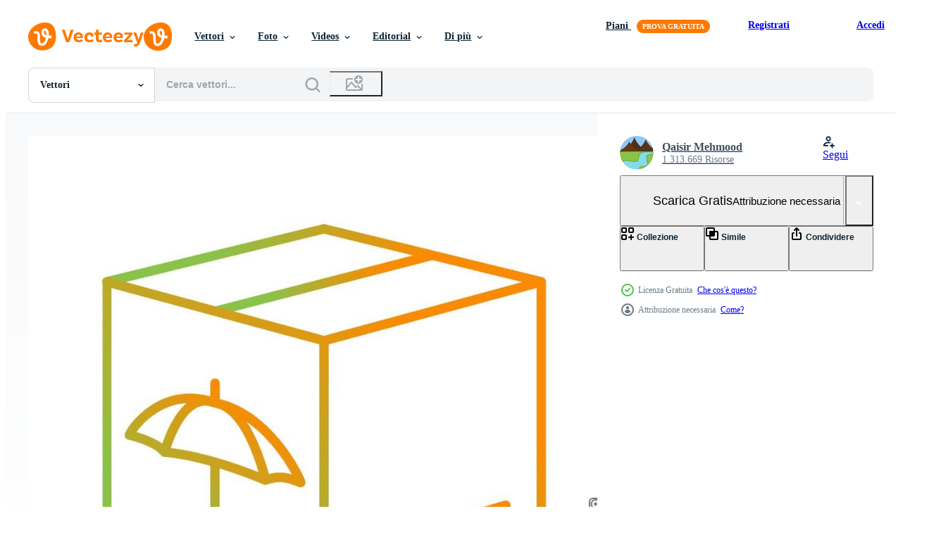

--- FILE ---
content_type: text/html; charset=utf-8
request_url: https://it.vecteezy.com/resources/16989180/show_related_grids_async_content
body_size: 11280
content:
<turbo-frame id="show-related-resources">

  <div data-conversions-category="Vettori correlate">
    <h2 class="ez-resource-related__header">
      Vettori correlate
    </h2>

    <ul class="ez-resource-grid ez-resource-grid--main-grid  is-hidden" id="false" data-controller="grid contributor-info" data-grid-track-truncation-value="false" data-max-rows="50" data-row-height="240" data-instant-grid="false" data-truncate-results="false" data-testid="related-resources" data-labels="editable free" style="--editable: &#39;Modificabile&#39;;--free: &#39;Gratis&#39;;">

  <li class="ez-resource-grid__item ez-resource-thumb ez-resource-thumb--pro" data-controller="grid-item-decorator" data-position="{{position}}" data-item-id="47563903" data-pro="true" data-grid-target="gridItem" data-w="200" data-h="200" data-grid-item-decorator-free-label-value="Gratis" data-action="mouseenter-&gt;grid-item-decorator#hoverThumb:once" data-grid-item-decorator-item-pro-param="Pro" data-grid-item-decorator-resource-id-param="47563903" data-grid-item-decorator-content-type-param="Content-vector" data-grid-item-decorator-image-src-param="https://static.vecteezy.com/system/resources/previews/047/563/903/non_2x/several-cardboard-boxes-taped-up-and-ready-for-shipping-vector.jpg" data-grid-item-decorator-pinterest-url-param="https://it.vecteezy.com/arte-vettoriale/47563903-parecchi-cartone-scatole-nastrate-su-e-pronto-per-spedizione" data-grid-item-decorator-seo-page-description-param="parecchi cartone scatole nastrate su e pronto per spedizione" data-grid-item-decorator-user-id-param="7780662" data-grid-item-decorator-user-display-name-param="Yulia Ryabokon" data-grid-item-decorator-uploads-path-param="/membri/juliar0989801338/uploads">

  <script type="application/ld+json" id="media_schema">
  {"@context":"https://schema.org","@type":"ImageObject","name":"parecchi cartone scatole nastrate su e pronto per spedizione","uploadDate":"2024-07-11T08:43:14-05:00","thumbnailUrl":"https://static.vecteezy.com/ti/vettori-gratis/t1/47563903-parecchi-cartone-scatole-nastrate-su-e-pronto-per-spedizione-vettoriale.jpg","contentUrl":"https://static.vecteezy.com/ti/vettori-gratis/p1/47563903-parecchi-cartone-scatole-nastrate-su-e-pronto-per-spedizione-vettoriale.jpg","sourceOrganization":"Vecteezy","license":"https://support.vecteezy.com/en_us/new-vecteezy-licensing-ByHivesvt","acquireLicensePage":"https://it.vecteezy.com/arte-vettoriale/47563903-parecchi-cartone-scatole-nastrate-su-e-pronto-per-spedizione","creator":{"@type":"Person","name":"Yulia Ryabokon"},"copyrightNotice":"Yulia Ryabokon","creditText":"Vecteezy"}
</script>


<a href="/arte-vettoriale/47563903-parecchi-cartone-scatole-nastrate-su-e-pronto-per-spedizione" class="ez-resource-thumb__link" title="parecchi cartone scatole nastrate su e pronto per spedizione" style="--height: 200; --width: 200; " data-action="click-&gt;grid#trackResourceClick mouseenter-&gt;grid#trackResourceHover" data-content-type="vector" data-controller="ez-hover-intent" data-previews-srcs="[&quot;https://static.vecteezy.com/ti/vettori-gratis/p1/47563903-parecchi-cartone-scatole-nastrate-su-e-pronto-per-spedizione-vettoriale.jpg&quot;,&quot;https://static.vecteezy.com/ti/vettori-gratis/p2/47563903-parecchi-cartone-scatole-nastrate-su-e-pronto-per-spedizione-vettoriale.jpg&quot;]" data-pro="true" data-resource-id="47563903" data-grid-item-decorator-target="link">
    <img src="https://static.vecteezy.com/ti/vettori-gratis/t2/47563903-parecchi-cartone-scatole-nastrate-su-e-pronto-per-spedizione-vettoriale.jpg" srcset="https://static.vecteezy.com/ti/vettori-gratis/t1/47563903-parecchi-cartone-scatole-nastrate-su-e-pronto-per-spedizione-vettoriale.jpg 2x, https://static.vecteezy.com/ti/vettori-gratis/t2/47563903-parecchi-cartone-scatole-nastrate-su-e-pronto-per-spedizione-vettoriale.jpg 1x" class="ez-resource-thumb__img" loading="lazy" decoding="async" width="200" height="200" alt="parecchi cartone scatole nastrate su e pronto per spedizione vettore">

</a>

  <div class="ez-resource-thumb__label-wrap"></div>
  

  <div class="ez-resource-thumb__hover-state"></div>
</li><li class="ez-resource-grid__item ez-resource-thumb ez-resource-thumb--pro" data-controller="grid-item-decorator" data-position="{{position}}" data-item-id="45493773" data-pro="true" data-grid-target="gridItem" data-w="200" data-h="200" data-grid-item-decorator-free-label-value="Gratis" data-action="mouseenter-&gt;grid-item-decorator#hoverThumb:once" data-grid-item-decorator-item-pro-param="Pro" data-grid-item-decorator-resource-id-param="45493773" data-grid-item-decorator-content-type-param="Content-vector" data-grid-item-decorator-image-src-param="https://static.vecteezy.com/system/resources/previews/045/493/773/non_2x/stacked-cardboard-boxes-isolated-on-white-vector.jpg" data-grid-item-decorator-pinterest-url-param="https://it.vecteezy.com/arte-vettoriale/45493773-impilati-cartone-scatole-isolato-su-bianca" data-grid-item-decorator-seo-page-description-param="impilati cartone scatole isolato su bianca" data-grid-item-decorator-user-id-param="7780662" data-grid-item-decorator-user-display-name-param="Yulia Ryabokon" data-grid-item-decorator-uploads-path-param="/membri/juliar0989801338/uploads">

  <script type="application/ld+json" id="media_schema">
  {"@context":"https://schema.org","@type":"ImageObject","name":"impilati cartone scatole isolato su bianca","uploadDate":"2024-05-20T23:19:15-05:00","thumbnailUrl":"https://static.vecteezy.com/ti/vettori-gratis/t1/45493773-impilati-cartone-scatole-isolato-su-bianca-vettoriale.jpg","contentUrl":"https://static.vecteezy.com/ti/vettori-gratis/p1/45493773-impilati-cartone-scatole-isolato-su-bianca-vettoriale.jpg","sourceOrganization":"Vecteezy","license":"https://support.vecteezy.com/en_us/new-vecteezy-licensing-ByHivesvt","acquireLicensePage":"https://it.vecteezy.com/arte-vettoriale/45493773-impilati-cartone-scatole-isolato-su-bianca","creator":{"@type":"Person","name":"Yulia Ryabokon"},"copyrightNotice":"Yulia Ryabokon","creditText":"Vecteezy"}
</script>


<a href="/arte-vettoriale/45493773-impilati-cartone-scatole-isolato-su-bianca" class="ez-resource-thumb__link" title="impilati cartone scatole isolato su bianca" style="--height: 200; --width: 200; " data-action="click-&gt;grid#trackResourceClick mouseenter-&gt;grid#trackResourceHover" data-content-type="vector" data-controller="ez-hover-intent" data-previews-srcs="[&quot;https://static.vecteezy.com/ti/vettori-gratis/p1/45493773-impilati-cartone-scatole-isolato-su-bianca-vettoriale.jpg&quot;,&quot;https://static.vecteezy.com/ti/vettori-gratis/p2/45493773-impilati-cartone-scatole-isolato-su-bianca-vettoriale.jpg&quot;]" data-pro="true" data-resource-id="45493773" data-grid-item-decorator-target="link">
    <img src="https://static.vecteezy.com/ti/vettori-gratis/t2/45493773-impilati-cartone-scatole-isolato-su-bianca-vettoriale.jpg" srcset="https://static.vecteezy.com/ti/vettori-gratis/t1/45493773-impilati-cartone-scatole-isolato-su-bianca-vettoriale.jpg 2x, https://static.vecteezy.com/ti/vettori-gratis/t2/45493773-impilati-cartone-scatole-isolato-su-bianca-vettoriale.jpg 1x" class="ez-resource-thumb__img" loading="lazy" decoding="async" width="200" height="200" alt="impilati cartone scatole isolato su bianca vettore">

</a>

  <div class="ez-resource-thumb__label-wrap"></div>
  

  <div class="ez-resource-thumb__hover-state"></div>
</li><li class="ez-resource-grid__item ez-resource-thumb ez-resource-thumb--pro" data-controller="grid-item-decorator" data-position="{{position}}" data-item-id="28530238" data-pro="true" data-grid-target="gridItem" data-w="200" data-h="200" data-grid-item-decorator-free-label-value="Gratis" data-action="mouseenter-&gt;grid-item-decorator#hoverThumb:once" data-grid-item-decorator-item-pro-param="Pro" data-grid-item-decorator-resource-id-param="28530238" data-grid-item-decorator-content-type-param="Content-vector" data-grid-item-decorator-image-src-param="https://static.vecteezy.com/system/resources/previews/028/530/238/non_2x/packed-box-icon-vector.jpg" data-grid-item-decorator-pinterest-url-param="https://it.vecteezy.com/arte-vettoriale/28530238-confezionato-scatola-vettore-icona" data-grid-item-decorator-seo-page-description-param="confezionato scatola vettore icona" data-grid-item-decorator-user-id-param="1365013" data-grid-item-decorator-user-display-name-param="Qaisir Mehmood" data-grid-item-decorator-avatar-src-param="https://static.vecteezy.com/system/user/avatar/1365013/medium_GN_2.png" data-grid-item-decorator-uploads-path-param="/membri/graphic-nehar/uploads">

  <script type="application/ld+json" id="media_schema">
  {"@context":"https://schema.org","@type":"ImageObject","name":"confezionato scatola vettore icona","uploadDate":"2023-09-10T13:42:26-05:00","thumbnailUrl":"https://static.vecteezy.com/ti/vettori-gratis/t1/28530238-confezionato-scatola-vettore-icona-vettoriale.jpg","contentUrl":"https://static.vecteezy.com/ti/vettori-gratis/p1/28530238-confezionato-scatola-vettore-icona-vettoriale.jpg","sourceOrganization":"Vecteezy","license":"https://support.vecteezy.com/en_us/new-vecteezy-licensing-ByHivesvt","acquireLicensePage":"https://it.vecteezy.com/arte-vettoriale/28530238-confezionato-scatola-vettore-icona","creator":{"@type":"Person","name":"Qaisir Mehmood"},"copyrightNotice":"Qaisir Mehmood","creditText":"Vecteezy"}
</script>


<a href="/arte-vettoriale/28530238-confezionato-scatola-vettore-icona" class="ez-resource-thumb__link" title="confezionato scatola vettore icona" style="--height: 200; --width: 200; " data-action="click-&gt;grid#trackResourceClick mouseenter-&gt;grid#trackResourceHover" data-content-type="vector" data-controller="ez-hover-intent" data-previews-srcs="[&quot;https://static.vecteezy.com/ti/vettori-gratis/p1/28530238-confezionato-scatola-vettore-icona-vettoriale.jpg&quot;,&quot;https://static.vecteezy.com/ti/vettori-gratis/p2/28530238-confezionato-scatola-vettore-icona-vettoriale.jpg&quot;]" data-pro="true" data-resource-id="28530238" data-grid-item-decorator-target="link">
    <img src="https://static.vecteezy.com/ti/vettori-gratis/t2/28530238-confezionato-scatola-vettore-icona-vettoriale.jpg" srcset="https://static.vecteezy.com/ti/vettori-gratis/t1/28530238-confezionato-scatola-vettore-icona-vettoriale.jpg 2x, https://static.vecteezy.com/ti/vettori-gratis/t2/28530238-confezionato-scatola-vettore-icona-vettoriale.jpg 1x" class="ez-resource-thumb__img" loading="lazy" decoding="async" width="200" height="200" alt="confezionato scatola vettore icona">

</a>

  <div class="ez-resource-thumb__label-wrap"></div>
  

  <div class="ez-resource-thumb__hover-state"></div>
</li><li class="ez-resource-grid__item ez-resource-thumb ez-resource-thumb--pro" data-controller="grid-item-decorator" data-position="{{position}}" data-item-id="28758005" data-pro="true" data-grid-target="gridItem" data-w="379" data-h="200" data-grid-item-decorator-free-label-value="Gratis" data-action="mouseenter-&gt;grid-item-decorator#hoverThumb:once" data-grid-item-decorator-item-pro-param="Pro" data-grid-item-decorator-resource-id-param="28758005" data-grid-item-decorator-content-type-param="Content-vector" data-grid-item-decorator-image-src-param="https://static.vecteezy.com/system/resources/previews/028/758/005/non_2x/packed-box-icon-vector.jpg" data-grid-item-decorator-pinterest-url-param="https://it.vecteezy.com/arte-vettoriale/28758005-confezionato-scatola-vettore-icona" data-grid-item-decorator-seo-page-description-param="confezionato scatola vettore icona" data-grid-item-decorator-user-id-param="1365013" data-grid-item-decorator-user-display-name-param="Qaisir Mehmood" data-grid-item-decorator-avatar-src-param="https://static.vecteezy.com/system/user/avatar/1365013/medium_GN_2.png" data-grid-item-decorator-uploads-path-param="/membri/graphic-nehar/uploads">

  <script type="application/ld+json" id="media_schema">
  {"@context":"https://schema.org","@type":"ImageObject","name":"confezionato scatola vettore icona","uploadDate":"2023-09-15T05:38:32-05:00","thumbnailUrl":"https://static.vecteezy.com/ti/vettori-gratis/t1/28758005-confezionato-scatola-vettore-icona-vettoriale.jpg","contentUrl":"https://static.vecteezy.com/ti/vettori-gratis/p1/28758005-confezionato-scatola-vettore-icona-vettoriale.jpg","sourceOrganization":"Vecteezy","license":"https://support.vecteezy.com/en_us/new-vecteezy-licensing-ByHivesvt","acquireLicensePage":"https://it.vecteezy.com/arte-vettoriale/28758005-confezionato-scatola-vettore-icona","creator":{"@type":"Person","name":"Qaisir Mehmood"},"copyrightNotice":"Qaisir Mehmood","creditText":"Vecteezy"}
</script>


<a href="/arte-vettoriale/28758005-confezionato-scatola-vettore-icona" class="ez-resource-thumb__link" title="confezionato scatola vettore icona" style="--height: 200; --width: 379; " data-action="click-&gt;grid#trackResourceClick mouseenter-&gt;grid#trackResourceHover" data-content-type="vector" data-controller="ez-hover-intent" data-previews-srcs="[&quot;https://static.vecteezy.com/ti/vettori-gratis/p1/28758005-confezionato-scatola-vettore-icona-vettoriale.jpg&quot;,&quot;https://static.vecteezy.com/ti/vettori-gratis/p2/28758005-confezionato-scatola-vettore-icona-vettoriale.jpg&quot;]" data-pro="true" data-resource-id="28758005" data-grid-item-decorator-target="link">
    <img src="https://static.vecteezy.com/ti/vettori-gratis/t2/28758005-confezionato-scatola-vettore-icona-vettoriale.jpg" srcset="https://static.vecteezy.com/ti/vettori-gratis/t1/28758005-confezionato-scatola-vettore-icona-vettoriale.jpg 2x, https://static.vecteezy.com/ti/vettori-gratis/t2/28758005-confezionato-scatola-vettore-icona-vettoriale.jpg 1x" class="ez-resource-thumb__img" loading="lazy" decoding="async" width="379" height="200" alt="confezionato scatola vettore icona">

</a>

  <div class="ez-resource-thumb__label-wrap"></div>
  

  <div class="ez-resource-thumb__hover-state"></div>
</li><li class="ez-resource-grid__item ez-resource-thumb ez-resource-thumb--pro" data-controller="grid-item-decorator" data-position="{{position}}" data-item-id="26661439" data-pro="true" data-grid-target="gridItem" data-w="200" data-h="200" data-grid-item-decorator-free-label-value="Gratis" data-action="mouseenter-&gt;grid-item-decorator#hoverThumb:once" data-grid-item-decorator-item-pro-param="Pro" data-grid-item-decorator-resource-id-param="26661439" data-grid-item-decorator-content-type-param="Content-vector" data-grid-item-decorator-image-src-param="https://static.vecteezy.com/system/resources/previews/026/661/439/non_2x/packed-box-icon-vector.jpg" data-grid-item-decorator-pinterest-url-param="https://it.vecteezy.com/arte-vettoriale/26661439-confezionato-scatola-vettore-icona" data-grid-item-decorator-seo-page-description-param="confezionato scatola vettore icona" data-grid-item-decorator-user-id-param="1365013" data-grid-item-decorator-user-display-name-param="Qaisir Mehmood" data-grid-item-decorator-avatar-src-param="https://static.vecteezy.com/system/user/avatar/1365013/medium_GN_2.png" data-grid-item-decorator-uploads-path-param="/membri/graphic-nehar/uploads">

  <script type="application/ld+json" id="media_schema">
  {"@context":"https://schema.org","@type":"ImageObject","name":"confezionato scatola vettore icona","uploadDate":"2023-08-03T15:17:10-05:00","thumbnailUrl":"https://static.vecteezy.com/ti/vettori-gratis/t1/26661439-confezionato-scatola-vettore-icona-vettoriale.jpg","contentUrl":"https://static.vecteezy.com/ti/vettori-gratis/p1/26661439-confezionato-scatola-vettore-icona-vettoriale.jpg","sourceOrganization":"Vecteezy","license":"https://support.vecteezy.com/en_us/new-vecteezy-licensing-ByHivesvt","acquireLicensePage":"https://it.vecteezy.com/arte-vettoriale/26661439-confezionato-scatola-vettore-icona","creator":{"@type":"Person","name":"Qaisir Mehmood"},"copyrightNotice":"Qaisir Mehmood","creditText":"Vecteezy"}
</script>


<a href="/arte-vettoriale/26661439-confezionato-scatola-vettore-icona" class="ez-resource-thumb__link" title="confezionato scatola vettore icona" style="--height: 200; --width: 200; " data-action="click-&gt;grid#trackResourceClick mouseenter-&gt;grid#trackResourceHover" data-content-type="vector" data-controller="ez-hover-intent" data-previews-srcs="[&quot;https://static.vecteezy.com/ti/vettori-gratis/p1/26661439-confezionato-scatola-vettore-icona-vettoriale.jpg&quot;,&quot;https://static.vecteezy.com/ti/vettori-gratis/p2/26661439-confezionato-scatola-vettore-icona-vettoriale.jpg&quot;]" data-pro="true" data-resource-id="26661439" data-grid-item-decorator-target="link">
    <img src="https://static.vecteezy.com/ti/vettori-gratis/t2/26661439-confezionato-scatola-vettore-icona-vettoriale.jpg" srcset="https://static.vecteezy.com/ti/vettori-gratis/t1/26661439-confezionato-scatola-vettore-icona-vettoriale.jpg 2x, https://static.vecteezy.com/ti/vettori-gratis/t2/26661439-confezionato-scatola-vettore-icona-vettoriale.jpg 1x" class="ez-resource-thumb__img" loading="lazy" decoding="async" width="200" height="200" alt="confezionato scatola vettore icona">

</a>

  <div class="ez-resource-thumb__label-wrap"></div>
  

  <div class="ez-resource-thumb__hover-state"></div>
</li><li class="ez-resource-grid__item ez-resource-thumb ez-resource-thumb--pro" data-controller="grid-item-decorator" data-position="{{position}}" data-item-id="26477567" data-pro="true" data-grid-target="gridItem" data-w="200" data-h="200" data-grid-item-decorator-free-label-value="Gratis" data-action="mouseenter-&gt;grid-item-decorator#hoverThumb:once" data-grid-item-decorator-item-pro-param="Pro" data-grid-item-decorator-resource-id-param="26477567" data-grid-item-decorator-content-type-param="Content-vector" data-grid-item-decorator-image-src-param="https://static.vecteezy.com/system/resources/previews/026/477/567/non_2x/packed-box-icon-vector.jpg" data-grid-item-decorator-pinterest-url-param="https://it.vecteezy.com/arte-vettoriale/26477567-confezionato-scatola-vettore-icona" data-grid-item-decorator-seo-page-description-param="confezionato scatola vettore icona" data-grid-item-decorator-user-id-param="1365013" data-grid-item-decorator-user-display-name-param="Qaisir Mehmood" data-grid-item-decorator-avatar-src-param="https://static.vecteezy.com/system/user/avatar/1365013/medium_GN_2.png" data-grid-item-decorator-uploads-path-param="/membri/graphic-nehar/uploads">

  <script type="application/ld+json" id="media_schema">
  {"@context":"https://schema.org","@type":"ImageObject","name":"confezionato scatola vettore icona","uploadDate":"2023-07-26T07:19:19-05:00","thumbnailUrl":"https://static.vecteezy.com/ti/vettori-gratis/t1/26477567-confezionato-scatola-vettore-icona-vettoriale.jpg","contentUrl":"https://static.vecteezy.com/ti/vettori-gratis/p1/26477567-confezionato-scatola-vettore-icona-vettoriale.jpg","sourceOrganization":"Vecteezy","license":"https://support.vecteezy.com/en_us/new-vecteezy-licensing-ByHivesvt","acquireLicensePage":"https://it.vecteezy.com/arte-vettoriale/26477567-confezionato-scatola-vettore-icona","creator":{"@type":"Person","name":"Qaisir Mehmood"},"copyrightNotice":"Qaisir Mehmood","creditText":"Vecteezy"}
</script>


<a href="/arte-vettoriale/26477567-confezionato-scatola-vettore-icona" class="ez-resource-thumb__link" title="confezionato scatola vettore icona" style="--height: 200; --width: 200; " data-action="click-&gt;grid#trackResourceClick mouseenter-&gt;grid#trackResourceHover" data-content-type="vector" data-controller="ez-hover-intent" data-previews-srcs="[&quot;https://static.vecteezy.com/ti/vettori-gratis/p1/26477567-confezionato-scatola-vettore-icona-vettoriale.jpg&quot;,&quot;https://static.vecteezy.com/ti/vettori-gratis/p2/26477567-confezionato-scatola-vettore-icona-vettoriale.jpg&quot;]" data-pro="true" data-resource-id="26477567" data-grid-item-decorator-target="link">
    <img src="https://static.vecteezy.com/ti/vettori-gratis/t2/26477567-confezionato-scatola-vettore-icona-vettoriale.jpg" srcset="https://static.vecteezy.com/ti/vettori-gratis/t1/26477567-confezionato-scatola-vettore-icona-vettoriale.jpg 2x, https://static.vecteezy.com/ti/vettori-gratis/t2/26477567-confezionato-scatola-vettore-icona-vettoriale.jpg 1x" class="ez-resource-thumb__img" loading="lazy" decoding="async" width="200" height="200" alt="confezionato scatola vettore icona">

</a>

  <div class="ez-resource-thumb__label-wrap"></div>
  

  <div class="ez-resource-thumb__hover-state"></div>
</li><li class="ez-resource-grid__item ez-resource-thumb ez-resource-thumb--pro" data-controller="grid-item-decorator" data-position="{{position}}" data-item-id="23939952" data-pro="true" data-grid-target="gridItem" data-w="379" data-h="200" data-grid-item-decorator-free-label-value="Gratis" data-action="mouseenter-&gt;grid-item-decorator#hoverThumb:once" data-grid-item-decorator-item-pro-param="Pro" data-grid-item-decorator-resource-id-param="23939952" data-grid-item-decorator-content-type-param="Content-vector" data-grid-item-decorator-image-src-param="https://static.vecteezy.com/system/resources/previews/023/939/952/non_2x/packed-box-icon-vector.jpg" data-grid-item-decorator-pinterest-url-param="https://it.vecteezy.com/arte-vettoriale/23939952-confezionato-scatola-vettore-icona" data-grid-item-decorator-seo-page-description-param="confezionato scatola vettore icona" data-grid-item-decorator-user-id-param="1365013" data-grid-item-decorator-user-display-name-param="Qaisir Mehmood" data-grid-item-decorator-avatar-src-param="https://static.vecteezy.com/system/user/avatar/1365013/medium_GN_2.png" data-grid-item-decorator-uploads-path-param="/membri/graphic-nehar/uploads">

  <script type="application/ld+json" id="media_schema">
  {"@context":"https://schema.org","@type":"ImageObject","name":"confezionato scatola vettore icona","uploadDate":"2023-05-22T07:55:21-05:00","thumbnailUrl":"https://static.vecteezy.com/ti/vettori-gratis/t1/23939952-confezionato-scatola-vettore-icona-vettoriale.jpg","contentUrl":"https://static.vecteezy.com/ti/vettori-gratis/p1/23939952-confezionato-scatola-vettore-icona-vettoriale.jpg","sourceOrganization":"Vecteezy","license":"https://support.vecteezy.com/en_us/new-vecteezy-licensing-ByHivesvt","acquireLicensePage":"https://it.vecteezy.com/arte-vettoriale/23939952-confezionato-scatola-vettore-icona","creator":{"@type":"Person","name":"Qaisir Mehmood"},"copyrightNotice":"Qaisir Mehmood","creditText":"Vecteezy"}
</script>


<a href="/arte-vettoriale/23939952-confezionato-scatola-vettore-icona" class="ez-resource-thumb__link" title="confezionato scatola vettore icona" style="--height: 200; --width: 379; " data-action="click-&gt;grid#trackResourceClick mouseenter-&gt;grid#trackResourceHover" data-content-type="vector" data-controller="ez-hover-intent" data-previews-srcs="[&quot;https://static.vecteezy.com/ti/vettori-gratis/p1/23939952-confezionato-scatola-vettore-icona-vettoriale.jpg&quot;,&quot;https://static.vecteezy.com/ti/vettori-gratis/p2/23939952-confezionato-scatola-vettore-icona-vettoriale.jpg&quot;]" data-pro="true" data-resource-id="23939952" data-grid-item-decorator-target="link">
    <img src="https://static.vecteezy.com/ti/vettori-gratis/t2/23939952-confezionato-scatola-vettore-icona-vettoriale.jpg" srcset="https://static.vecteezy.com/ti/vettori-gratis/t1/23939952-confezionato-scatola-vettore-icona-vettoriale.jpg 2x, https://static.vecteezy.com/ti/vettori-gratis/t2/23939952-confezionato-scatola-vettore-icona-vettoriale.jpg 1x" class="ez-resource-thumb__img" loading="lazy" decoding="async" width="379" height="200" alt="confezionato scatola vettore icona">

</a>

  <div class="ez-resource-thumb__label-wrap"></div>
  

  <div class="ez-resource-thumb__hover-state"></div>
</li><li class="ez-resource-grid__item ez-resource-thumb ez-resource-thumb--pro" data-controller="grid-item-decorator" data-position="{{position}}" data-item-id="23952369" data-pro="true" data-grid-target="gridItem" data-w="379" data-h="200" data-grid-item-decorator-free-label-value="Gratis" data-action="mouseenter-&gt;grid-item-decorator#hoverThumb:once" data-grid-item-decorator-item-pro-param="Pro" data-grid-item-decorator-resource-id-param="23952369" data-grid-item-decorator-content-type-param="Content-vector" data-grid-item-decorator-image-src-param="https://static.vecteezy.com/system/resources/previews/023/952/369/non_2x/packed-box-icon-vector.jpg" data-grid-item-decorator-pinterest-url-param="https://it.vecteezy.com/arte-vettoriale/23952369-confezionato-scatola-vettore-icona" data-grid-item-decorator-seo-page-description-param="confezionato scatola vettore icona" data-grid-item-decorator-user-id-param="1365013" data-grid-item-decorator-user-display-name-param="Qaisir Mehmood" data-grid-item-decorator-avatar-src-param="https://static.vecteezy.com/system/user/avatar/1365013/medium_GN_2.png" data-grid-item-decorator-uploads-path-param="/membri/graphic-nehar/uploads">

  <script type="application/ld+json" id="media_schema">
  {"@context":"https://schema.org","@type":"ImageObject","name":"confezionato scatola vettore icona","uploadDate":"2023-05-22T11:50:43-05:00","thumbnailUrl":"https://static.vecteezy.com/ti/vettori-gratis/t1/23952369-confezionato-scatola-vettore-icona-vettoriale.jpg","contentUrl":"https://static.vecteezy.com/ti/vettori-gratis/p1/23952369-confezionato-scatola-vettore-icona-vettoriale.jpg","sourceOrganization":"Vecteezy","license":"https://support.vecteezy.com/en_us/new-vecteezy-licensing-ByHivesvt","acquireLicensePage":"https://it.vecteezy.com/arte-vettoriale/23952369-confezionato-scatola-vettore-icona","creator":{"@type":"Person","name":"Qaisir Mehmood"},"copyrightNotice":"Qaisir Mehmood","creditText":"Vecteezy"}
</script>


<a href="/arte-vettoriale/23952369-confezionato-scatola-vettore-icona" class="ez-resource-thumb__link" title="confezionato scatola vettore icona" style="--height: 200; --width: 379; " data-action="click-&gt;grid#trackResourceClick mouseenter-&gt;grid#trackResourceHover" data-content-type="vector" data-controller="ez-hover-intent" data-previews-srcs="[&quot;https://static.vecteezy.com/ti/vettori-gratis/p1/23952369-confezionato-scatola-vettore-icona-vettoriale.jpg&quot;,&quot;https://static.vecteezy.com/ti/vettori-gratis/p2/23952369-confezionato-scatola-vettore-icona-vettoriale.jpg&quot;]" data-pro="true" data-resource-id="23952369" data-grid-item-decorator-target="link">
    <img src="https://static.vecteezy.com/ti/vettori-gratis/t2/23952369-confezionato-scatola-vettore-icona-vettoriale.jpg" srcset="https://static.vecteezy.com/ti/vettori-gratis/t1/23952369-confezionato-scatola-vettore-icona-vettoriale.jpg 2x, https://static.vecteezy.com/ti/vettori-gratis/t2/23952369-confezionato-scatola-vettore-icona-vettoriale.jpg 1x" class="ez-resource-thumb__img" loading="lazy" decoding="async" width="379" height="200" alt="confezionato scatola vettore icona">

</a>

  <div class="ez-resource-thumb__label-wrap"></div>
  

  <div class="ez-resource-thumb__hover-state"></div>
</li><li class="ez-resource-grid__item ez-resource-thumb ez-resource-thumb--pro" data-controller="grid-item-decorator" data-position="{{position}}" data-item-id="22734783" data-pro="true" data-grid-target="gridItem" data-w="379" data-h="200" data-grid-item-decorator-free-label-value="Gratis" data-action="mouseenter-&gt;grid-item-decorator#hoverThumb:once" data-grid-item-decorator-item-pro-param="Pro" data-grid-item-decorator-resource-id-param="22734783" data-grid-item-decorator-content-type-param="Content-vector" data-grid-item-decorator-image-src-param="https://static.vecteezy.com/system/resources/previews/022/734/783/non_2x/packed-box-icon-vector.jpg" data-grid-item-decorator-pinterest-url-param="https://it.vecteezy.com/arte-vettoriale/22734783-confezionato-scatola-vettore-icona" data-grid-item-decorator-seo-page-description-param="confezionato scatola vettore icona" data-grid-item-decorator-user-id-param="1365013" data-grid-item-decorator-user-display-name-param="Qaisir Mehmood" data-grid-item-decorator-avatar-src-param="https://static.vecteezy.com/system/user/avatar/1365013/medium_GN_2.png" data-grid-item-decorator-uploads-path-param="/membri/graphic-nehar/uploads">

  <script type="application/ld+json" id="media_schema">
  {"@context":"https://schema.org","@type":"ImageObject","name":"confezionato scatola vettore icona","uploadDate":"2023-04-12T06:30:20-05:00","thumbnailUrl":"https://static.vecteezy.com/ti/vettori-gratis/t1/22734783-confezionato-scatola-vettore-icona-vettoriale.jpg","contentUrl":"https://static.vecteezy.com/ti/vettori-gratis/p1/22734783-confezionato-scatola-vettore-icona-vettoriale.jpg","sourceOrganization":"Vecteezy","license":"https://support.vecteezy.com/en_us/new-vecteezy-licensing-ByHivesvt","acquireLicensePage":"https://it.vecteezy.com/arte-vettoriale/22734783-confezionato-scatola-vettore-icona","creator":{"@type":"Person","name":"Qaisir Mehmood"},"copyrightNotice":"Qaisir Mehmood","creditText":"Vecteezy"}
</script>


<a href="/arte-vettoriale/22734783-confezionato-scatola-vettore-icona" class="ez-resource-thumb__link" title="confezionato scatola vettore icona" style="--height: 200; --width: 379; " data-action="click-&gt;grid#trackResourceClick mouseenter-&gt;grid#trackResourceHover" data-content-type="vector" data-controller="ez-hover-intent" data-previews-srcs="[&quot;https://static.vecteezy.com/ti/vettori-gratis/p1/22734783-confezionato-scatola-vettore-icona-vettoriale.jpg&quot;,&quot;https://static.vecteezy.com/ti/vettori-gratis/p2/22734783-confezionato-scatola-vettore-icona-vettoriale.jpg&quot;]" data-pro="true" data-resource-id="22734783" data-grid-item-decorator-target="link">
    <img src="https://static.vecteezy.com/ti/vettori-gratis/t2/22734783-confezionato-scatola-vettore-icona-vettoriale.jpg" srcset="https://static.vecteezy.com/ti/vettori-gratis/t1/22734783-confezionato-scatola-vettore-icona-vettoriale.jpg 2x, https://static.vecteezy.com/ti/vettori-gratis/t2/22734783-confezionato-scatola-vettore-icona-vettoriale.jpg 1x" class="ez-resource-thumb__img" loading="lazy" decoding="async" width="379" height="200" alt="confezionato scatola vettore icona">

</a>

  <div class="ez-resource-thumb__label-wrap"></div>
  

  <div class="ez-resource-thumb__hover-state"></div>
</li><li class="ez-resource-grid__item ez-resource-thumb ez-resource-thumb--pro" data-controller="grid-item-decorator" data-position="{{position}}" data-item-id="22279064" data-pro="true" data-grid-target="gridItem" data-w="379" data-h="200" data-grid-item-decorator-free-label-value="Gratis" data-action="mouseenter-&gt;grid-item-decorator#hoverThumb:once" data-grid-item-decorator-item-pro-param="Pro" data-grid-item-decorator-resource-id-param="22279064" data-grid-item-decorator-content-type-param="Content-vector" data-grid-item-decorator-image-src-param="https://static.vecteezy.com/system/resources/previews/022/279/064/non_2x/packed-box-icon-vector.jpg" data-grid-item-decorator-pinterest-url-param="https://it.vecteezy.com/arte-vettoriale/22279064-confezionato-scatola-vettore-icona" data-grid-item-decorator-seo-page-description-param="confezionato scatola vettore icona" data-grid-item-decorator-user-id-param="1365013" data-grid-item-decorator-user-display-name-param="Qaisir Mehmood" data-grid-item-decorator-avatar-src-param="https://static.vecteezy.com/system/user/avatar/1365013/medium_GN_2.png" data-grid-item-decorator-uploads-path-param="/membri/graphic-nehar/uploads">

  <script type="application/ld+json" id="media_schema">
  {"@context":"https://schema.org","@type":"ImageObject","name":"confezionato scatola vettore icona","uploadDate":"2023-04-04T02:55:40-05:00","thumbnailUrl":"https://static.vecteezy.com/ti/vettori-gratis/t1/22279064-confezionato-scatola-vettore-icona-vettoriale.jpg","contentUrl":"https://static.vecteezy.com/ti/vettori-gratis/p1/22279064-confezionato-scatola-vettore-icona-vettoriale.jpg","sourceOrganization":"Vecteezy","license":"https://support.vecteezy.com/en_us/new-vecteezy-licensing-ByHivesvt","acquireLicensePage":"https://it.vecteezy.com/arte-vettoriale/22279064-confezionato-scatola-vettore-icona","creator":{"@type":"Person","name":"Qaisir Mehmood"},"copyrightNotice":"Qaisir Mehmood","creditText":"Vecteezy"}
</script>


<a href="/arte-vettoriale/22279064-confezionato-scatola-vettore-icona" class="ez-resource-thumb__link" title="confezionato scatola vettore icona" style="--height: 200; --width: 379; " data-action="click-&gt;grid#trackResourceClick mouseenter-&gt;grid#trackResourceHover" data-content-type="vector" data-controller="ez-hover-intent" data-previews-srcs="[&quot;https://static.vecteezy.com/ti/vettori-gratis/p1/22279064-confezionato-scatola-vettore-icona-vettoriale.jpg&quot;,&quot;https://static.vecteezy.com/ti/vettori-gratis/p2/22279064-confezionato-scatola-vettore-icona-vettoriale.jpg&quot;]" data-pro="true" data-resource-id="22279064" data-grid-item-decorator-target="link">
    <img src="https://static.vecteezy.com/ti/vettori-gratis/t2/22279064-confezionato-scatola-vettore-icona-vettoriale.jpg" srcset="https://static.vecteezy.com/ti/vettori-gratis/t1/22279064-confezionato-scatola-vettore-icona-vettoriale.jpg 2x, https://static.vecteezy.com/ti/vettori-gratis/t2/22279064-confezionato-scatola-vettore-icona-vettoriale.jpg 1x" class="ez-resource-thumb__img" loading="lazy" decoding="async" width="379" height="200" alt="confezionato scatola vettore icona">

</a>

  <div class="ez-resource-thumb__label-wrap"></div>
  

  <div class="ez-resource-thumb__hover-state"></div>
</li><li class="ez-resource-grid__item ez-resource-thumb ez-resource-thumb--pro" data-controller="grid-item-decorator" data-position="{{position}}" data-item-id="22379866" data-pro="true" data-grid-target="gridItem" data-w="379" data-h="200" data-grid-item-decorator-free-label-value="Gratis" data-action="mouseenter-&gt;grid-item-decorator#hoverThumb:once" data-grid-item-decorator-item-pro-param="Pro" data-grid-item-decorator-resource-id-param="22379866" data-grid-item-decorator-content-type-param="Content-vector" data-grid-item-decorator-image-src-param="https://static.vecteezy.com/system/resources/previews/022/379/866/non_2x/packed-box-icon-vector.jpg" data-grid-item-decorator-pinterest-url-param="https://it.vecteezy.com/arte-vettoriale/22379866-confezionato-scatola-vettore-icona" data-grid-item-decorator-seo-page-description-param="confezionato scatola vettore icona" data-grid-item-decorator-user-id-param="1365013" data-grid-item-decorator-user-display-name-param="Qaisir Mehmood" data-grid-item-decorator-avatar-src-param="https://static.vecteezy.com/system/user/avatar/1365013/medium_GN_2.png" data-grid-item-decorator-uploads-path-param="/membri/graphic-nehar/uploads">

  <script type="application/ld+json" id="media_schema">
  {"@context":"https://schema.org","@type":"ImageObject","name":"confezionato scatola vettore icona","uploadDate":"2023-04-05T18:47:12-05:00","thumbnailUrl":"https://static.vecteezy.com/ti/vettori-gratis/t1/22379866-confezionato-scatola-vettore-icona-vettoriale.jpg","contentUrl":"https://static.vecteezy.com/ti/vettori-gratis/p1/22379866-confezionato-scatola-vettore-icona-vettoriale.jpg","sourceOrganization":"Vecteezy","license":"https://support.vecteezy.com/en_us/new-vecteezy-licensing-ByHivesvt","acquireLicensePage":"https://it.vecteezy.com/arte-vettoriale/22379866-confezionato-scatola-vettore-icona","creator":{"@type":"Person","name":"Qaisir Mehmood"},"copyrightNotice":"Qaisir Mehmood","creditText":"Vecteezy"}
</script>


<a href="/arte-vettoriale/22379866-confezionato-scatola-vettore-icona" class="ez-resource-thumb__link" title="confezionato scatola vettore icona" style="--height: 200; --width: 379; " data-action="click-&gt;grid#trackResourceClick mouseenter-&gt;grid#trackResourceHover" data-content-type="vector" data-controller="ez-hover-intent" data-previews-srcs="[&quot;https://static.vecteezy.com/ti/vettori-gratis/p1/22379866-confezionato-scatola-vettore-icona-vettoriale.jpg&quot;,&quot;https://static.vecteezy.com/ti/vettori-gratis/p2/22379866-confezionato-scatola-vettore-icona-vettoriale.jpg&quot;]" data-pro="true" data-resource-id="22379866" data-grid-item-decorator-target="link">
    <img src="https://static.vecteezy.com/ti/vettori-gratis/t2/22379866-confezionato-scatola-vettore-icona-vettoriale.jpg" srcset="https://static.vecteezy.com/ti/vettori-gratis/t1/22379866-confezionato-scatola-vettore-icona-vettoriale.jpg 2x, https://static.vecteezy.com/ti/vettori-gratis/t2/22379866-confezionato-scatola-vettore-icona-vettoriale.jpg 1x" class="ez-resource-thumb__img" loading="lazy" decoding="async" width="379" height="200" alt="confezionato scatola vettore icona">

</a>

  <div class="ez-resource-thumb__label-wrap"></div>
  

  <div class="ez-resource-thumb__hover-state"></div>
</li><li class="ez-resource-grid__item ez-resource-thumb ez-resource-thumb--pro" data-controller="grid-item-decorator" data-position="{{position}}" data-item-id="22688834" data-pro="true" data-grid-target="gridItem" data-w="200" data-h="200" data-grid-item-decorator-free-label-value="Gratis" data-action="mouseenter-&gt;grid-item-decorator#hoverThumb:once" data-grid-item-decorator-item-pro-param="Pro" data-grid-item-decorator-resource-id-param="22688834" data-grid-item-decorator-content-type-param="Content-vector" data-grid-item-decorator-image-src-param="https://static.vecteezy.com/system/resources/previews/022/688/834/non_2x/packed-box-icon-vector.jpg" data-grid-item-decorator-pinterest-url-param="https://it.vecteezy.com/arte-vettoriale/22688834-confezionato-scatola-vettore-icona" data-grid-item-decorator-seo-page-description-param="confezionato scatola vettore icona" data-grid-item-decorator-user-id-param="1365013" data-grid-item-decorator-user-display-name-param="Qaisir Mehmood" data-grid-item-decorator-avatar-src-param="https://static.vecteezy.com/system/user/avatar/1365013/medium_GN_2.png" data-grid-item-decorator-uploads-path-param="/membri/graphic-nehar/uploads">

  <script type="application/ld+json" id="media_schema">
  {"@context":"https://schema.org","@type":"ImageObject","name":"confezionato scatola vettore icona","uploadDate":"2023-04-11T08:31:49-05:00","thumbnailUrl":"https://static.vecteezy.com/ti/vettori-gratis/t1/22688834-confezionato-scatola-vettore-icona-vettoriale.jpg","contentUrl":"https://static.vecteezy.com/ti/vettori-gratis/p1/22688834-confezionato-scatola-vettore-icona-vettoriale.jpg","sourceOrganization":"Vecteezy","license":"https://support.vecteezy.com/en_us/new-vecteezy-licensing-ByHivesvt","acquireLicensePage":"https://it.vecteezy.com/arte-vettoriale/22688834-confezionato-scatola-vettore-icona","creator":{"@type":"Person","name":"Qaisir Mehmood"},"copyrightNotice":"Qaisir Mehmood","creditText":"Vecteezy"}
</script>


<a href="/arte-vettoriale/22688834-confezionato-scatola-vettore-icona" class="ez-resource-thumb__link" title="confezionato scatola vettore icona" style="--height: 200; --width: 200; " data-action="click-&gt;grid#trackResourceClick mouseenter-&gt;grid#trackResourceHover" data-content-type="vector" data-controller="ez-hover-intent" data-previews-srcs="[&quot;https://static.vecteezy.com/ti/vettori-gratis/p1/22688834-confezionato-scatola-vettore-icona-vettoriale.jpg&quot;,&quot;https://static.vecteezy.com/ti/vettori-gratis/p2/22688834-confezionato-scatola-vettore-icona-vettoriale.jpg&quot;]" data-pro="true" data-resource-id="22688834" data-grid-item-decorator-target="link">
    <img src="https://static.vecteezy.com/ti/vettori-gratis/t2/22688834-confezionato-scatola-vettore-icona-vettoriale.jpg" srcset="https://static.vecteezy.com/ti/vettori-gratis/t1/22688834-confezionato-scatola-vettore-icona-vettoriale.jpg 2x, https://static.vecteezy.com/ti/vettori-gratis/t2/22688834-confezionato-scatola-vettore-icona-vettoriale.jpg 1x" class="ez-resource-thumb__img" loading="lazy" decoding="async" width="200" height="200" alt="confezionato scatola vettore icona">

</a>

  <div class="ez-resource-thumb__label-wrap"></div>
  

  <div class="ez-resource-thumb__hover-state"></div>
</li><li class="ez-resource-grid__item ez-resource-thumb ez-resource-thumb--pro" data-controller="grid-item-decorator" data-position="{{position}}" data-item-id="22490378" data-pro="true" data-grid-target="gridItem" data-w="200" data-h="200" data-grid-item-decorator-free-label-value="Gratis" data-action="mouseenter-&gt;grid-item-decorator#hoverThumb:once" data-grid-item-decorator-item-pro-param="Pro" data-grid-item-decorator-resource-id-param="22490378" data-grid-item-decorator-content-type-param="Content-vector" data-grid-item-decorator-image-src-param="https://static.vecteezy.com/system/resources/previews/022/490/378/non_2x/packed-box-icon-vector.jpg" data-grid-item-decorator-pinterest-url-param="https://it.vecteezy.com/arte-vettoriale/22490378-confezionato-scatola-vettore-icona" data-grid-item-decorator-seo-page-description-param="confezionato scatola vettore icona" data-grid-item-decorator-user-id-param="1365013" data-grid-item-decorator-user-display-name-param="Qaisir Mehmood" data-grid-item-decorator-avatar-src-param="https://static.vecteezy.com/system/user/avatar/1365013/medium_GN_2.png" data-grid-item-decorator-uploads-path-param="/membri/graphic-nehar/uploads">

  <script type="application/ld+json" id="media_schema">
  {"@context":"https://schema.org","@type":"ImageObject","name":"confezionato scatola vettore icona","uploadDate":"2023-04-07T10:20:57-05:00","thumbnailUrl":"https://static.vecteezy.com/ti/vettori-gratis/t1/22490378-confezionato-scatola-vettore-icona-vettoriale.jpg","contentUrl":"https://static.vecteezy.com/ti/vettori-gratis/p1/22490378-confezionato-scatola-vettore-icona-vettoriale.jpg","sourceOrganization":"Vecteezy","license":"https://support.vecteezy.com/en_us/new-vecteezy-licensing-ByHivesvt","acquireLicensePage":"https://it.vecteezy.com/arte-vettoriale/22490378-confezionato-scatola-vettore-icona","creator":{"@type":"Person","name":"Qaisir Mehmood"},"copyrightNotice":"Qaisir Mehmood","creditText":"Vecteezy"}
</script>


<a href="/arte-vettoriale/22490378-confezionato-scatola-vettore-icona" class="ez-resource-thumb__link" title="confezionato scatola vettore icona" style="--height: 200; --width: 200; " data-action="click-&gt;grid#trackResourceClick mouseenter-&gt;grid#trackResourceHover" data-content-type="vector" data-controller="ez-hover-intent" data-previews-srcs="[&quot;https://static.vecteezy.com/ti/vettori-gratis/p1/22490378-confezionato-scatola-vettore-icona-vettoriale.jpg&quot;,&quot;https://static.vecteezy.com/ti/vettori-gratis/p2/22490378-confezionato-scatola-vettore-icona-vettoriale.jpg&quot;]" data-pro="true" data-resource-id="22490378" data-grid-item-decorator-target="link">
    <img src="https://static.vecteezy.com/ti/vettori-gratis/t2/22490378-confezionato-scatola-vettore-icona-vettoriale.jpg" srcset="https://static.vecteezy.com/ti/vettori-gratis/t1/22490378-confezionato-scatola-vettore-icona-vettoriale.jpg 2x, https://static.vecteezy.com/ti/vettori-gratis/t2/22490378-confezionato-scatola-vettore-icona-vettoriale.jpg 1x" class="ez-resource-thumb__img" loading="lazy" decoding="async" width="200" height="200" alt="confezionato scatola vettore icona">

</a>

  <div class="ez-resource-thumb__label-wrap"></div>
  

  <div class="ez-resource-thumb__hover-state"></div>
</li><li class="ez-resource-grid__item ez-resource-thumb ez-resource-thumb--pro" data-controller="grid-item-decorator" data-position="{{position}}" data-item-id="22218182" data-pro="true" data-grid-target="gridItem" data-w="379" data-h="200" data-grid-item-decorator-free-label-value="Gratis" data-action="mouseenter-&gt;grid-item-decorator#hoverThumb:once" data-grid-item-decorator-item-pro-param="Pro" data-grid-item-decorator-resource-id-param="22218182" data-grid-item-decorator-content-type-param="Content-vector" data-grid-item-decorator-image-src-param="https://static.vecteezy.com/system/resources/previews/022/218/182/non_2x/packed-box-icon-vector.jpg" data-grid-item-decorator-pinterest-url-param="https://it.vecteezy.com/arte-vettoriale/22218182-confezionato-scatola-vettore-icona" data-grid-item-decorator-seo-page-description-param="confezionato scatola vettore icona" data-grid-item-decorator-user-id-param="1365013" data-grid-item-decorator-user-display-name-param="Qaisir Mehmood" data-grid-item-decorator-avatar-src-param="https://static.vecteezy.com/system/user/avatar/1365013/medium_GN_2.png" data-grid-item-decorator-uploads-path-param="/membri/graphic-nehar/uploads">

  <script type="application/ld+json" id="media_schema">
  {"@context":"https://schema.org","@type":"ImageObject","name":"confezionato scatola vettore icona","uploadDate":"2023-04-03T02:22:08-05:00","thumbnailUrl":"https://static.vecteezy.com/ti/vettori-gratis/t1/22218182-confezionato-scatola-vettore-icona-vettoriale.jpg","contentUrl":"https://static.vecteezy.com/ti/vettori-gratis/p1/22218182-confezionato-scatola-vettore-icona-vettoriale.jpg","sourceOrganization":"Vecteezy","license":"https://support.vecteezy.com/en_us/new-vecteezy-licensing-ByHivesvt","acquireLicensePage":"https://it.vecteezy.com/arte-vettoriale/22218182-confezionato-scatola-vettore-icona","creator":{"@type":"Person","name":"Qaisir Mehmood"},"copyrightNotice":"Qaisir Mehmood","creditText":"Vecteezy"}
</script>


<a href="/arte-vettoriale/22218182-confezionato-scatola-vettore-icona" class="ez-resource-thumb__link" title="confezionato scatola vettore icona" style="--height: 200; --width: 379; " data-action="click-&gt;grid#trackResourceClick mouseenter-&gt;grid#trackResourceHover" data-content-type="vector" data-controller="ez-hover-intent" data-previews-srcs="[&quot;https://static.vecteezy.com/ti/vettori-gratis/p1/22218182-confezionato-scatola-vettore-icona-vettoriale.jpg&quot;,&quot;https://static.vecteezy.com/ti/vettori-gratis/p2/22218182-confezionato-scatola-vettore-icona-vettoriale.jpg&quot;]" data-pro="true" data-resource-id="22218182" data-grid-item-decorator-target="link">
    <img src="https://static.vecteezy.com/ti/vettori-gratis/t2/22218182-confezionato-scatola-vettore-icona-vettoriale.jpg" srcset="https://static.vecteezy.com/ti/vettori-gratis/t1/22218182-confezionato-scatola-vettore-icona-vettoriale.jpg 2x, https://static.vecteezy.com/ti/vettori-gratis/t2/22218182-confezionato-scatola-vettore-icona-vettoriale.jpg 1x" class="ez-resource-thumb__img" loading="lazy" decoding="async" width="379" height="200" alt="confezionato scatola vettore icona">

</a>

  <div class="ez-resource-thumb__label-wrap"></div>
  

  <div class="ez-resource-thumb__hover-state"></div>
</li><li class="ez-resource-grid__item ez-resource-thumb ez-resource-thumb--pro" data-controller="grid-item-decorator" data-position="{{position}}" data-item-id="22427113" data-pro="true" data-grid-target="gridItem" data-w="200" data-h="200" data-grid-item-decorator-free-label-value="Gratis" data-action="mouseenter-&gt;grid-item-decorator#hoverThumb:once" data-grid-item-decorator-item-pro-param="Pro" data-grid-item-decorator-resource-id-param="22427113" data-grid-item-decorator-content-type-param="Content-vector" data-grid-item-decorator-image-src-param="https://static.vecteezy.com/system/resources/previews/022/427/113/non_2x/packed-box-icon-vector.jpg" data-grid-item-decorator-pinterest-url-param="https://it.vecteezy.com/arte-vettoriale/22427113-confezionato-scatola-vettore-icona" data-grid-item-decorator-seo-page-description-param="confezionato scatola vettore icona" data-grid-item-decorator-user-id-param="1365013" data-grid-item-decorator-user-display-name-param="Qaisir Mehmood" data-grid-item-decorator-avatar-src-param="https://static.vecteezy.com/system/user/avatar/1365013/medium_GN_2.png" data-grid-item-decorator-uploads-path-param="/membri/graphic-nehar/uploads">

  <script type="application/ld+json" id="media_schema">
  {"@context":"https://schema.org","@type":"ImageObject","name":"confezionato scatola vettore icona","uploadDate":"2023-04-06T11:45:22-05:00","thumbnailUrl":"https://static.vecteezy.com/ti/vettori-gratis/t1/22427113-confezionato-scatola-vettore-icona-vettoriale.jpg","contentUrl":"https://static.vecteezy.com/ti/vettori-gratis/p1/22427113-confezionato-scatola-vettore-icona-vettoriale.jpg","sourceOrganization":"Vecteezy","license":"https://support.vecteezy.com/en_us/new-vecteezy-licensing-ByHivesvt","acquireLicensePage":"https://it.vecteezy.com/arte-vettoriale/22427113-confezionato-scatola-vettore-icona","creator":{"@type":"Person","name":"Qaisir Mehmood"},"copyrightNotice":"Qaisir Mehmood","creditText":"Vecteezy"}
</script>


<a href="/arte-vettoriale/22427113-confezionato-scatola-vettore-icona" class="ez-resource-thumb__link" title="confezionato scatola vettore icona" style="--height: 200; --width: 200; " data-action="click-&gt;grid#trackResourceClick mouseenter-&gt;grid#trackResourceHover" data-content-type="vector" data-controller="ez-hover-intent" data-previews-srcs="[&quot;https://static.vecteezy.com/ti/vettori-gratis/p1/22427113-confezionato-scatola-vettore-icona-vettoriale.jpg&quot;,&quot;https://static.vecteezy.com/ti/vettori-gratis/p2/22427113-confezionato-scatola-vettore-icona-vettoriale.jpg&quot;]" data-pro="true" data-resource-id="22427113" data-grid-item-decorator-target="link">
    <img src="https://static.vecteezy.com/ti/vettori-gratis/t2/22427113-confezionato-scatola-vettore-icona-vettoriale.jpg" srcset="https://static.vecteezy.com/ti/vettori-gratis/t1/22427113-confezionato-scatola-vettore-icona-vettoriale.jpg 2x, https://static.vecteezy.com/ti/vettori-gratis/t2/22427113-confezionato-scatola-vettore-icona-vettoriale.jpg 1x" class="ez-resource-thumb__img" loading="lazy" decoding="async" width="200" height="200" alt="confezionato scatola vettore icona">

</a>

  <div class="ez-resource-thumb__label-wrap"></div>
  

  <div class="ez-resource-thumb__hover-state"></div>
</li><li class="ez-resource-grid__item ez-resource-thumb" data-controller="grid-item-decorator" data-position="{{position}}" data-item-id="27626172" data-pro="false" data-grid-target="gridItem" data-w="379" data-h="200" data-grid-item-decorator-free-label-value="Gratis" data-action="mouseenter-&gt;grid-item-decorator#hoverThumb:once" data-grid-item-decorator-item-pro-param="Free" data-grid-item-decorator-resource-id-param="27626172" data-grid-item-decorator-content-type-param="Content-vector" data-grid-item-decorator-image-src-param="https://static.vecteezy.com/system/resources/previews/027/626/172/non_2x/packed-box-icon-free-vector.jpg" data-grid-item-decorator-pinterest-url-param="https://it.vecteezy.com/arte-vettoriale/27626172-confezionato-scatola-vettore-icona" data-grid-item-decorator-seo-page-description-param="confezionato scatola vettore icona" data-grid-item-decorator-user-id-param="1365013" data-grid-item-decorator-user-display-name-param="Qaisir Mehmood" data-grid-item-decorator-avatar-src-param="https://static.vecteezy.com/system/user/avatar/1365013/medium_GN_2.png" data-grid-item-decorator-uploads-path-param="/membri/graphic-nehar/uploads">

  <script type="application/ld+json" id="media_schema">
  {"@context":"https://schema.org","@type":"ImageObject","name":"confezionato scatola vettore icona","uploadDate":"2023-08-22T21:54:05-05:00","thumbnailUrl":"https://static.vecteezy.com/ti/vettori-gratis/t1/27626172-confezionato-scatola-vettore-icona-gratuito-vettoriale.jpg","contentUrl":"https://static.vecteezy.com/ti/vettori-gratis/p1/27626172-confezionato-scatola-vettore-icona-gratuito-vettoriale.jpg","sourceOrganization":"Vecteezy","license":"https://support.vecteezy.com/en_us/new-vecteezy-licensing-ByHivesvt","acquireLicensePage":"https://it.vecteezy.com/arte-vettoriale/27626172-confezionato-scatola-vettore-icona","creator":{"@type":"Person","name":"Qaisir Mehmood"},"copyrightNotice":"Qaisir Mehmood","creditText":"Vecteezy"}
</script>


<a href="/arte-vettoriale/27626172-confezionato-scatola-vettore-icona" class="ez-resource-thumb__link" title="confezionato scatola vettore icona" style="--height: 200; --width: 379; " data-action="click-&gt;grid#trackResourceClick mouseenter-&gt;grid#trackResourceHover" data-content-type="vector" data-controller="ez-hover-intent" data-previews-srcs="[&quot;https://static.vecteezy.com/ti/vettori-gratis/p1/27626172-confezionato-scatola-vettore-icona-gratuito-vettoriale.jpg&quot;,&quot;https://static.vecteezy.com/ti/vettori-gratis/p2/27626172-confezionato-scatola-vettore-icona-gratuito-vettoriale.jpg&quot;]" data-pro="false" data-resource-id="27626172" data-grid-item-decorator-target="link">
    <img src="https://static.vecteezy.com/ti/vettori-gratis/t2/27626172-confezionato-scatola-vettore-icona-gratuito-vettoriale.jpg" srcset="https://static.vecteezy.com/ti/vettori-gratis/t1/27626172-confezionato-scatola-vettore-icona-gratuito-vettoriale.jpg 2x, https://static.vecteezy.com/ti/vettori-gratis/t2/27626172-confezionato-scatola-vettore-icona-gratuito-vettoriale.jpg 1x" class="ez-resource-thumb__img" loading="lazy" decoding="async" width="379" height="200" alt="confezionato scatola vettore icona">

</a>

  <div class="ez-resource-thumb__label-wrap"></div>
  

  <div class="ez-resource-thumb__hover-state"></div>
</li><li class="ez-resource-grid__item ez-resource-thumb" data-controller="grid-item-decorator" data-position="{{position}}" data-item-id="27801999" data-pro="false" data-grid-target="gridItem" data-w="200" data-h="200" data-grid-item-decorator-free-label-value="Gratis" data-action="mouseenter-&gt;grid-item-decorator#hoverThumb:once" data-grid-item-decorator-item-pro-param="Free" data-grid-item-decorator-resource-id-param="27801999" data-grid-item-decorator-content-type-param="Content-vector" data-grid-item-decorator-image-src-param="https://static.vecteezy.com/system/resources/previews/027/801/999/non_2x/packed-box-icon-free-vector.jpg" data-grid-item-decorator-pinterest-url-param="https://it.vecteezy.com/arte-vettoriale/27801999-confezionato-scatola-vettore-icona" data-grid-item-decorator-seo-page-description-param="confezionato scatola vettore icona" data-grid-item-decorator-user-id-param="1365013" data-grid-item-decorator-user-display-name-param="Qaisir Mehmood" data-grid-item-decorator-avatar-src-param="https://static.vecteezy.com/system/user/avatar/1365013/medium_GN_2.png" data-grid-item-decorator-uploads-path-param="/membri/graphic-nehar/uploads">

  <script type="application/ld+json" id="media_schema">
  {"@context":"https://schema.org","@type":"ImageObject","name":"confezionato scatola vettore icona","uploadDate":"2023-08-26T04:46:17-05:00","thumbnailUrl":"https://static.vecteezy.com/ti/vettori-gratis/t1/27801999-confezionato-scatola-vettore-icona-gratuito-vettoriale.jpg","contentUrl":"https://static.vecteezy.com/ti/vettori-gratis/p1/27801999-confezionato-scatola-vettore-icona-gratuito-vettoriale.jpg","sourceOrganization":"Vecteezy","license":"https://support.vecteezy.com/en_us/new-vecteezy-licensing-ByHivesvt","acquireLicensePage":"https://it.vecteezy.com/arte-vettoriale/27801999-confezionato-scatola-vettore-icona","creator":{"@type":"Person","name":"Qaisir Mehmood"},"copyrightNotice":"Qaisir Mehmood","creditText":"Vecteezy"}
</script>


<a href="/arte-vettoriale/27801999-confezionato-scatola-vettore-icona" class="ez-resource-thumb__link" title="confezionato scatola vettore icona" style="--height: 200; --width: 200; " data-action="click-&gt;grid#trackResourceClick mouseenter-&gt;grid#trackResourceHover" data-content-type="vector" data-controller="ez-hover-intent" data-previews-srcs="[&quot;https://static.vecteezy.com/ti/vettori-gratis/p1/27801999-confezionato-scatola-vettore-icona-gratuito-vettoriale.jpg&quot;,&quot;https://static.vecteezy.com/ti/vettori-gratis/p2/27801999-confezionato-scatola-vettore-icona-gratuito-vettoriale.jpg&quot;]" data-pro="false" data-resource-id="27801999" data-grid-item-decorator-target="link">
    <img src="https://static.vecteezy.com/ti/vettori-gratis/t2/27801999-confezionato-scatola-vettore-icona-gratuito-vettoriale.jpg" srcset="https://static.vecteezy.com/ti/vettori-gratis/t1/27801999-confezionato-scatola-vettore-icona-gratuito-vettoriale.jpg 2x, https://static.vecteezy.com/ti/vettori-gratis/t2/27801999-confezionato-scatola-vettore-icona-gratuito-vettoriale.jpg 1x" class="ez-resource-thumb__img" loading="lazy" decoding="async" width="200" height="200" alt="confezionato scatola vettore icona">

</a>

  <div class="ez-resource-thumb__label-wrap"></div>
  

  <div class="ez-resource-thumb__hover-state"></div>
</li><li class="ez-resource-grid__item ez-resource-thumb" data-controller="grid-item-decorator" data-position="{{position}}" data-item-id="27814523" data-pro="false" data-grid-target="gridItem" data-w="379" data-h="200" data-grid-item-decorator-free-label-value="Gratis" data-action="mouseenter-&gt;grid-item-decorator#hoverThumb:once" data-grid-item-decorator-item-pro-param="Free" data-grid-item-decorator-resource-id-param="27814523" data-grid-item-decorator-content-type-param="Content-vector" data-grid-item-decorator-image-src-param="https://static.vecteezy.com/system/resources/previews/027/814/523/non_2x/packed-box-icon-free-vector.jpg" data-grid-item-decorator-pinterest-url-param="https://it.vecteezy.com/arte-vettoriale/27814523-confezionato-scatola-vettore-icona" data-grid-item-decorator-seo-page-description-param="confezionato scatola vettore icona" data-grid-item-decorator-user-id-param="1365013" data-grid-item-decorator-user-display-name-param="Qaisir Mehmood" data-grid-item-decorator-avatar-src-param="https://static.vecteezy.com/system/user/avatar/1365013/medium_GN_2.png" data-grid-item-decorator-uploads-path-param="/membri/graphic-nehar/uploads">

  <script type="application/ld+json" id="media_schema">
  {"@context":"https://schema.org","@type":"ImageObject","name":"confezionato scatola vettore icona","uploadDate":"2023-08-26T12:45:43-05:00","thumbnailUrl":"https://static.vecteezy.com/ti/vettori-gratis/t1/27814523-confezionato-scatola-vettore-icona-gratuito-vettoriale.jpg","contentUrl":"https://static.vecteezy.com/ti/vettori-gratis/p1/27814523-confezionato-scatola-vettore-icona-gratuito-vettoriale.jpg","sourceOrganization":"Vecteezy","license":"https://support.vecteezy.com/en_us/new-vecteezy-licensing-ByHivesvt","acquireLicensePage":"https://it.vecteezy.com/arte-vettoriale/27814523-confezionato-scatola-vettore-icona","creator":{"@type":"Person","name":"Qaisir Mehmood"},"copyrightNotice":"Qaisir Mehmood","creditText":"Vecteezy"}
</script>


<a href="/arte-vettoriale/27814523-confezionato-scatola-vettore-icona" class="ez-resource-thumb__link" title="confezionato scatola vettore icona" style="--height: 200; --width: 379; " data-action="click-&gt;grid#trackResourceClick mouseenter-&gt;grid#trackResourceHover" data-content-type="vector" data-controller="ez-hover-intent" data-previews-srcs="[&quot;https://static.vecteezy.com/ti/vettori-gratis/p1/27814523-confezionato-scatola-vettore-icona-gratuito-vettoriale.jpg&quot;,&quot;https://static.vecteezy.com/ti/vettori-gratis/p2/27814523-confezionato-scatola-vettore-icona-gratuito-vettoriale.jpg&quot;]" data-pro="false" data-resource-id="27814523" data-grid-item-decorator-target="link">
    <img src="https://static.vecteezy.com/ti/vettori-gratis/t2/27814523-confezionato-scatola-vettore-icona-gratuito-vettoriale.jpg" srcset="https://static.vecteezy.com/ti/vettori-gratis/t1/27814523-confezionato-scatola-vettore-icona-gratuito-vettoriale.jpg 2x, https://static.vecteezy.com/ti/vettori-gratis/t2/27814523-confezionato-scatola-vettore-icona-gratuito-vettoriale.jpg 1x" class="ez-resource-thumb__img" loading="lazy" decoding="async" width="379" height="200" alt="confezionato scatola vettore icona">

</a>

  <div class="ez-resource-thumb__label-wrap"></div>
  

  <div class="ez-resource-thumb__hover-state"></div>
</li><li class="ez-resource-grid__item ez-resource-thumb" data-controller="grid-item-decorator" data-position="{{position}}" data-item-id="27649652" data-pro="false" data-grid-target="gridItem" data-w="379" data-h="200" data-grid-item-decorator-free-label-value="Gratis" data-action="mouseenter-&gt;grid-item-decorator#hoverThumb:once" data-grid-item-decorator-item-pro-param="Free" data-grid-item-decorator-resource-id-param="27649652" data-grid-item-decorator-content-type-param="Content-vector" data-grid-item-decorator-image-src-param="https://static.vecteezy.com/system/resources/previews/027/649/652/non_2x/packed-box-icon-free-vector.jpg" data-grid-item-decorator-pinterest-url-param="https://it.vecteezy.com/arte-vettoriale/27649652-confezionato-scatola-vettore-icona" data-grid-item-decorator-seo-page-description-param="confezionato scatola vettore icona" data-grid-item-decorator-user-id-param="1365013" data-grid-item-decorator-user-display-name-param="Qaisir Mehmood" data-grid-item-decorator-avatar-src-param="https://static.vecteezy.com/system/user/avatar/1365013/medium_GN_2.png" data-grid-item-decorator-uploads-path-param="/membri/graphic-nehar/uploads">

  <script type="application/ld+json" id="media_schema">
  {"@context":"https://schema.org","@type":"ImageObject","name":"confezionato scatola vettore icona","uploadDate":"2023-08-23T01:26:38-05:00","thumbnailUrl":"https://static.vecteezy.com/ti/vettori-gratis/t1/27649652-confezionato-scatola-vettore-icona-gratuito-vettoriale.jpg","contentUrl":"https://static.vecteezy.com/ti/vettori-gratis/p1/27649652-confezionato-scatola-vettore-icona-gratuito-vettoriale.jpg","sourceOrganization":"Vecteezy","license":"https://support.vecteezy.com/en_us/new-vecteezy-licensing-ByHivesvt","acquireLicensePage":"https://it.vecteezy.com/arte-vettoriale/27649652-confezionato-scatola-vettore-icona","creator":{"@type":"Person","name":"Qaisir Mehmood"},"copyrightNotice":"Qaisir Mehmood","creditText":"Vecteezy"}
</script>


<a href="/arte-vettoriale/27649652-confezionato-scatola-vettore-icona" class="ez-resource-thumb__link" title="confezionato scatola vettore icona" style="--height: 200; --width: 379; " data-action="click-&gt;grid#trackResourceClick mouseenter-&gt;grid#trackResourceHover" data-content-type="vector" data-controller="ez-hover-intent" data-previews-srcs="[&quot;https://static.vecteezy.com/ti/vettori-gratis/p1/27649652-confezionato-scatola-vettore-icona-gratuito-vettoriale.jpg&quot;,&quot;https://static.vecteezy.com/ti/vettori-gratis/p2/27649652-confezionato-scatola-vettore-icona-gratuito-vettoriale.jpg&quot;]" data-pro="false" data-resource-id="27649652" data-grid-item-decorator-target="link">
    <img src="https://static.vecteezy.com/ti/vettori-gratis/t2/27649652-confezionato-scatola-vettore-icona-gratuito-vettoriale.jpg" srcset="https://static.vecteezy.com/ti/vettori-gratis/t1/27649652-confezionato-scatola-vettore-icona-gratuito-vettoriale.jpg 2x, https://static.vecteezy.com/ti/vettori-gratis/t2/27649652-confezionato-scatola-vettore-icona-gratuito-vettoriale.jpg 1x" class="ez-resource-thumb__img" loading="lazy" decoding="async" width="379" height="200" alt="confezionato scatola vettore icona">

</a>

  <div class="ez-resource-thumb__label-wrap"></div>
  

  <div class="ez-resource-thumb__hover-state"></div>
</li><li class="ez-resource-grid__item ez-resource-thumb" data-controller="grid-item-decorator" data-position="{{position}}" data-item-id="17141243" data-pro="false" data-grid-target="gridItem" data-w="200" data-h="200" data-grid-item-decorator-free-label-value="Gratis" data-action="mouseenter-&gt;grid-item-decorator#hoverThumb:once" data-grid-item-decorator-item-pro-param="Free" data-grid-item-decorator-resource-id-param="17141243" data-grid-item-decorator-content-type-param="Content-vector" data-grid-item-decorator-image-src-param="https://static.vecteezy.com/system/resources/previews/017/141/243/non_2x/packed-box-icon-free-vector.jpg" data-grid-item-decorator-pinterest-url-param="https://it.vecteezy.com/arte-vettoriale/17141243-confezionato-scatola-vettore-icona" data-grid-item-decorator-seo-page-description-param="confezionato scatola vettore icona" data-grid-item-decorator-user-id-param="1365013" data-grid-item-decorator-user-display-name-param="Qaisir Mehmood" data-grid-item-decorator-avatar-src-param="https://static.vecteezy.com/system/user/avatar/1365013/medium_GN_2.png" data-grid-item-decorator-uploads-path-param="/membri/graphic-nehar/uploads">

  <script type="application/ld+json" id="media_schema">
  {"@context":"https://schema.org","@type":"ImageObject","name":"confezionato scatola vettore icona","uploadDate":"2023-01-11T14:22:09-06:00","thumbnailUrl":"https://static.vecteezy.com/ti/vettori-gratis/t1/17141243-confezionato-scatola-vettore-icona-gratuito-vettoriale.jpg","contentUrl":"https://static.vecteezy.com/ti/vettori-gratis/p1/17141243-confezionato-scatola-vettore-icona-gratuito-vettoriale.jpg","sourceOrganization":"Vecteezy","license":"https://support.vecteezy.com/en_us/new-vecteezy-licensing-ByHivesvt","acquireLicensePage":"https://it.vecteezy.com/arte-vettoriale/17141243-confezionato-scatola-vettore-icona","creator":{"@type":"Person","name":"Qaisir Mehmood"},"copyrightNotice":"Qaisir Mehmood","creditText":"Vecteezy"}
</script>


<a href="/arte-vettoriale/17141243-confezionato-scatola-vettore-icona" class="ez-resource-thumb__link" title="confezionato scatola vettore icona" style="--height: 200; --width: 200; " data-action="click-&gt;grid#trackResourceClick mouseenter-&gt;grid#trackResourceHover" data-content-type="vector" data-controller="ez-hover-intent" data-previews-srcs="[&quot;https://static.vecteezy.com/ti/vettori-gratis/p1/17141243-confezionato-scatola-vettore-icona-gratuito-vettoriale.jpg&quot;,&quot;https://static.vecteezy.com/ti/vettori-gratis/p2/17141243-confezionato-scatola-vettore-icona-gratuito-vettoriale.jpg&quot;]" data-pro="false" data-resource-id="17141243" data-grid-item-decorator-target="link">
    <img src="https://static.vecteezy.com/ti/vettori-gratis/t2/17141243-confezionato-scatola-vettore-icona-gratuito-vettoriale.jpg" srcset="https://static.vecteezy.com/ti/vettori-gratis/t1/17141243-confezionato-scatola-vettore-icona-gratuito-vettoriale.jpg 2x, https://static.vecteezy.com/ti/vettori-gratis/t2/17141243-confezionato-scatola-vettore-icona-gratuito-vettoriale.jpg 1x" class="ez-resource-thumb__img" loading="lazy" decoding="async" width="200" height="200" alt="confezionato scatola vettore icona">

</a>

  <div class="ez-resource-thumb__label-wrap"></div>
  

  <div class="ez-resource-thumb__hover-state"></div>
</li><li class="ez-resource-grid__item ez-resource-thumb" data-controller="grid-item-decorator" data-position="{{position}}" data-item-id="17357216" data-pro="false" data-grid-target="gridItem" data-w="200" data-h="200" data-grid-item-decorator-free-label-value="Gratis" data-action="mouseenter-&gt;grid-item-decorator#hoverThumb:once" data-grid-item-decorator-item-pro-param="Free" data-grid-item-decorator-resource-id-param="17357216" data-grid-item-decorator-content-type-param="Content-vector" data-grid-item-decorator-image-src-param="https://static.vecteezy.com/system/resources/previews/017/357/216/non_2x/packed-box-icon-free-vector.jpg" data-grid-item-decorator-pinterest-url-param="https://it.vecteezy.com/arte-vettoriale/17357216-confezionato-scatola-vettore-icona" data-grid-item-decorator-seo-page-description-param="confezionato scatola vettore icona" data-grid-item-decorator-user-id-param="1365013" data-grid-item-decorator-user-display-name-param="Qaisir Mehmood" data-grid-item-decorator-avatar-src-param="https://static.vecteezy.com/system/user/avatar/1365013/medium_GN_2.png" data-grid-item-decorator-uploads-path-param="/membri/graphic-nehar/uploads">

  <script type="application/ld+json" id="media_schema">
  {"@context":"https://schema.org","@type":"ImageObject","name":"confezionato scatola vettore icona","uploadDate":"2023-01-16T14:57:35-06:00","thumbnailUrl":"https://static.vecteezy.com/ti/vettori-gratis/t1/17357216-confezionato-scatola-vettore-icona-gratuito-vettoriale.jpg","contentUrl":"https://static.vecteezy.com/ti/vettori-gratis/p1/17357216-confezionato-scatola-vettore-icona-gratuito-vettoriale.jpg","sourceOrganization":"Vecteezy","license":"https://support.vecteezy.com/en_us/new-vecteezy-licensing-ByHivesvt","acquireLicensePage":"https://it.vecteezy.com/arte-vettoriale/17357216-confezionato-scatola-vettore-icona","creator":{"@type":"Person","name":"Qaisir Mehmood"},"copyrightNotice":"Qaisir Mehmood","creditText":"Vecteezy"}
</script>


<a href="/arte-vettoriale/17357216-confezionato-scatola-vettore-icona" class="ez-resource-thumb__link" title="confezionato scatola vettore icona" style="--height: 200; --width: 200; " data-action="click-&gt;grid#trackResourceClick mouseenter-&gt;grid#trackResourceHover" data-content-type="vector" data-controller="ez-hover-intent" data-previews-srcs="[&quot;https://static.vecteezy.com/ti/vettori-gratis/p1/17357216-confezionato-scatola-vettore-icona-gratuito-vettoriale.jpg&quot;,&quot;https://static.vecteezy.com/ti/vettori-gratis/p2/17357216-confezionato-scatola-vettore-icona-gratuito-vettoriale.jpg&quot;]" data-pro="false" data-resource-id="17357216" data-grid-item-decorator-target="link">
    <img src="https://static.vecteezy.com/ti/vettori-gratis/t2/17357216-confezionato-scatola-vettore-icona-gratuito-vettoriale.jpg" srcset="https://static.vecteezy.com/ti/vettori-gratis/t1/17357216-confezionato-scatola-vettore-icona-gratuito-vettoriale.jpg 2x, https://static.vecteezy.com/ti/vettori-gratis/t2/17357216-confezionato-scatola-vettore-icona-gratuito-vettoriale.jpg 1x" class="ez-resource-thumb__img" loading="lazy" decoding="async" width="200" height="200" alt="confezionato scatola vettore icona">

</a>

  <div class="ez-resource-thumb__label-wrap"></div>
  

  <div class="ez-resource-thumb__hover-state"></div>
</li><li class="ez-resource-grid__item ez-resource-thumb" data-controller="grid-item-decorator" data-position="{{position}}" data-item-id="17149710" data-pro="false" data-grid-target="gridItem" data-w="200" data-h="200" data-grid-item-decorator-free-label-value="Gratis" data-action="mouseenter-&gt;grid-item-decorator#hoverThumb:once" data-grid-item-decorator-item-pro-param="Free" data-grid-item-decorator-resource-id-param="17149710" data-grid-item-decorator-content-type-param="Content-vector" data-grid-item-decorator-image-src-param="https://static.vecteezy.com/system/resources/previews/017/149/710/non_2x/packed-box-icon-free-vector.jpg" data-grid-item-decorator-pinterest-url-param="https://it.vecteezy.com/arte-vettoriale/17149710-confezionato-scatola-vettore-icona" data-grid-item-decorator-seo-page-description-param="confezionato scatola vettore icona" data-grid-item-decorator-user-id-param="1365013" data-grid-item-decorator-user-display-name-param="Qaisir Mehmood" data-grid-item-decorator-avatar-src-param="https://static.vecteezy.com/system/user/avatar/1365013/medium_GN_2.png" data-grid-item-decorator-uploads-path-param="/membri/graphic-nehar/uploads">

  <script type="application/ld+json" id="media_schema">
  {"@context":"https://schema.org","@type":"ImageObject","name":"confezionato scatola vettore icona","uploadDate":"2023-01-11T17:53:43-06:00","thumbnailUrl":"https://static.vecteezy.com/ti/vettori-gratis/t1/17149710-confezionato-scatola-vettore-icona-gratuito-vettoriale.jpg","contentUrl":"https://static.vecteezy.com/ti/vettori-gratis/p1/17149710-confezionato-scatola-vettore-icona-gratuito-vettoriale.jpg","sourceOrganization":"Vecteezy","license":"https://support.vecteezy.com/en_us/new-vecteezy-licensing-ByHivesvt","acquireLicensePage":"https://it.vecteezy.com/arte-vettoriale/17149710-confezionato-scatola-vettore-icona","creator":{"@type":"Person","name":"Qaisir Mehmood"},"copyrightNotice":"Qaisir Mehmood","creditText":"Vecteezy"}
</script>


<a href="/arte-vettoriale/17149710-confezionato-scatola-vettore-icona" class="ez-resource-thumb__link" title="confezionato scatola vettore icona" style="--height: 200; --width: 200; " data-action="click-&gt;grid#trackResourceClick mouseenter-&gt;grid#trackResourceHover" data-content-type="vector" data-controller="ez-hover-intent" data-previews-srcs="[&quot;https://static.vecteezy.com/ti/vettori-gratis/p1/17149710-confezionato-scatola-vettore-icona-gratuito-vettoriale.jpg&quot;,&quot;https://static.vecteezy.com/ti/vettori-gratis/p2/17149710-confezionato-scatola-vettore-icona-gratuito-vettoriale.jpg&quot;]" data-pro="false" data-resource-id="17149710" data-grid-item-decorator-target="link">
    <img src="https://static.vecteezy.com/ti/vettori-gratis/t2/17149710-confezionato-scatola-vettore-icona-gratuito-vettoriale.jpg" srcset="https://static.vecteezy.com/ti/vettori-gratis/t1/17149710-confezionato-scatola-vettore-icona-gratuito-vettoriale.jpg 2x, https://static.vecteezy.com/ti/vettori-gratis/t2/17149710-confezionato-scatola-vettore-icona-gratuito-vettoriale.jpg 1x" class="ez-resource-thumb__img" loading="lazy" decoding="async" width="200" height="200" alt="confezionato scatola vettore icona">

</a>

  <div class="ez-resource-thumb__label-wrap"></div>
  

  <div class="ez-resource-thumb__hover-state"></div>
</li><li class="ez-resource-grid__item ez-resource-thumb" data-controller="grid-item-decorator" data-position="{{position}}" data-item-id="16216499" data-pro="false" data-grid-target="gridItem" data-w="200" data-h="200" data-grid-item-decorator-free-label-value="Gratis" data-action="mouseenter-&gt;grid-item-decorator#hoverThumb:once" data-grid-item-decorator-item-pro-param="Free" data-grid-item-decorator-resource-id-param="16216499" data-grid-item-decorator-content-type-param="Content-vector" data-grid-item-decorator-image-src-param="https://static.vecteezy.com/system/resources/previews/016/216/499/non_2x/packed-box-icon-free-vector.jpg" data-grid-item-decorator-pinterest-url-param="https://it.vecteezy.com/arte-vettoriale/16216499-confezionato-scatola-vettore-icona" data-grid-item-decorator-seo-page-description-param="confezionato scatola vettore icona" data-grid-item-decorator-user-id-param="1365013" data-grid-item-decorator-user-display-name-param="Qaisir Mehmood" data-grid-item-decorator-avatar-src-param="https://static.vecteezy.com/system/user/avatar/1365013/medium_GN_2.png" data-grid-item-decorator-uploads-path-param="/membri/graphic-nehar/uploads">

  <script type="application/ld+json" id="media_schema">
  {"@context":"https://schema.org","@type":"ImageObject","name":"confezionato scatola vettore icona","uploadDate":"2022-12-24T06:57:54-06:00","thumbnailUrl":"https://static.vecteezy.com/ti/vettori-gratis/t1/16216499-confezionato-scatola-vettore-icona-gratuito-vettoriale.jpg","contentUrl":"https://static.vecteezy.com/ti/vettori-gratis/p1/16216499-confezionato-scatola-vettore-icona-gratuito-vettoriale.jpg","sourceOrganization":"Vecteezy","license":"https://support.vecteezy.com/en_us/new-vecteezy-licensing-ByHivesvt","acquireLicensePage":"https://it.vecteezy.com/arte-vettoriale/16216499-confezionato-scatola-vettore-icona","creator":{"@type":"Person","name":"Qaisir Mehmood"},"copyrightNotice":"Qaisir Mehmood","creditText":"Vecteezy"}
</script>


<a href="/arte-vettoriale/16216499-confezionato-scatola-vettore-icona" class="ez-resource-thumb__link" title="confezionato scatola vettore icona" style="--height: 200; --width: 200; " data-action="click-&gt;grid#trackResourceClick mouseenter-&gt;grid#trackResourceHover" data-content-type="vector" data-controller="ez-hover-intent" data-previews-srcs="[&quot;https://static.vecteezy.com/ti/vettori-gratis/p1/16216499-confezionato-scatola-vettore-icona-gratuito-vettoriale.jpg&quot;,&quot;https://static.vecteezy.com/ti/vettori-gratis/p2/16216499-confezionato-scatola-vettore-icona-gratuito-vettoriale.jpg&quot;]" data-pro="false" data-resource-id="16216499" data-grid-item-decorator-target="link">
    <img src="https://static.vecteezy.com/ti/vettori-gratis/t2/16216499-confezionato-scatola-vettore-icona-gratuito-vettoriale.jpg" srcset="https://static.vecteezy.com/ti/vettori-gratis/t1/16216499-confezionato-scatola-vettore-icona-gratuito-vettoriale.jpg 2x, https://static.vecteezy.com/ti/vettori-gratis/t2/16216499-confezionato-scatola-vettore-icona-gratuito-vettoriale.jpg 1x" class="ez-resource-thumb__img" loading="lazy" decoding="async" width="200" height="200" alt="confezionato scatola vettore icona">

</a>

  <div class="ez-resource-thumb__label-wrap"></div>
  

  <div class="ez-resource-thumb__hover-state"></div>
</li><li class="ez-resource-grid__item ez-resource-thumb" data-controller="grid-item-decorator" data-position="{{position}}" data-item-id="46262851" data-pro="false" data-grid-target="gridItem" data-w="188" data-h="200" data-grid-item-decorator-free-label-value="Gratis" data-action="mouseenter-&gt;grid-item-decorator#hoverThumb:once" data-grid-item-decorator-item-pro-param="Free" data-grid-item-decorator-resource-id-param="46262851" data-grid-item-decorator-content-type-param="Content-vector" data-grid-item-decorator-image-src-param="https://static.vecteezy.com/system/resources/previews/046/262/851/non_2x/package-box-on-warehouse-free-vector.jpg" data-grid-item-decorator-pinterest-url-param="https://it.vecteezy.com/arte-vettoriale/46262851-pacchetto-scatola-su-magazzino" data-grid-item-decorator-seo-page-description-param="pacchetto scatola su magazzino" data-grid-item-decorator-user-id-param="5664900" data-grid-item-decorator-user-display-name-param="husein signart" data-grid-item-decorator-avatar-src-param="https://static.vecteezy.com/system/user/avatar/5664900/medium_Profile.jpg" data-grid-item-decorator-uploads-path-param="/membri/116951875162694881945/uploads">

  <script type="application/ld+json" id="media_schema">
  {"@context":"https://schema.org","@type":"ImageObject","name":"pacchetto scatola su magazzino","uploadDate":"2024-06-08T05:08:59-05:00","thumbnailUrl":"https://static.vecteezy.com/ti/vettori-gratis/t1/46262851-pacchetto-scatola-su-magazzino-gratuito-vettoriale.jpg","contentUrl":"https://static.vecteezy.com/ti/vettori-gratis/p1/46262851-pacchetto-scatola-su-magazzino-gratuito-vettoriale.jpg","sourceOrganization":"Vecteezy","license":"https://support.vecteezy.com/en_us/new-vecteezy-licensing-ByHivesvt","acquireLicensePage":"https://it.vecteezy.com/arte-vettoriale/46262851-pacchetto-scatola-su-magazzino","creator":{"@type":"Person","name":"husein signart"},"copyrightNotice":"husein signart","creditText":"Vecteezy"}
</script>


<a href="/arte-vettoriale/46262851-pacchetto-scatola-su-magazzino" class="ez-resource-thumb__link" title="pacchetto scatola su magazzino" style="--height: 200; --width: 188; " data-action="click-&gt;grid#trackResourceClick mouseenter-&gt;grid#trackResourceHover" data-content-type="vector" data-controller="ez-hover-intent" data-previews-srcs="[&quot;https://static.vecteezy.com/ti/vettori-gratis/p1/46262851-pacchetto-scatola-su-magazzino-gratuito-vettoriale.jpg&quot;,&quot;https://static.vecteezy.com/ti/vettori-gratis/p2/46262851-pacchetto-scatola-su-magazzino-gratuito-vettoriale.jpg&quot;]" data-pro="false" data-resource-id="46262851" data-grid-item-decorator-target="link">
    <img src="https://static.vecteezy.com/ti/vettori-gratis/t2/46262851-pacchetto-scatola-su-magazzino-gratuito-vettoriale.jpg" srcset="https://static.vecteezy.com/ti/vettori-gratis/t1/46262851-pacchetto-scatola-su-magazzino-gratuito-vettoriale.jpg 2x, https://static.vecteezy.com/ti/vettori-gratis/t2/46262851-pacchetto-scatola-su-magazzino-gratuito-vettoriale.jpg 1x" class="ez-resource-thumb__img" loading="lazy" decoding="async" width="188" height="200" alt="pacchetto scatola su magazzino vettore">

</a>

  <div class="ez-resource-thumb__label-wrap"></div>
  

  <div class="ez-resource-thumb__hover-state"></div>
</li><li class="ez-resource-grid__item ez-resource-thumb" data-controller="grid-item-decorator" data-position="{{position}}" data-item-id="46551420" data-pro="false" data-grid-target="gridItem" data-w="286" data-h="200" data-grid-item-decorator-free-label-value="Gratis" data-action="mouseenter-&gt;grid-item-decorator#hoverThumb:once" data-grid-item-decorator-item-pro-param="Free" data-grid-item-decorator-resource-id-param="46551420" data-grid-item-decorator-content-type-param="Content-vector" data-grid-item-decorator-image-src-param="https://static.vecteezy.com/system/resources/previews/046/551/420/non_2x/carton-box-opened-on-the-floor-illustration-realistic-cardboard-in-brown-color-for-background-design-free-vector.jpg" data-grid-item-decorator-pinterest-url-param="https://it.vecteezy.com/arte-vettoriale/46551420-scatola-di-cartone-scatola-ha-aperto-su-il-pavimento-illustrazione-realistico-cartone-nel-marrone-colore-per-sfondo-design" data-grid-item-decorator-seo-page-description-param="scatola di cartone scatola ha aperto su il pavimento illustrazione. realistico cartone nel Marrone colore per sfondo design." data-grid-item-decorator-user-id-param="14969923" data-grid-item-decorator-user-display-name-param="Yun Suroso" data-grid-item-decorator-avatar-src-param="https://static.vecteezy.com/system/user/avatar/14969923/medium_BACKGROUND-60.jpg" data-grid-item-decorator-uploads-path-param="/membri/yunsurosovtz564498/uploads">

  <script type="application/ld+json" id="media_schema">
  {"@context":"https://schema.org","@type":"ImageObject","name":"scatola di cartone scatola ha aperto su il pavimento illustrazione. realistico cartone nel Marrone colore per sfondo design.","uploadDate":"2024-06-16T18:47:27-05:00","thumbnailUrl":"https://static.vecteezy.com/ti/vettori-gratis/t1/46551420-scatola-di-cartone-scatola-ha-aperto-su-il-pavimento-illustrazione-realistico-cartone-nel-marrone-colore-per-sfondo-design-gratuito-vettoriale.jpg","contentUrl":"https://static.vecteezy.com/ti/vettori-gratis/p1/46551420-scatola-di-cartone-scatola-ha-aperto-su-il-pavimento-illustrazione-realistico-cartone-nel-marrone-colore-per-sfondo-design-gratuito-vettoriale.jpg","sourceOrganization":"Vecteezy","license":"https://support.vecteezy.com/en_us/new-vecteezy-licensing-ByHivesvt","acquireLicensePage":"https://it.vecteezy.com/arte-vettoriale/46551420-scatola-di-cartone-scatola-ha-aperto-su-il-pavimento-illustrazione-realistico-cartone-nel-marrone-colore-per-sfondo-design","creator":{"@type":"Person","name":"Yun Suroso"},"copyrightNotice":"Yun Suroso","creditText":"Vecteezy"}
</script>


<a href="/arte-vettoriale/46551420-scatola-di-cartone-scatola-ha-aperto-su-il-pavimento-illustrazione-realistico-cartone-nel-marrone-colore-per-sfondo-design" class="ez-resource-thumb__link" title="scatola di cartone scatola ha aperto su il pavimento illustrazione. realistico cartone nel Marrone colore per sfondo design." style="--height: 200; --width: 286; " data-action="click-&gt;grid#trackResourceClick mouseenter-&gt;grid#trackResourceHover" data-content-type="vector" data-controller="ez-hover-intent" data-previews-srcs="[&quot;https://static.vecteezy.com/ti/vettori-gratis/p1/46551420-scatola-di-cartone-scatola-ha-aperto-su-il-pavimento-illustrazione-realistico-cartone-nel-marrone-colore-per-sfondo-design-gratuito-vettoriale.jpg&quot;,&quot;https://static.vecteezy.com/ti/vettori-gratis/p2/46551420-scatola-di-cartone-scatola-ha-aperto-su-il-pavimento-illustrazione-realistico-cartone-nel-marrone-colore-per-sfondo-design-gratuito-vettoriale.jpg&quot;]" data-pro="false" data-resource-id="46551420" data-grid-item-decorator-target="link">
    <img src="https://static.vecteezy.com/ti/vettori-gratis/t2/46551420-scatola-di-cartone-scatola-ha-aperto-su-il-pavimento-illustrazione-realistico-cartone-nel-marrone-colore-per-sfondo-design-gratuito-vettoriale.jpg" srcset="https://static.vecteezy.com/ti/vettori-gratis/t1/46551420-scatola-di-cartone-scatola-ha-aperto-su-il-pavimento-illustrazione-realistico-cartone-nel-marrone-colore-per-sfondo-design-gratuito-vettoriale.jpg 2x, https://static.vecteezy.com/ti/vettori-gratis/t2/46551420-scatola-di-cartone-scatola-ha-aperto-su-il-pavimento-illustrazione-realistico-cartone-nel-marrone-colore-per-sfondo-design-gratuito-vettoriale.jpg 1x" class="ez-resource-thumb__img" loading="lazy" decoding="async" width="286" height="200" alt="scatola di cartone scatola ha aperto su il pavimento illustrazione. realistico cartone nel Marrone colore per sfondo design. vettore">

</a>

  <div class="ez-resource-thumb__label-wrap"></div>
  

  <div class="ez-resource-thumb__hover-state"></div>
</li><li class="ez-resource-grid__item ez-resource-thumb" data-controller="grid-item-decorator" data-position="{{position}}" data-item-id="46551418" data-pro="false" data-grid-target="gridItem" data-w="400" data-h="200" data-grid-item-decorator-free-label-value="Gratis" data-action="mouseenter-&gt;grid-item-decorator#hoverThumb:once" data-grid-item-decorator-item-pro-param="Free" data-grid-item-decorator-resource-id-param="46551418" data-grid-item-decorator-content-type-param="Content-vector" data-grid-item-decorator-image-src-param="https://static.vecteezy.com/system/resources/previews/046/551/418/non_2x/carton-boxes-collection-brown-color-illustration-isolated-object-on-white-background-free-vector.jpg" data-grid-item-decorator-pinterest-url-param="https://it.vecteezy.com/arte-vettoriale/46551418-scatola-di-cartone-scatole-collezione-marrone-colore-illustrazione-isolato-oggetto-su-bianca-sfondo" data-grid-item-decorator-seo-page-description-param="scatola di cartone scatole collezione Marrone colore illustrazione. isolato oggetto su bianca sfondo." data-grid-item-decorator-user-id-param="14969923" data-grid-item-decorator-user-display-name-param="Yun Suroso" data-grid-item-decorator-avatar-src-param="https://static.vecteezy.com/system/user/avatar/14969923/medium_BACKGROUND-60.jpg" data-grid-item-decorator-uploads-path-param="/membri/yunsurosovtz564498/uploads">

  <script type="application/ld+json" id="media_schema">
  {"@context":"https://schema.org","@type":"ImageObject","name":"scatola di cartone scatole collezione Marrone colore illustrazione. isolato oggetto su bianca sfondo.","uploadDate":"2024-06-16T18:47:27-05:00","thumbnailUrl":"https://static.vecteezy.com/ti/vettori-gratis/t1/46551418-scatola-di-cartone-scatole-collezione-marrone-colore-illustrazione-isolato-oggetto-su-bianca-sfondo-gratuito-vettoriale.jpg","contentUrl":"https://static.vecteezy.com/ti/vettori-gratis/p1/46551418-scatola-di-cartone-scatole-collezione-marrone-colore-illustrazione-isolato-oggetto-su-bianca-sfondo-gratuito-vettoriale.jpg","sourceOrganization":"Vecteezy","license":"https://support.vecteezy.com/en_us/new-vecteezy-licensing-ByHivesvt","acquireLicensePage":"https://it.vecteezy.com/arte-vettoriale/46551418-scatola-di-cartone-scatole-collezione-marrone-colore-illustrazione-isolato-oggetto-su-bianca-sfondo","creator":{"@type":"Person","name":"Yun Suroso"},"copyrightNotice":"Yun Suroso","creditText":"Vecteezy"}
</script>


<a href="/arte-vettoriale/46551418-scatola-di-cartone-scatole-collezione-marrone-colore-illustrazione-isolato-oggetto-su-bianca-sfondo" class="ez-resource-thumb__link" title="scatola di cartone scatole collezione Marrone colore illustrazione. isolato oggetto su bianca sfondo." style="--height: 200; --width: 400; " data-action="click-&gt;grid#trackResourceClick mouseenter-&gt;grid#trackResourceHover" data-content-type="vector" data-controller="ez-hover-intent" data-previews-srcs="[&quot;https://static.vecteezy.com/ti/vettori-gratis/p1/46551418-scatola-di-cartone-scatole-collezione-marrone-colore-illustrazione-isolato-oggetto-su-bianca-sfondo-gratuito-vettoriale.jpg&quot;,&quot;https://static.vecteezy.com/ti/vettori-gratis/p2/46551418-scatola-di-cartone-scatole-collezione-marrone-colore-illustrazione-isolato-oggetto-su-bianca-sfondo-gratuito-vettoriale.jpg&quot;]" data-pro="false" data-resource-id="46551418" data-grid-item-decorator-target="link">
    <img src="https://static.vecteezy.com/ti/vettori-gratis/t2/46551418-scatola-di-cartone-scatole-collezione-marrone-colore-illustrazione-isolato-oggetto-su-bianca-sfondo-gratuito-vettoriale.jpg" srcset="https://static.vecteezy.com/ti/vettori-gratis/t1/46551418-scatola-di-cartone-scatole-collezione-marrone-colore-illustrazione-isolato-oggetto-su-bianca-sfondo-gratuito-vettoriale.jpg 2x, https://static.vecteezy.com/ti/vettori-gratis/t2/46551418-scatola-di-cartone-scatole-collezione-marrone-colore-illustrazione-isolato-oggetto-su-bianca-sfondo-gratuito-vettoriale.jpg 1x" class="ez-resource-thumb__img" loading="lazy" decoding="async" width="400" height="200" alt="scatola di cartone scatole collezione Marrone colore illustrazione. isolato oggetto su bianca sfondo. vettore">

</a>

  <div class="ez-resource-thumb__label-wrap"></div>
  

  <div class="ez-resource-thumb__hover-state"></div>
</li><li class="ez-resource-grid__item ez-resource-thumb" data-controller="grid-item-decorator" data-position="{{position}}" data-item-id="46587023" data-pro="false" data-grid-target="gridItem" data-w="400" data-h="200" data-grid-item-decorator-free-label-value="Gratis" data-action="mouseenter-&gt;grid-item-decorator#hoverThumb:once" data-grid-item-decorator-item-pro-param="Free" data-grid-item-decorator-resource-id-param="46587023" data-grid-item-decorator-content-type-param="Content-vector" data-grid-item-decorator-image-src-param="https://static.vecteezy.com/system/resources/previews/046/587/023/non_2x/carton-boxes-collection-brown-color-illustration-cardboard-isolated-object-on-white-background-free-vector.jpg" data-grid-item-decorator-pinterest-url-param="https://it.vecteezy.com/arte-vettoriale/46587023-scatola-di-cartone-scatole-collezione-marrone-colore-illustrazione-cartone-isolato-oggetto-su-bianca-sfondo" data-grid-item-decorator-seo-page-description-param="scatola di cartone scatole collezione Marrone colore illustrazione. cartone isolato oggetto su bianca sfondo." data-grid-item-decorator-user-id-param="14969923" data-grid-item-decorator-user-display-name-param="Yun Suroso" data-grid-item-decorator-avatar-src-param="https://static.vecteezy.com/system/user/avatar/14969923/medium_BACKGROUND-60.jpg" data-grid-item-decorator-uploads-path-param="/membri/yunsurosovtz564498/uploads">

  <script type="application/ld+json" id="media_schema">
  {"@context":"https://schema.org","@type":"ImageObject","name":"scatola di cartone scatole collezione Marrone colore illustrazione. cartone isolato oggetto su bianca sfondo.","uploadDate":"2024-06-17T22:19:22-05:00","thumbnailUrl":"https://static.vecteezy.com/ti/vettori-gratis/t1/46587023-scatola-di-cartone-scatole-collezione-marrone-colore-illustrazione-cartone-isolato-oggetto-su-bianca-sfondo-gratuito-vettoriale.jpg","contentUrl":"https://static.vecteezy.com/ti/vettori-gratis/p1/46587023-scatola-di-cartone-scatole-collezione-marrone-colore-illustrazione-cartone-isolato-oggetto-su-bianca-sfondo-gratuito-vettoriale.jpg","sourceOrganization":"Vecteezy","license":"https://support.vecteezy.com/en_us/new-vecteezy-licensing-ByHivesvt","acquireLicensePage":"https://it.vecteezy.com/arte-vettoriale/46587023-scatola-di-cartone-scatole-collezione-marrone-colore-illustrazione-cartone-isolato-oggetto-su-bianca-sfondo","creator":{"@type":"Person","name":"Yun Suroso"},"copyrightNotice":"Yun Suroso","creditText":"Vecteezy"}
</script>


<a href="/arte-vettoriale/46587023-scatola-di-cartone-scatole-collezione-marrone-colore-illustrazione-cartone-isolato-oggetto-su-bianca-sfondo" class="ez-resource-thumb__link" title="scatola di cartone scatole collezione Marrone colore illustrazione. cartone isolato oggetto su bianca sfondo." style="--height: 200; --width: 400; " data-action="click-&gt;grid#trackResourceClick mouseenter-&gt;grid#trackResourceHover" data-content-type="vector" data-controller="ez-hover-intent" data-previews-srcs="[&quot;https://static.vecteezy.com/ti/vettori-gratis/p1/46587023-scatola-di-cartone-scatole-collezione-marrone-colore-illustrazione-cartone-isolato-oggetto-su-bianca-sfondo-gratuito-vettoriale.jpg&quot;,&quot;https://static.vecteezy.com/ti/vettori-gratis/p2/46587023-scatola-di-cartone-scatole-collezione-marrone-colore-illustrazione-cartone-isolato-oggetto-su-bianca-sfondo-gratuito-vettoriale.jpg&quot;]" data-pro="false" data-resource-id="46587023" data-grid-item-decorator-target="link">
    <img src="https://static.vecteezy.com/ti/vettori-gratis/t2/46587023-scatola-di-cartone-scatole-collezione-marrone-colore-illustrazione-cartone-isolato-oggetto-su-bianca-sfondo-gratuito-vettoriale.jpg" srcset="https://static.vecteezy.com/ti/vettori-gratis/t1/46587023-scatola-di-cartone-scatole-collezione-marrone-colore-illustrazione-cartone-isolato-oggetto-su-bianca-sfondo-gratuito-vettoriale.jpg 2x, https://static.vecteezy.com/ti/vettori-gratis/t2/46587023-scatola-di-cartone-scatole-collezione-marrone-colore-illustrazione-cartone-isolato-oggetto-su-bianca-sfondo-gratuito-vettoriale.jpg 1x" class="ez-resource-thumb__img" loading="lazy" decoding="async" width="400" height="200" alt="scatola di cartone scatole collezione Marrone colore illustrazione. cartone isolato oggetto su bianca sfondo. vettore">

</a>

  <div class="ez-resource-thumb__label-wrap"></div>
  

  <div class="ez-resource-thumb__hover-state"></div>
</li><li class="ez-resource-grid__item ez-resource-thumb" data-controller="grid-item-decorator" data-position="{{position}}" data-item-id="46551417" data-pro="false" data-grid-target="gridItem" data-w="140" data-h="200" data-grid-item-decorator-free-label-value="Gratis" data-action="mouseenter-&gt;grid-item-decorator#hoverThumb:once" data-grid-item-decorator-item-pro-param="Free" data-grid-item-decorator-resource-id-param="46551417" data-grid-item-decorator-content-type-param="Content-vector" data-grid-item-decorator-image-src-param="https://static.vecteezy.com/system/resources/previews/046/551/417/non_2x/a-stack-of-carton-boxes-illustration-isolated-object-on-white-background-for-background-design-free-vector.jpg" data-grid-item-decorator-pinterest-url-param="https://it.vecteezy.com/arte-vettoriale/46551417-un-pila-di-scatola-di-cartone-scatole-illustrazione-isolato-oggetto-su-bianca-sfondo-per-sfondo-design" data-grid-item-decorator-seo-page-description-param="un&#39; pila di scatola di cartone scatole illustrazione. isolato oggetto su bianca sfondo per sfondo design." data-grid-item-decorator-user-id-param="14969923" data-grid-item-decorator-user-display-name-param="Yun Suroso" data-grid-item-decorator-avatar-src-param="https://static.vecteezy.com/system/user/avatar/14969923/medium_BACKGROUND-60.jpg" data-grid-item-decorator-uploads-path-param="/membri/yunsurosovtz564498/uploads">

  <script type="application/ld+json" id="media_schema">
  {"@context":"https://schema.org","@type":"ImageObject","name":"un' pila di scatola di cartone scatole illustrazione. isolato oggetto su bianca sfondo per sfondo design.","uploadDate":"2024-06-16T18:47:27-05:00","thumbnailUrl":"https://static.vecteezy.com/ti/vettori-gratis/t1/46551417-un-pila-di-scatola-di-cartone-scatole-illustrazione-isolato-oggetto-su-bianca-sfondo-per-sfondo-design-gratuito-vettoriale.jpg","contentUrl":"https://static.vecteezy.com/ti/vettori-gratis/p1/46551417-un-pila-di-scatola-di-cartone-scatole-illustrazione-isolato-oggetto-su-bianca-sfondo-per-sfondo-design-gratuito-vettoriale.jpg","sourceOrganization":"Vecteezy","license":"https://support.vecteezy.com/en_us/new-vecteezy-licensing-ByHivesvt","acquireLicensePage":"https://it.vecteezy.com/arte-vettoriale/46551417-un-pila-di-scatola-di-cartone-scatole-illustrazione-isolato-oggetto-su-bianca-sfondo-per-sfondo-design","creator":{"@type":"Person","name":"Yun Suroso"},"copyrightNotice":"Yun Suroso","creditText":"Vecteezy"}
</script>


<a href="/arte-vettoriale/46551417-un-pila-di-scatola-di-cartone-scatole-illustrazione-isolato-oggetto-su-bianca-sfondo-per-sfondo-design" class="ez-resource-thumb__link" title="un&#39; pila di scatola di cartone scatole illustrazione. isolato oggetto su bianca sfondo per sfondo design." style="--height: 200; --width: 140; " data-action="click-&gt;grid#trackResourceClick mouseenter-&gt;grid#trackResourceHover" data-content-type="vector" data-controller="ez-hover-intent" data-previews-srcs="[&quot;https://static.vecteezy.com/ti/vettori-gratis/p1/46551417-un-pila-di-scatola-di-cartone-scatole-illustrazione-isolato-oggetto-su-bianca-sfondo-per-sfondo-design-gratuito-vettoriale.jpg&quot;,&quot;https://static.vecteezy.com/ti/vettori-gratis/p2/46551417-un-pila-di-scatola-di-cartone-scatole-illustrazione-isolato-oggetto-su-bianca-sfondo-per-sfondo-design-gratuito-vettoriale.jpg&quot;]" data-pro="false" data-resource-id="46551417" data-grid-item-decorator-target="link">
    <img src="https://static.vecteezy.com/ti/vettori-gratis/t2/46551417-un-pila-di-scatola-di-cartone-scatole-illustrazione-isolato-oggetto-su-bianca-sfondo-per-sfondo-design-gratuito-vettoriale.jpg" srcset="https://static.vecteezy.com/ti/vettori-gratis/t1/46551417-un-pila-di-scatola-di-cartone-scatole-illustrazione-isolato-oggetto-su-bianca-sfondo-per-sfondo-design-gratuito-vettoriale.jpg 2x, https://static.vecteezy.com/ti/vettori-gratis/t2/46551417-un-pila-di-scatola-di-cartone-scatole-illustrazione-isolato-oggetto-su-bianca-sfondo-per-sfondo-design-gratuito-vettoriale.jpg 1x" class="ez-resource-thumb__img" loading="lazy" decoding="async" width="140" height="200" alt="un&#39; pila di scatola di cartone scatole illustrazione. isolato oggetto su bianca sfondo per sfondo design. vettore">

</a>

  <div class="ez-resource-thumb__label-wrap"></div>
  

  <div class="ez-resource-thumb__hover-state"></div>
</li><li class="ez-resource-grid__item ez-resource-thumb" data-controller="grid-item-decorator" data-position="{{position}}" data-item-id="46551416" data-pro="false" data-grid-target="gridItem" data-w="400" data-h="200" data-grid-item-decorator-free-label-value="Gratis" data-action="mouseenter-&gt;grid-item-decorator#hoverThumb:once" data-grid-item-decorator-item-pro-param="Free" data-grid-item-decorator-resource-id-param="46551416" data-grid-item-decorator-content-type-param="Content-vector" data-grid-item-decorator-image-src-param="https://static.vecteezy.com/system/resources/previews/046/551/416/non_2x/two-carton-boxes-collection-brown-color-illustration-isolated-object-on-white-background-free-vector.jpg" data-grid-item-decorator-pinterest-url-param="https://it.vecteezy.com/arte-vettoriale/46551416-due-scatola-di-cartone-scatole-collezione-marrone-colore-illustrazione-isolato-oggetto-su-bianca-sfondo" data-grid-item-decorator-seo-page-description-param="Due scatola di cartone scatole collezione Marrone colore illustrazione. isolato oggetto su bianca sfondo." data-grid-item-decorator-user-id-param="14969923" data-grid-item-decorator-user-display-name-param="Yun Suroso" data-grid-item-decorator-avatar-src-param="https://static.vecteezy.com/system/user/avatar/14969923/medium_BACKGROUND-60.jpg" data-grid-item-decorator-uploads-path-param="/membri/yunsurosovtz564498/uploads">

  <script type="application/ld+json" id="media_schema">
  {"@context":"https://schema.org","@type":"ImageObject","name":"Due scatola di cartone scatole collezione Marrone colore illustrazione. isolato oggetto su bianca sfondo.","uploadDate":"2024-06-16T18:47:27-05:00","thumbnailUrl":"https://static.vecteezy.com/ti/vettori-gratis/t1/46551416-due-scatola-di-cartone-scatole-collezione-marrone-colore-illustrazione-isolato-oggetto-su-bianca-sfondo-gratuito-vettoriale.jpg","contentUrl":"https://static.vecteezy.com/ti/vettori-gratis/p1/46551416-due-scatola-di-cartone-scatole-collezione-marrone-colore-illustrazione-isolato-oggetto-su-bianca-sfondo-gratuito-vettoriale.jpg","sourceOrganization":"Vecteezy","license":"https://support.vecteezy.com/en_us/new-vecteezy-licensing-ByHivesvt","acquireLicensePage":"https://it.vecteezy.com/arte-vettoriale/46551416-due-scatola-di-cartone-scatole-collezione-marrone-colore-illustrazione-isolato-oggetto-su-bianca-sfondo","creator":{"@type":"Person","name":"Yun Suroso"},"copyrightNotice":"Yun Suroso","creditText":"Vecteezy"}
</script>


<a href="/arte-vettoriale/46551416-due-scatola-di-cartone-scatole-collezione-marrone-colore-illustrazione-isolato-oggetto-su-bianca-sfondo" class="ez-resource-thumb__link" title="Due scatola di cartone scatole collezione Marrone colore illustrazione. isolato oggetto su bianca sfondo." style="--height: 200; --width: 400; " data-action="click-&gt;grid#trackResourceClick mouseenter-&gt;grid#trackResourceHover" data-content-type="vector" data-controller="ez-hover-intent" data-previews-srcs="[&quot;https://static.vecteezy.com/ti/vettori-gratis/p1/46551416-due-scatola-di-cartone-scatole-collezione-marrone-colore-illustrazione-isolato-oggetto-su-bianca-sfondo-gratuito-vettoriale.jpg&quot;,&quot;https://static.vecteezy.com/ti/vettori-gratis/p2/46551416-due-scatola-di-cartone-scatole-collezione-marrone-colore-illustrazione-isolato-oggetto-su-bianca-sfondo-gratuito-vettoriale.jpg&quot;]" data-pro="false" data-resource-id="46551416" data-grid-item-decorator-target="link">
    <img src="https://static.vecteezy.com/ti/vettori-gratis/t2/46551416-due-scatola-di-cartone-scatole-collezione-marrone-colore-illustrazione-isolato-oggetto-su-bianca-sfondo-gratuito-vettoriale.jpg" srcset="https://static.vecteezy.com/ti/vettori-gratis/t1/46551416-due-scatola-di-cartone-scatole-collezione-marrone-colore-illustrazione-isolato-oggetto-su-bianca-sfondo-gratuito-vettoriale.jpg 2x, https://static.vecteezy.com/ti/vettori-gratis/t2/46551416-due-scatola-di-cartone-scatole-collezione-marrone-colore-illustrazione-isolato-oggetto-su-bianca-sfondo-gratuito-vettoriale.jpg 1x" class="ez-resource-thumb__img" loading="lazy" decoding="async" width="400" height="200" alt="Due scatola di cartone scatole collezione Marrone colore illustrazione. isolato oggetto su bianca sfondo. vettore">

</a>

  <div class="ez-resource-thumb__label-wrap"></div>
  

  <div class="ez-resource-thumb__hover-state"></div>
</li><li class="ez-resource-grid__item ez-resource-thumb" data-controller="grid-item-decorator" data-position="{{position}}" data-item-id="46551421" data-pro="false" data-grid-target="gridItem" data-w="286" data-h="200" data-grid-item-decorator-free-label-value="Gratis" data-action="mouseenter-&gt;grid-item-decorator#hoverThumb:once" data-grid-item-decorator-item-pro-param="Free" data-grid-item-decorator-resource-id-param="46551421" data-grid-item-decorator-content-type-param="Content-vector" data-grid-item-decorator-image-src-param="https://static.vecteezy.com/system/resources/previews/046/551/421/non_2x/carton-box-top-view-illustration-single-cardboard-brown-color-for-background-design-free-vector.jpg" data-grid-item-decorator-pinterest-url-param="https://it.vecteezy.com/arte-vettoriale/46551421-scatola-di-cartone-scatola-superiore-visualizza-illustrazione-singolo-cartone-marrone-colore-per-sfondo-design" data-grid-item-decorator-seo-page-description-param="scatola di cartone scatola superiore Visualizza illustrazione. singolo cartone Marrone colore per sfondo design." data-grid-item-decorator-user-id-param="14969923" data-grid-item-decorator-user-display-name-param="Yun Suroso" data-grid-item-decorator-avatar-src-param="https://static.vecteezy.com/system/user/avatar/14969923/medium_BACKGROUND-60.jpg" data-grid-item-decorator-uploads-path-param="/membri/yunsurosovtz564498/uploads">

  <script type="application/ld+json" id="media_schema">
  {"@context":"https://schema.org","@type":"ImageObject","name":"scatola di cartone scatola superiore Visualizza illustrazione. singolo cartone Marrone colore per sfondo design.","uploadDate":"2024-06-16T18:47:33-05:00","thumbnailUrl":"https://static.vecteezy.com/ti/vettori-gratis/t1/46551421-scatola-di-cartone-scatola-superiore-visualizza-illustrazione-singolo-cartone-marrone-colore-per-sfondo-design-gratuito-vettoriale.jpg","contentUrl":"https://static.vecteezy.com/ti/vettori-gratis/p1/46551421-scatola-di-cartone-scatola-superiore-visualizza-illustrazione-singolo-cartone-marrone-colore-per-sfondo-design-gratuito-vettoriale.jpg","sourceOrganization":"Vecteezy","license":"https://support.vecteezy.com/en_us/new-vecteezy-licensing-ByHivesvt","acquireLicensePage":"https://it.vecteezy.com/arte-vettoriale/46551421-scatola-di-cartone-scatola-superiore-visualizza-illustrazione-singolo-cartone-marrone-colore-per-sfondo-design","creator":{"@type":"Person","name":"Yun Suroso"},"copyrightNotice":"Yun Suroso","creditText":"Vecteezy"}
</script>


<a href="/arte-vettoriale/46551421-scatola-di-cartone-scatola-superiore-visualizza-illustrazione-singolo-cartone-marrone-colore-per-sfondo-design" class="ez-resource-thumb__link" title="scatola di cartone scatola superiore Visualizza illustrazione. singolo cartone Marrone colore per sfondo design." style="--height: 200; --width: 286; " data-action="click-&gt;grid#trackResourceClick mouseenter-&gt;grid#trackResourceHover" data-content-type="vector" data-controller="ez-hover-intent" data-previews-srcs="[&quot;https://static.vecteezy.com/ti/vettori-gratis/p1/46551421-scatola-di-cartone-scatola-superiore-visualizza-illustrazione-singolo-cartone-marrone-colore-per-sfondo-design-gratuito-vettoriale.jpg&quot;,&quot;https://static.vecteezy.com/ti/vettori-gratis/p2/46551421-scatola-di-cartone-scatola-superiore-visualizza-illustrazione-singolo-cartone-marrone-colore-per-sfondo-design-gratuito-vettoriale.jpg&quot;]" data-pro="false" data-resource-id="46551421" data-grid-item-decorator-target="link">
    <img src="https://static.vecteezy.com/ti/vettori-gratis/t2/46551421-scatola-di-cartone-scatola-superiore-visualizza-illustrazione-singolo-cartone-marrone-colore-per-sfondo-design-gratuito-vettoriale.jpg" srcset="https://static.vecteezy.com/ti/vettori-gratis/t1/46551421-scatola-di-cartone-scatola-superiore-visualizza-illustrazione-singolo-cartone-marrone-colore-per-sfondo-design-gratuito-vettoriale.jpg 2x, https://static.vecteezy.com/ti/vettori-gratis/t2/46551421-scatola-di-cartone-scatola-superiore-visualizza-illustrazione-singolo-cartone-marrone-colore-per-sfondo-design-gratuito-vettoriale.jpg 1x" class="ez-resource-thumb__img" loading="lazy" decoding="async" width="286" height="200" alt="scatola di cartone scatola superiore Visualizza illustrazione. singolo cartone Marrone colore per sfondo design. vettore">

</a>

  <div class="ez-resource-thumb__label-wrap"></div>
  

  <div class="ez-resource-thumb__hover-state"></div>
</li><li class="ez-resource-grid__item ez-resource-thumb" data-controller="grid-item-decorator" data-position="{{position}}" data-item-id="46551415" data-pro="false" data-grid-target="gridItem" data-w="400" data-h="200" data-grid-item-decorator-free-label-value="Gratis" data-action="mouseenter-&gt;grid-item-decorator#hoverThumb:once" data-grid-item-decorator-item-pro-param="Free" data-grid-item-decorator-resource-id-param="46551415" data-grid-item-decorator-content-type-param="Content-vector" data-grid-item-decorator-image-src-param="https://static.vecteezy.com/system/resources/previews/046/551/415/non_2x/carton-boxes-brown-color-style-cardboard-isolated-object-on-white-background-free-vector.jpg" data-grid-item-decorator-pinterest-url-param="https://it.vecteezy.com/arte-vettoriale/46551415-scatola-di-cartone-scatole-marrone-colore-stile-cartone-isolato-oggetto-su-bianca-sfondo" data-grid-item-decorator-seo-page-description-param="scatola di cartone scatole Marrone colore stile. cartone isolato oggetto su bianca sfondo." data-grid-item-decorator-user-id-param="14969923" data-grid-item-decorator-user-display-name-param="Yun Suroso" data-grid-item-decorator-avatar-src-param="https://static.vecteezy.com/system/user/avatar/14969923/medium_BACKGROUND-60.jpg" data-grid-item-decorator-uploads-path-param="/membri/yunsurosovtz564498/uploads">

  <script type="application/ld+json" id="media_schema">
  {"@context":"https://schema.org","@type":"ImageObject","name":"scatola di cartone scatole Marrone colore stile. cartone isolato oggetto su bianca sfondo.","uploadDate":"2024-06-16T18:47:26-05:00","thumbnailUrl":"https://static.vecteezy.com/ti/vettori-gratis/t1/46551415-scatola-di-cartone-scatole-marrone-colore-stile-cartone-isolato-oggetto-su-bianca-sfondo-gratuito-vettoriale.jpg","contentUrl":"https://static.vecteezy.com/ti/vettori-gratis/p1/46551415-scatola-di-cartone-scatole-marrone-colore-stile-cartone-isolato-oggetto-su-bianca-sfondo-gratuito-vettoriale.jpg","sourceOrganization":"Vecteezy","license":"https://support.vecteezy.com/en_us/new-vecteezy-licensing-ByHivesvt","acquireLicensePage":"https://it.vecteezy.com/arte-vettoriale/46551415-scatola-di-cartone-scatole-marrone-colore-stile-cartone-isolato-oggetto-su-bianca-sfondo","creator":{"@type":"Person","name":"Yun Suroso"},"copyrightNotice":"Yun Suroso","creditText":"Vecteezy"}
</script>


<a href="/arte-vettoriale/46551415-scatola-di-cartone-scatole-marrone-colore-stile-cartone-isolato-oggetto-su-bianca-sfondo" class="ez-resource-thumb__link" title="scatola di cartone scatole Marrone colore stile. cartone isolato oggetto su bianca sfondo." style="--height: 200; --width: 400; " data-action="click-&gt;grid#trackResourceClick mouseenter-&gt;grid#trackResourceHover" data-content-type="vector" data-controller="ez-hover-intent" data-previews-srcs="[&quot;https://static.vecteezy.com/ti/vettori-gratis/p1/46551415-scatola-di-cartone-scatole-marrone-colore-stile-cartone-isolato-oggetto-su-bianca-sfondo-gratuito-vettoriale.jpg&quot;,&quot;https://static.vecteezy.com/ti/vettori-gratis/p2/46551415-scatola-di-cartone-scatole-marrone-colore-stile-cartone-isolato-oggetto-su-bianca-sfondo-gratuito-vettoriale.jpg&quot;]" data-pro="false" data-resource-id="46551415" data-grid-item-decorator-target="link">
    <img src="https://static.vecteezy.com/ti/vettori-gratis/t2/46551415-scatola-di-cartone-scatole-marrone-colore-stile-cartone-isolato-oggetto-su-bianca-sfondo-gratuito-vettoriale.jpg" srcset="https://static.vecteezy.com/ti/vettori-gratis/t1/46551415-scatola-di-cartone-scatole-marrone-colore-stile-cartone-isolato-oggetto-su-bianca-sfondo-gratuito-vettoriale.jpg 2x, https://static.vecteezy.com/ti/vettori-gratis/t2/46551415-scatola-di-cartone-scatole-marrone-colore-stile-cartone-isolato-oggetto-su-bianca-sfondo-gratuito-vettoriale.jpg 1x" class="ez-resource-thumb__img" loading="lazy" decoding="async" width="400" height="200" alt="scatola di cartone scatole Marrone colore stile. cartone isolato oggetto su bianca sfondo. vettore">

</a>

  <div class="ez-resource-thumb__label-wrap"></div>
  

  <div class="ez-resource-thumb__hover-state"></div>
</li><li class="ez-resource-grid__item ez-resource-thumb" data-controller="grid-item-decorator" data-position="{{position}}" data-item-id="46262861" data-pro="false" data-grid-target="gridItem" data-w="136" data-h="200" data-grid-item-decorator-free-label-value="Gratis" data-action="mouseenter-&gt;grid-item-decorator#hoverThumb:once" data-grid-item-decorator-item-pro-param="Free" data-grid-item-decorator-resource-id-param="46262861" data-grid-item-decorator-content-type-param="Content-vector" data-grid-item-decorator-image-src-param="https://static.vecteezy.com/system/resources/previews/046/262/861/non_2x/box-package-and-globe-location-delivery-free-vector.jpg" data-grid-item-decorator-pinterest-url-param="https://it.vecteezy.com/arte-vettoriale/46262861-scatola-pacchetto-e-globo-posizione-consegna" data-grid-item-decorator-seo-page-description-param="scatola pacchetto e globo Posizione consegna" data-grid-item-decorator-user-id-param="5664900" data-grid-item-decorator-user-display-name-param="husein signart" data-grid-item-decorator-avatar-src-param="https://static.vecteezy.com/system/user/avatar/5664900/medium_Profile.jpg" data-grid-item-decorator-uploads-path-param="/membri/116951875162694881945/uploads">

  <script type="application/ld+json" id="media_schema">
  {"@context":"https://schema.org","@type":"ImageObject","name":"scatola pacchetto e globo Posizione consegna","uploadDate":"2024-06-08T05:09:03-05:00","thumbnailUrl":"https://static.vecteezy.com/ti/vettori-gratis/t1/46262861-scatola-pacchetto-e-globo-posizione-consegna-gratuito-vettoriale.jpg","contentUrl":"https://static.vecteezy.com/ti/vettori-gratis/p1/46262861-scatola-pacchetto-e-globo-posizione-consegna-gratuito-vettoriale.jpg","sourceOrganization":"Vecteezy","license":"https://support.vecteezy.com/en_us/new-vecteezy-licensing-ByHivesvt","acquireLicensePage":"https://it.vecteezy.com/arte-vettoriale/46262861-scatola-pacchetto-e-globo-posizione-consegna","creator":{"@type":"Person","name":"husein signart"},"copyrightNotice":"husein signart","creditText":"Vecteezy"}
</script>


<a href="/arte-vettoriale/46262861-scatola-pacchetto-e-globo-posizione-consegna" class="ez-resource-thumb__link" title="scatola pacchetto e globo Posizione consegna" style="--height: 200; --width: 136; " data-action="click-&gt;grid#trackResourceClick mouseenter-&gt;grid#trackResourceHover" data-content-type="vector" data-controller="ez-hover-intent" data-previews-srcs="[&quot;https://static.vecteezy.com/ti/vettori-gratis/p1/46262861-scatola-pacchetto-e-globo-posizione-consegna-gratuito-vettoriale.jpg&quot;,&quot;https://static.vecteezy.com/ti/vettori-gratis/p2/46262861-scatola-pacchetto-e-globo-posizione-consegna-gratuito-vettoriale.jpg&quot;]" data-pro="false" data-resource-id="46262861" data-grid-item-decorator-target="link">
    <img src="https://static.vecteezy.com/ti/vettori-gratis/t2/46262861-scatola-pacchetto-e-globo-posizione-consegna-gratuito-vettoriale.jpg" srcset="https://static.vecteezy.com/ti/vettori-gratis/t1/46262861-scatola-pacchetto-e-globo-posizione-consegna-gratuito-vettoriale.jpg 2x, https://static.vecteezy.com/ti/vettori-gratis/t2/46262861-scatola-pacchetto-e-globo-posizione-consegna-gratuito-vettoriale.jpg 1x" class="ez-resource-thumb__img" loading="lazy" decoding="async" width="136" height="200" alt="scatola pacchetto e globo Posizione consegna vettore">

</a>

  <div class="ez-resource-thumb__label-wrap"></div>
  

  <div class="ez-resource-thumb__hover-state"></div>
</li><li class="ez-resource-grid__item ez-resource-thumb" data-controller="grid-item-decorator" data-position="{{position}}" data-item-id="46262860" data-pro="false" data-grid-target="gridItem" data-w="243" data-h="200" data-grid-item-decorator-free-label-value="Gratis" data-action="mouseenter-&gt;grid-item-decorator#hoverThumb:once" data-grid-item-decorator-item-pro-param="Free" data-grid-item-decorator-resource-id-param="46262860" data-grid-item-decorator-content-type-param="Content-vector" data-grid-item-decorator-image-src-param="https://static.vecteezy.com/system/resources/previews/046/262/860/non_2x/delivery-package-with-box-truck-free-vector.jpg" data-grid-item-decorator-pinterest-url-param="https://it.vecteezy.com/arte-vettoriale/46262860-consegna-pacchetto-con-scatola-camion" data-grid-item-decorator-seo-page-description-param="consegna pacchetto con scatola camion" data-grid-item-decorator-user-id-param="5664900" data-grid-item-decorator-user-display-name-param="husein signart" data-grid-item-decorator-avatar-src-param="https://static.vecteezy.com/system/user/avatar/5664900/medium_Profile.jpg" data-grid-item-decorator-uploads-path-param="/membri/116951875162694881945/uploads">

  <script type="application/ld+json" id="media_schema">
  {"@context":"https://schema.org","@type":"ImageObject","name":"consegna pacchetto con scatola camion","uploadDate":"2024-06-08T05:09:03-05:00","thumbnailUrl":"https://static.vecteezy.com/ti/vettori-gratis/t1/46262860-consegna-pacchetto-con-scatola-camion-gratuito-vettoriale.jpg","contentUrl":"https://static.vecteezy.com/ti/vettori-gratis/p1/46262860-consegna-pacchetto-con-scatola-camion-gratuito-vettoriale.jpg","sourceOrganization":"Vecteezy","license":"https://support.vecteezy.com/en_us/new-vecteezy-licensing-ByHivesvt","acquireLicensePage":"https://it.vecteezy.com/arte-vettoriale/46262860-consegna-pacchetto-con-scatola-camion","creator":{"@type":"Person","name":"husein signart"},"copyrightNotice":"husein signart","creditText":"Vecteezy"}
</script>


<a href="/arte-vettoriale/46262860-consegna-pacchetto-con-scatola-camion" class="ez-resource-thumb__link" title="consegna pacchetto con scatola camion" style="--height: 200; --width: 243; " data-action="click-&gt;grid#trackResourceClick mouseenter-&gt;grid#trackResourceHover" data-content-type="vector" data-controller="ez-hover-intent" data-previews-srcs="[&quot;https://static.vecteezy.com/ti/vettori-gratis/p1/46262860-consegna-pacchetto-con-scatola-camion-gratuito-vettoriale.jpg&quot;,&quot;https://static.vecteezy.com/ti/vettori-gratis/p2/46262860-consegna-pacchetto-con-scatola-camion-gratuito-vettoriale.jpg&quot;]" data-pro="false" data-resource-id="46262860" data-grid-item-decorator-target="link">
    <img src="https://static.vecteezy.com/ti/vettori-gratis/t2/46262860-consegna-pacchetto-con-scatola-camion-gratuito-vettoriale.jpg" srcset="https://static.vecteezy.com/ti/vettori-gratis/t1/46262860-consegna-pacchetto-con-scatola-camion-gratuito-vettoriale.jpg 2x, https://static.vecteezy.com/ti/vettori-gratis/t2/46262860-consegna-pacchetto-con-scatola-camion-gratuito-vettoriale.jpg 1x" class="ez-resource-thumb__img" loading="lazy" decoding="async" width="243" height="200" alt="consegna pacchetto con scatola camion vettore">

</a>

  <div class="ez-resource-thumb__label-wrap"></div>
  

  <div class="ez-resource-thumb__hover-state"></div>
</li><li class="ez-resource-grid__item ez-resource-thumb" data-controller="grid-item-decorator" data-position="{{position}}" data-item-id="28103205" data-pro="false" data-grid-target="gridItem" data-w="200" data-h="200" data-grid-item-decorator-free-label-value="Gratis" data-action="mouseenter-&gt;grid-item-decorator#hoverThumb:once" data-grid-item-decorator-item-pro-param="Free" data-grid-item-decorator-resource-id-param="28103205" data-grid-item-decorator-content-type-param="Content-vector" data-grid-item-decorator-image-src-param="https://static.vecteezy.com/system/resources/previews/028/103/205/non_2x/packed-box-icon-free-vector.jpg" data-grid-item-decorator-pinterest-url-param="https://it.vecteezy.com/arte-vettoriale/28103205-confezionato-scatola-vettore-icona" data-grid-item-decorator-seo-page-description-param="confezionato scatola vettore icona" data-grid-item-decorator-user-id-param="1365013" data-grid-item-decorator-user-display-name-param="Qaisir Mehmood" data-grid-item-decorator-avatar-src-param="https://static.vecteezy.com/system/user/avatar/1365013/medium_GN_2.png" data-grid-item-decorator-uploads-path-param="/membri/graphic-nehar/uploads">

  <script type="application/ld+json" id="media_schema">
  {"@context":"https://schema.org","@type":"ImageObject","name":"confezionato scatola vettore icona","uploadDate":"2023-09-01T17:20:37-05:00","thumbnailUrl":"https://static.vecteezy.com/ti/vettori-gratis/t1/28103205-confezionato-scatola-vettore-icona-gratuito-vettoriale.jpg","contentUrl":"https://static.vecteezy.com/ti/vettori-gratis/p1/28103205-confezionato-scatola-vettore-icona-gratuito-vettoriale.jpg","sourceOrganization":"Vecteezy","license":"https://support.vecteezy.com/en_us/new-vecteezy-licensing-ByHivesvt","acquireLicensePage":"https://it.vecteezy.com/arte-vettoriale/28103205-confezionato-scatola-vettore-icona","creator":{"@type":"Person","name":"Qaisir Mehmood"},"copyrightNotice":"Qaisir Mehmood","creditText":"Vecteezy"}
</script>


<a href="/arte-vettoriale/28103205-confezionato-scatola-vettore-icona" class="ez-resource-thumb__link" title="confezionato scatola vettore icona" style="--height: 200; --width: 200; " data-action="click-&gt;grid#trackResourceClick mouseenter-&gt;grid#trackResourceHover" data-content-type="vector" data-controller="ez-hover-intent" data-previews-srcs="[&quot;https://static.vecteezy.com/ti/vettori-gratis/p1/28103205-confezionato-scatola-vettore-icona-gratuito-vettoriale.jpg&quot;,&quot;https://static.vecteezy.com/ti/vettori-gratis/p2/28103205-confezionato-scatola-vettore-icona-gratuito-vettoriale.jpg&quot;]" data-pro="false" data-resource-id="28103205" data-grid-item-decorator-target="link">
    <img src="https://static.vecteezy.com/ti/vettori-gratis/t2/28103205-confezionato-scatola-vettore-icona-gratuito-vettoriale.jpg" srcset="https://static.vecteezy.com/ti/vettori-gratis/t1/28103205-confezionato-scatola-vettore-icona-gratuito-vettoriale.jpg 2x, https://static.vecteezy.com/ti/vettori-gratis/t2/28103205-confezionato-scatola-vettore-icona-gratuito-vettoriale.jpg 1x" class="ez-resource-thumb__img" loading="lazy" decoding="async" width="200" height="200" alt="confezionato scatola vettore icona">

</a>

  <div class="ez-resource-thumb__label-wrap"></div>
  

  <div class="ez-resource-thumb__hover-state"></div>
</li><li class="ez-resource-grid__item ez-resource-thumb" data-controller="grid-item-decorator" data-position="{{position}}" data-item-id="15381703" data-pro="false" data-grid-target="gridItem" data-w="200" data-h="200" data-grid-item-decorator-free-label-value="Gratis" data-action="mouseenter-&gt;grid-item-decorator#hoverThumb:once" data-grid-item-decorator-item-pro-param="Free" data-grid-item-decorator-resource-id-param="15381703" data-grid-item-decorator-content-type-param="Content-vector" data-grid-item-decorator-image-src-param="https://static.vecteezy.com/system/resources/previews/015/381/703/non_2x/box-icon-symbol-design-templates-free-vector.jpg" data-grid-item-decorator-pinterest-url-param="https://it.vecteezy.com/arte-vettoriale/15381703-scatola-icona-simbolo-design-modelli" data-grid-item-decorator-seo-page-description-param="scatola icona simbolo design modelli" data-grid-item-decorator-user-id-param="1578868" data-grid-item-decorator-user-display-name-param="Deni Sudibyo" data-grid-item-decorator-avatar-src-param="https://static.vecteezy.com/system/user/avatar/1578868/medium_Logopp.jpg" data-grid-item-decorator-uploads-path-param="/membri/inedsboyo/uploads">

  <script type="application/ld+json" id="media_schema">
  {"@context":"https://schema.org","@type":"ImageObject","name":"scatola icona simbolo design modelli","uploadDate":"2022-12-08T12:18:34-06:00","thumbnailUrl":"https://static.vecteezy.com/ti/vettori-gratis/t1/15381703-scatola-icona-simbolo-design-modelli-gratuito-vettoriale.jpg","contentUrl":"https://static.vecteezy.com/ti/vettori-gratis/p1/15381703-scatola-icona-simbolo-design-modelli-gratuito-vettoriale.jpg","sourceOrganization":"Vecteezy","license":"https://support.vecteezy.com/en_us/new-vecteezy-licensing-ByHivesvt","acquireLicensePage":"https://it.vecteezy.com/arte-vettoriale/15381703-scatola-icona-simbolo-design-modelli","creator":{"@type":"Person","name":"Deni Sudibyo"},"copyrightNotice":"Deni Sudibyo","creditText":"Vecteezy"}
</script>


<a href="/arte-vettoriale/15381703-scatola-icona-simbolo-design-modelli" class="ez-resource-thumb__link" title="scatola icona simbolo design modelli" style="--height: 200; --width: 200; " data-action="click-&gt;grid#trackResourceClick mouseenter-&gt;grid#trackResourceHover" data-content-type="vector" data-controller="ez-hover-intent" data-previews-srcs="[&quot;https://static.vecteezy.com/ti/vettori-gratis/p1/15381703-scatola-icona-simbolo-design-modelli-gratuito-vettoriale.jpg&quot;,&quot;https://static.vecteezy.com/ti/vettori-gratis/p2/15381703-scatola-icona-simbolo-design-modelli-gratuito-vettoriale.jpg&quot;]" data-pro="false" data-resource-id="15381703" data-grid-item-decorator-target="link">
    <img src="https://static.vecteezy.com/ti/vettori-gratis/t2/15381703-scatola-icona-simbolo-design-modelli-gratuito-vettoriale.jpg" srcset="https://static.vecteezy.com/ti/vettori-gratis/t1/15381703-scatola-icona-simbolo-design-modelli-gratuito-vettoriale.jpg 2x, https://static.vecteezy.com/ti/vettori-gratis/t2/15381703-scatola-icona-simbolo-design-modelli-gratuito-vettoriale.jpg 1x" class="ez-resource-thumb__img" loading="lazy" decoding="async" width="200" height="200" alt="scatola icona simbolo design modelli vettore">

</a>

  <div class="ez-resource-thumb__label-wrap"></div>
  

  <div class="ez-resource-thumb__hover-state"></div>
</li><li class="ez-resource-grid__item ez-resource-thumb" data-controller="grid-item-decorator" data-position="{{position}}" data-item-id="15381695" data-pro="false" data-grid-target="gridItem" data-w="200" data-h="200" data-grid-item-decorator-free-label-value="Gratis" data-action="mouseenter-&gt;grid-item-decorator#hoverThumb:once" data-grid-item-decorator-item-pro-param="Free" data-grid-item-decorator-resource-id-param="15381695" data-grid-item-decorator-content-type-param="Content-vector" data-grid-item-decorator-image-src-param="https://static.vecteezy.com/system/resources/previews/015/381/695/non_2x/box-icon-symbol-design-templates-free-vector.jpg" data-grid-item-decorator-pinterest-url-param="https://it.vecteezy.com/arte-vettoriale/15381695-scatola-icona-simbolo-design-modelli" data-grid-item-decorator-seo-page-description-param="scatola icona simbolo design modelli" data-grid-item-decorator-user-id-param="1578868" data-grid-item-decorator-user-display-name-param="Deni Sudibyo" data-grid-item-decorator-avatar-src-param="https://static.vecteezy.com/system/user/avatar/1578868/medium_Logopp.jpg" data-grid-item-decorator-uploads-path-param="/membri/inedsboyo/uploads">

  <script type="application/ld+json" id="media_schema">
  {"@context":"https://schema.org","@type":"ImageObject","name":"scatola icona simbolo design modelli","uploadDate":"2022-12-08T12:18:28-06:00","thumbnailUrl":"https://static.vecteezy.com/ti/vettori-gratis/t1/15381695-scatola-icona-simbolo-design-modelli-gratuito-vettoriale.jpg","contentUrl":"https://static.vecteezy.com/ti/vettori-gratis/p1/15381695-scatola-icona-simbolo-design-modelli-gratuito-vettoriale.jpg","sourceOrganization":"Vecteezy","license":"https://support.vecteezy.com/en_us/new-vecteezy-licensing-ByHivesvt","acquireLicensePage":"https://it.vecteezy.com/arte-vettoriale/15381695-scatola-icona-simbolo-design-modelli","creator":{"@type":"Person","name":"Deni Sudibyo"},"copyrightNotice":"Deni Sudibyo","creditText":"Vecteezy"}
</script>


<a href="/arte-vettoriale/15381695-scatola-icona-simbolo-design-modelli" class="ez-resource-thumb__link" title="scatola icona simbolo design modelli" style="--height: 200; --width: 200; " data-action="click-&gt;grid#trackResourceClick mouseenter-&gt;grid#trackResourceHover" data-content-type="vector" data-controller="ez-hover-intent" data-previews-srcs="[&quot;https://static.vecteezy.com/ti/vettori-gratis/p1/15381695-scatola-icona-simbolo-design-modelli-gratuito-vettoriale.jpg&quot;,&quot;https://static.vecteezy.com/ti/vettori-gratis/p2/15381695-scatola-icona-simbolo-design-modelli-gratuito-vettoriale.jpg&quot;]" data-pro="false" data-resource-id="15381695" data-grid-item-decorator-target="link">
    <img src="https://static.vecteezy.com/ti/vettori-gratis/t2/15381695-scatola-icona-simbolo-design-modelli-gratuito-vettoriale.jpg" srcset="https://static.vecteezy.com/ti/vettori-gratis/t1/15381695-scatola-icona-simbolo-design-modelli-gratuito-vettoriale.jpg 2x, https://static.vecteezy.com/ti/vettori-gratis/t2/15381695-scatola-icona-simbolo-design-modelli-gratuito-vettoriale.jpg 1x" class="ez-resource-thumb__img" loading="lazy" decoding="async" width="200" height="200" alt="scatola icona simbolo design modelli vettore">

</a>

  <div class="ez-resource-thumb__label-wrap"></div>
  

  <div class="ez-resource-thumb__hover-state"></div>
</li><li class="ez-resource-grid__item ez-resource-thumb" data-controller="grid-item-decorator" data-position="{{position}}" data-item-id="15381700" data-pro="false" data-grid-target="gridItem" data-w="200" data-h="200" data-grid-item-decorator-free-label-value="Gratis" data-action="mouseenter-&gt;grid-item-decorator#hoverThumb:once" data-grid-item-decorator-item-pro-param="Free" data-grid-item-decorator-resource-id-param="15381700" data-grid-item-decorator-content-type-param="Content-vector" data-grid-item-decorator-image-src-param="https://static.vecteezy.com/system/resources/previews/015/381/700/non_2x/box-icon-symbol-design-templates-free-vector.jpg" data-grid-item-decorator-pinterest-url-param="https://it.vecteezy.com/arte-vettoriale/15381700-scatola-icona-simbolo-design-modelli" data-grid-item-decorator-seo-page-description-param="scatola icona simbolo design modelli" data-grid-item-decorator-user-id-param="1578868" data-grid-item-decorator-user-display-name-param="Deni Sudibyo" data-grid-item-decorator-avatar-src-param="https://static.vecteezy.com/system/user/avatar/1578868/medium_Logopp.jpg" data-grid-item-decorator-uploads-path-param="/membri/inedsboyo/uploads">

  <script type="application/ld+json" id="media_schema">
  {"@context":"https://schema.org","@type":"ImageObject","name":"scatola icona simbolo design modelli","uploadDate":"2022-12-08T12:18:34-06:00","thumbnailUrl":"https://static.vecteezy.com/ti/vettori-gratis/t1/15381700-scatola-icona-simbolo-design-modelli-gratuito-vettoriale.jpg","contentUrl":"https://static.vecteezy.com/ti/vettori-gratis/p1/15381700-scatola-icona-simbolo-design-modelli-gratuito-vettoriale.jpg","sourceOrganization":"Vecteezy","license":"https://support.vecteezy.com/en_us/new-vecteezy-licensing-ByHivesvt","acquireLicensePage":"https://it.vecteezy.com/arte-vettoriale/15381700-scatola-icona-simbolo-design-modelli","creator":{"@type":"Person","name":"Deni Sudibyo"},"copyrightNotice":"Deni Sudibyo","creditText":"Vecteezy"}
</script>


<a href="/arte-vettoriale/15381700-scatola-icona-simbolo-design-modelli" class="ez-resource-thumb__link" title="scatola icona simbolo design modelli" style="--height: 200; --width: 200; " data-action="click-&gt;grid#trackResourceClick mouseenter-&gt;grid#trackResourceHover" data-content-type="vector" data-controller="ez-hover-intent" data-previews-srcs="[&quot;https://static.vecteezy.com/ti/vettori-gratis/p1/15381700-scatola-icona-simbolo-design-modelli-gratuito-vettoriale.jpg&quot;,&quot;https://static.vecteezy.com/ti/vettori-gratis/p2/15381700-scatola-icona-simbolo-design-modelli-gratuito-vettoriale.jpg&quot;]" data-pro="false" data-resource-id="15381700" data-grid-item-decorator-target="link">
    <img src="https://static.vecteezy.com/ti/vettori-gratis/t2/15381700-scatola-icona-simbolo-design-modelli-gratuito-vettoriale.jpg" srcset="https://static.vecteezy.com/ti/vettori-gratis/t1/15381700-scatola-icona-simbolo-design-modelli-gratuito-vettoriale.jpg 2x, https://static.vecteezy.com/ti/vettori-gratis/t2/15381700-scatola-icona-simbolo-design-modelli-gratuito-vettoriale.jpg 1x" class="ez-resource-thumb__img" loading="lazy" decoding="async" width="200" height="200" alt="scatola icona simbolo design modelli vettore">

</a>

  <div class="ez-resource-thumb__label-wrap"></div>
  

  <div class="ez-resource-thumb__hover-state"></div>
</li><li class="ez-resource-grid__item ez-resource-thumb" data-controller="grid-item-decorator" data-position="{{position}}" data-item-id="28081699" data-pro="false" data-grid-target="gridItem" data-w="200" data-h="200" data-grid-item-decorator-free-label-value="Gratis" data-action="mouseenter-&gt;grid-item-decorator#hoverThumb:once" data-grid-item-decorator-item-pro-param="Free" data-grid-item-decorator-resource-id-param="28081699" data-grid-item-decorator-content-type-param="Content-vector" data-grid-item-decorator-image-src-param="https://static.vecteezy.com/system/resources/previews/028/081/699/non_2x/packed-box-icon-free-vector.jpg" data-grid-item-decorator-pinterest-url-param="https://it.vecteezy.com/arte-vettoriale/28081699-confezionato-scatola-vettore-icona" data-grid-item-decorator-seo-page-description-param="confezionato scatola vettore icona" data-grid-item-decorator-user-id-param="1365013" data-grid-item-decorator-user-display-name-param="Qaisir Mehmood" data-grid-item-decorator-avatar-src-param="https://static.vecteezy.com/system/user/avatar/1365013/medium_GN_2.png" data-grid-item-decorator-uploads-path-param="/membri/graphic-nehar/uploads">

  <script type="application/ld+json" id="media_schema">
  {"@context":"https://schema.org","@type":"ImageObject","name":"confezionato scatola vettore icona","uploadDate":"2023-09-01T04:08:47-05:00","thumbnailUrl":"https://static.vecteezy.com/ti/vettori-gratis/t1/28081699-confezionato-scatola-vettore-icona-gratuito-vettoriale.jpg","contentUrl":"https://static.vecteezy.com/ti/vettori-gratis/p1/28081699-confezionato-scatola-vettore-icona-gratuito-vettoriale.jpg","sourceOrganization":"Vecteezy","license":"https://support.vecteezy.com/en_us/new-vecteezy-licensing-ByHivesvt","acquireLicensePage":"https://it.vecteezy.com/arte-vettoriale/28081699-confezionato-scatola-vettore-icona","creator":{"@type":"Person","name":"Qaisir Mehmood"},"copyrightNotice":"Qaisir Mehmood","creditText":"Vecteezy"}
</script>


<a href="/arte-vettoriale/28081699-confezionato-scatola-vettore-icona" class="ez-resource-thumb__link" title="confezionato scatola vettore icona" style="--height: 200; --width: 200; " data-action="click-&gt;grid#trackResourceClick mouseenter-&gt;grid#trackResourceHover" data-content-type="vector" data-controller="ez-hover-intent" data-previews-srcs="[&quot;https://static.vecteezy.com/ti/vettori-gratis/p1/28081699-confezionato-scatola-vettore-icona-gratuito-vettoriale.jpg&quot;,&quot;https://static.vecteezy.com/ti/vettori-gratis/p2/28081699-confezionato-scatola-vettore-icona-gratuito-vettoriale.jpg&quot;]" data-pro="false" data-resource-id="28081699" data-grid-item-decorator-target="link">
    <img src="https://static.vecteezy.com/ti/vettori-gratis/t2/28081699-confezionato-scatola-vettore-icona-gratuito-vettoriale.jpg" srcset="https://static.vecteezy.com/ti/vettori-gratis/t1/28081699-confezionato-scatola-vettore-icona-gratuito-vettoriale.jpg 2x, https://static.vecteezy.com/ti/vettori-gratis/t2/28081699-confezionato-scatola-vettore-icona-gratuito-vettoriale.jpg 1x" class="ez-resource-thumb__img" loading="lazy" decoding="async" width="200" height="200" alt="confezionato scatola vettore icona">

</a>

  <div class="ez-resource-thumb__label-wrap"></div>
  

  <div class="ez-resource-thumb__hover-state"></div>
</li><li class="ez-resource-grid__item ez-resource-thumb" data-controller="grid-item-decorator" data-position="{{position}}" data-item-id="15414419" data-pro="false" data-grid-target="gridItem" data-w="200" data-h="200" data-grid-item-decorator-free-label-value="Gratis" data-action="mouseenter-&gt;grid-item-decorator#hoverThumb:once" data-grid-item-decorator-item-pro-param="Free" data-grid-item-decorator-resource-id-param="15414419" data-grid-item-decorator-content-type-param="Content-vector" data-grid-item-decorator-image-src-param="https://static.vecteezy.com/system/resources/previews/015/414/419/non_2x/box-icon-symbol-design-templates-free-vector.jpg" data-grid-item-decorator-pinterest-url-param="https://it.vecteezy.com/arte-vettoriale/15414419-scatola-icona-simbolo-design-modelli" data-grid-item-decorator-seo-page-description-param="scatola icona simbolo design modelli" data-grid-item-decorator-user-id-param="1578868" data-grid-item-decorator-user-display-name-param="Deni Sudibyo" data-grid-item-decorator-avatar-src-param="https://static.vecteezy.com/system/user/avatar/1578868/medium_Logopp.jpg" data-grid-item-decorator-uploads-path-param="/membri/inedsboyo/uploads">

  <script type="application/ld+json" id="media_schema">
  {"@context":"https://schema.org","@type":"ImageObject","name":"scatola icona simbolo design modelli","uploadDate":"2022-12-09T00:02:22-06:00","thumbnailUrl":"https://static.vecteezy.com/ti/vettori-gratis/t1/15414419-scatola-icona-simbolo-design-modelli-gratuito-vettoriale.jpg","contentUrl":"https://static.vecteezy.com/ti/vettori-gratis/p1/15414419-scatola-icona-simbolo-design-modelli-gratuito-vettoriale.jpg","sourceOrganization":"Vecteezy","license":"https://support.vecteezy.com/en_us/new-vecteezy-licensing-ByHivesvt","acquireLicensePage":"https://it.vecteezy.com/arte-vettoriale/15414419-scatola-icona-simbolo-design-modelli","creator":{"@type":"Person","name":"Deni Sudibyo"},"copyrightNotice":"Deni Sudibyo","creditText":"Vecteezy"}
</script>


<a href="/arte-vettoriale/15414419-scatola-icona-simbolo-design-modelli" class="ez-resource-thumb__link" title="scatola icona simbolo design modelli" style="--height: 200; --width: 200; " data-action="click-&gt;grid#trackResourceClick mouseenter-&gt;grid#trackResourceHover" data-content-type="vector" data-controller="ez-hover-intent" data-previews-srcs="[&quot;https://static.vecteezy.com/ti/vettori-gratis/p1/15414419-scatola-icona-simbolo-design-modelli-gratuito-vettoriale.jpg&quot;,&quot;https://static.vecteezy.com/ti/vettori-gratis/p2/15414419-scatola-icona-simbolo-design-modelli-gratuito-vettoriale.jpg&quot;]" data-pro="false" data-resource-id="15414419" data-grid-item-decorator-target="link">
    <img src="https://static.vecteezy.com/ti/vettori-gratis/t2/15414419-scatola-icona-simbolo-design-modelli-gratuito-vettoriale.jpg" srcset="https://static.vecteezy.com/ti/vettori-gratis/t1/15414419-scatola-icona-simbolo-design-modelli-gratuito-vettoriale.jpg 2x, https://static.vecteezy.com/ti/vettori-gratis/t2/15414419-scatola-icona-simbolo-design-modelli-gratuito-vettoriale.jpg 1x" class="ez-resource-thumb__img" loading="lazy" decoding="async" width="200" height="200" alt="scatola icona simbolo design modelli vettore">

</a>

  <div class="ez-resource-thumb__label-wrap"></div>
  

  <div class="ez-resource-thumb__hover-state"></div>
</li><li class="ez-resource-grid__item ez-resource-thumb" data-controller="grid-item-decorator" data-position="{{position}}" data-item-id="27921376" data-pro="false" data-grid-target="gridItem" data-w="200" data-h="200" data-grid-item-decorator-free-label-value="Gratis" data-action="mouseenter-&gt;grid-item-decorator#hoverThumb:once" data-grid-item-decorator-item-pro-param="Free" data-grid-item-decorator-resource-id-param="27921376" data-grid-item-decorator-content-type-param="Content-vector" data-grid-item-decorator-image-src-param="https://static.vecteezy.com/system/resources/previews/027/921/376/non_2x/packed-box-icon-free-vector.jpg" data-grid-item-decorator-pinterest-url-param="https://it.vecteezy.com/arte-vettoriale/27921376-confezionato-scatola-vettore-icona" data-grid-item-decorator-seo-page-description-param="confezionato scatola vettore icona" data-grid-item-decorator-user-id-param="1365013" data-grid-item-decorator-user-display-name-param="Qaisir Mehmood" data-grid-item-decorator-avatar-src-param="https://static.vecteezy.com/system/user/avatar/1365013/medium_GN_2.png" data-grid-item-decorator-uploads-path-param="/membri/graphic-nehar/uploads">

  <script type="application/ld+json" id="media_schema">
  {"@context":"https://schema.org","@type":"ImageObject","name":"confezionato scatola vettore icona","uploadDate":"2023-08-28T22:42:33-05:00","thumbnailUrl":"https://static.vecteezy.com/ti/vettori-gratis/t1/27921376-confezionato-scatola-vettore-icona-gratuito-vettoriale.jpg","contentUrl":"https://static.vecteezy.com/ti/vettori-gratis/p1/27921376-confezionato-scatola-vettore-icona-gratuito-vettoriale.jpg","sourceOrganization":"Vecteezy","license":"https://support.vecteezy.com/en_us/new-vecteezy-licensing-ByHivesvt","acquireLicensePage":"https://it.vecteezy.com/arte-vettoriale/27921376-confezionato-scatola-vettore-icona","creator":{"@type":"Person","name":"Qaisir Mehmood"},"copyrightNotice":"Qaisir Mehmood","creditText":"Vecteezy"}
</script>


<a href="/arte-vettoriale/27921376-confezionato-scatola-vettore-icona" class="ez-resource-thumb__link" title="confezionato scatola vettore icona" style="--height: 200; --width: 200; " data-action="click-&gt;grid#trackResourceClick mouseenter-&gt;grid#trackResourceHover" data-content-type="vector" data-controller="ez-hover-intent" data-previews-srcs="[&quot;https://static.vecteezy.com/ti/vettori-gratis/p1/27921376-confezionato-scatola-vettore-icona-gratuito-vettoriale.jpg&quot;,&quot;https://static.vecteezy.com/ti/vettori-gratis/p2/27921376-confezionato-scatola-vettore-icona-gratuito-vettoriale.jpg&quot;]" data-pro="false" data-resource-id="27921376" data-grid-item-decorator-target="link">
    <img src="https://static.vecteezy.com/ti/vettori-gratis/t2/27921376-confezionato-scatola-vettore-icona-gratuito-vettoriale.jpg" srcset="https://static.vecteezy.com/ti/vettori-gratis/t1/27921376-confezionato-scatola-vettore-icona-gratuito-vettoriale.jpg 2x, https://static.vecteezy.com/ti/vettori-gratis/t2/27921376-confezionato-scatola-vettore-icona-gratuito-vettoriale.jpg 1x" class="ez-resource-thumb__img" loading="lazy" decoding="async" width="200" height="200" alt="confezionato scatola vettore icona">

</a>

  <div class="ez-resource-thumb__label-wrap"></div>
  

  <div class="ez-resource-thumb__hover-state"></div>
</li><li class="ez-resource-grid__item ez-resource-thumb" data-controller="grid-item-decorator" data-position="{{position}}" data-item-id="27344120" data-pro="false" data-grid-target="gridItem" data-w="379" data-h="200" data-grid-item-decorator-free-label-value="Gratis" data-action="mouseenter-&gt;grid-item-decorator#hoverThumb:once" data-grid-item-decorator-item-pro-param="Free" data-grid-item-decorator-resource-id-param="27344120" data-grid-item-decorator-content-type-param="Content-vector" data-grid-item-decorator-image-src-param="https://static.vecteezy.com/system/resources/previews/027/344/120/non_2x/packed-box-icon-free-vector.jpg" data-grid-item-decorator-pinterest-url-param="https://it.vecteezy.com/arte-vettoriale/27344120-confezionato-scatola-vettore-icona" data-grid-item-decorator-seo-page-description-param="confezionato scatola vettore icona" data-grid-item-decorator-user-id-param="1365013" data-grid-item-decorator-user-display-name-param="Qaisir Mehmood" data-grid-item-decorator-avatar-src-param="https://static.vecteezy.com/system/user/avatar/1365013/medium_GN_2.png" data-grid-item-decorator-uploads-path-param="/membri/graphic-nehar/uploads">

  <script type="application/ld+json" id="media_schema">
  {"@context":"https://schema.org","@type":"ImageObject","name":"confezionato scatola vettore icona","uploadDate":"2023-08-18T09:23:40-05:00","thumbnailUrl":"https://static.vecteezy.com/ti/vettori-gratis/t1/27344120-confezionato-scatola-vettore-icona-gratuito-vettoriale.jpg","contentUrl":"https://static.vecteezy.com/ti/vettori-gratis/p1/27344120-confezionato-scatola-vettore-icona-gratuito-vettoriale.jpg","sourceOrganization":"Vecteezy","license":"https://support.vecteezy.com/en_us/new-vecteezy-licensing-ByHivesvt","acquireLicensePage":"https://it.vecteezy.com/arte-vettoriale/27344120-confezionato-scatola-vettore-icona","creator":{"@type":"Person","name":"Qaisir Mehmood"},"copyrightNotice":"Qaisir Mehmood","creditText":"Vecteezy"}
</script>


<a href="/arte-vettoriale/27344120-confezionato-scatola-vettore-icona" class="ez-resource-thumb__link" title="confezionato scatola vettore icona" style="--height: 200; --width: 379; " data-action="click-&gt;grid#trackResourceClick mouseenter-&gt;grid#trackResourceHover" data-content-type="vector" data-controller="ez-hover-intent" data-previews-srcs="[&quot;https://static.vecteezy.com/ti/vettori-gratis/p1/27344120-confezionato-scatola-vettore-icona-gratuito-vettoriale.jpg&quot;,&quot;https://static.vecteezy.com/ti/vettori-gratis/p2/27344120-confezionato-scatola-vettore-icona-gratuito-vettoriale.jpg&quot;]" data-pro="false" data-resource-id="27344120" data-grid-item-decorator-target="link">
    <img src="https://static.vecteezy.com/ti/vettori-gratis/t2/27344120-confezionato-scatola-vettore-icona-gratuito-vettoriale.jpg" srcset="https://static.vecteezy.com/ti/vettori-gratis/t1/27344120-confezionato-scatola-vettore-icona-gratuito-vettoriale.jpg 2x, https://static.vecteezy.com/ti/vettori-gratis/t2/27344120-confezionato-scatola-vettore-icona-gratuito-vettoriale.jpg 1x" class="ez-resource-thumb__img" loading="lazy" decoding="async" width="379" height="200" alt="confezionato scatola vettore icona">

</a>

  <div class="ez-resource-thumb__label-wrap"></div>
  

  <div class="ez-resource-thumb__hover-state"></div>
</li><li class="ez-resource-grid__item ez-resource-thumb" data-controller="grid-item-decorator" data-position="{{position}}" data-item-id="27347469" data-pro="false" data-grid-target="gridItem" data-w="200" data-h="200" data-grid-item-decorator-free-label-value="Gratis" data-action="mouseenter-&gt;grid-item-decorator#hoverThumb:once" data-grid-item-decorator-item-pro-param="Free" data-grid-item-decorator-resource-id-param="27347469" data-grid-item-decorator-content-type-param="Content-vector" data-grid-item-decorator-image-src-param="https://static.vecteezy.com/system/resources/previews/027/347/469/non_2x/packed-box-icon-free-vector.jpg" data-grid-item-decorator-pinterest-url-param="https://it.vecteezy.com/arte-vettoriale/27347469-confezionato-scatola-vettore-icona" data-grid-item-decorator-seo-page-description-param="confezionato scatola vettore icona" data-grid-item-decorator-user-id-param="1365013" data-grid-item-decorator-user-display-name-param="Qaisir Mehmood" data-grid-item-decorator-avatar-src-param="https://static.vecteezy.com/system/user/avatar/1365013/medium_GN_2.png" data-grid-item-decorator-uploads-path-param="/membri/graphic-nehar/uploads">

  <script type="application/ld+json" id="media_schema">
  {"@context":"https://schema.org","@type":"ImageObject","name":"confezionato scatola vettore icona","uploadDate":"2023-08-18T09:37:48-05:00","thumbnailUrl":"https://static.vecteezy.com/ti/vettori-gratis/t1/27347469-confezionato-scatola-vettore-icona-gratuito-vettoriale.jpg","contentUrl":"https://static.vecteezy.com/ti/vettori-gratis/p1/27347469-confezionato-scatola-vettore-icona-gratuito-vettoriale.jpg","sourceOrganization":"Vecteezy","license":"https://support.vecteezy.com/en_us/new-vecteezy-licensing-ByHivesvt","acquireLicensePage":"https://it.vecteezy.com/arte-vettoriale/27347469-confezionato-scatola-vettore-icona","creator":{"@type":"Person","name":"Qaisir Mehmood"},"copyrightNotice":"Qaisir Mehmood","creditText":"Vecteezy"}
</script>


<a href="/arte-vettoriale/27347469-confezionato-scatola-vettore-icona" class="ez-resource-thumb__link" title="confezionato scatola vettore icona" style="--height: 200; --width: 200; " data-action="click-&gt;grid#trackResourceClick mouseenter-&gt;grid#trackResourceHover" data-content-type="vector" data-controller="ez-hover-intent" data-previews-srcs="[&quot;https://static.vecteezy.com/ti/vettori-gratis/p1/27347469-confezionato-scatola-vettore-icona-gratuito-vettoriale.jpg&quot;,&quot;https://static.vecteezy.com/ti/vettori-gratis/p2/27347469-confezionato-scatola-vettore-icona-gratuito-vettoriale.jpg&quot;]" data-pro="false" data-resource-id="27347469" data-grid-item-decorator-target="link">
    <img src="https://static.vecteezy.com/ti/vettori-gratis/t2/27347469-confezionato-scatola-vettore-icona-gratuito-vettoriale.jpg" srcset="https://static.vecteezy.com/ti/vettori-gratis/t1/27347469-confezionato-scatola-vettore-icona-gratuito-vettoriale.jpg 2x, https://static.vecteezy.com/ti/vettori-gratis/t2/27347469-confezionato-scatola-vettore-icona-gratuito-vettoriale.jpg 1x" class="ez-resource-thumb__img" loading="lazy" decoding="async" width="200" height="200" alt="confezionato scatola vettore icona">

</a>

  <div class="ez-resource-thumb__label-wrap"></div>
  

  <div class="ez-resource-thumb__hover-state"></div>
</li><li class="ez-resource-grid__item ez-resource-thumb" data-controller="grid-item-decorator" data-position="{{position}}" data-item-id="27743373" data-pro="false" data-grid-target="gridItem" data-w="379" data-h="200" data-grid-item-decorator-free-label-value="Gratis" data-action="mouseenter-&gt;grid-item-decorator#hoverThumb:once" data-grid-item-decorator-item-pro-param="Free" data-grid-item-decorator-resource-id-param="27743373" data-grid-item-decorator-content-type-param="Content-vector" data-grid-item-decorator-image-src-param="https://static.vecteezy.com/system/resources/previews/027/743/373/non_2x/packed-box-icon-free-vector.jpg" data-grid-item-decorator-pinterest-url-param="https://it.vecteezy.com/arte-vettoriale/27743373-confezionato-scatola-vettore-icona" data-grid-item-decorator-seo-page-description-param="confezionato scatola vettore icona" data-grid-item-decorator-user-id-param="1365013" data-grid-item-decorator-user-display-name-param="Qaisir Mehmood" data-grid-item-decorator-avatar-src-param="https://static.vecteezy.com/system/user/avatar/1365013/medium_GN_2.png" data-grid-item-decorator-uploads-path-param="/membri/graphic-nehar/uploads">

  <script type="application/ld+json" id="media_schema">
  {"@context":"https://schema.org","@type":"ImageObject","name":"confezionato scatola vettore icona","uploadDate":"2023-08-24T21:02:13-05:00","thumbnailUrl":"https://static.vecteezy.com/ti/vettori-gratis/t1/27743373-confezionato-scatola-vettore-icona-gratuito-vettoriale.jpg","contentUrl":"https://static.vecteezy.com/ti/vettori-gratis/p1/27743373-confezionato-scatola-vettore-icona-gratuito-vettoriale.jpg","sourceOrganization":"Vecteezy","license":"https://support.vecteezy.com/en_us/new-vecteezy-licensing-ByHivesvt","acquireLicensePage":"https://it.vecteezy.com/arte-vettoriale/27743373-confezionato-scatola-vettore-icona","creator":{"@type":"Person","name":"Qaisir Mehmood"},"copyrightNotice":"Qaisir Mehmood","creditText":"Vecteezy"}
</script>


<a href="/arte-vettoriale/27743373-confezionato-scatola-vettore-icona" class="ez-resource-thumb__link" title="confezionato scatola vettore icona" style="--height: 200; --width: 379; " data-action="click-&gt;grid#trackResourceClick mouseenter-&gt;grid#trackResourceHover" data-content-type="vector" data-controller="ez-hover-intent" data-previews-srcs="[&quot;https://static.vecteezy.com/ti/vettori-gratis/p1/27743373-confezionato-scatola-vettore-icona-gratuito-vettoriale.jpg&quot;,&quot;https://static.vecteezy.com/ti/vettori-gratis/p2/27743373-confezionato-scatola-vettore-icona-gratuito-vettoriale.jpg&quot;]" data-pro="false" data-resource-id="27743373" data-grid-item-decorator-target="link">
    <img src="https://static.vecteezy.com/ti/vettori-gratis/t2/27743373-confezionato-scatola-vettore-icona-gratuito-vettoriale.jpg" srcset="https://static.vecteezy.com/ti/vettori-gratis/t1/27743373-confezionato-scatola-vettore-icona-gratuito-vettoriale.jpg 2x, https://static.vecteezy.com/ti/vettori-gratis/t2/27743373-confezionato-scatola-vettore-icona-gratuito-vettoriale.jpg 1x" class="ez-resource-thumb__img" loading="lazy" decoding="async" width="379" height="200" alt="confezionato scatola vettore icona">

</a>

  <div class="ez-resource-thumb__label-wrap"></div>
  

  <div class="ez-resource-thumb__hover-state"></div>
</li><li class="ez-resource-grid__item ez-resource-thumb" data-controller="grid-item-decorator" data-position="{{position}}" data-item-id="27751897" data-pro="false" data-grid-target="gridItem" data-w="379" data-h="200" data-grid-item-decorator-free-label-value="Gratis" data-action="mouseenter-&gt;grid-item-decorator#hoverThumb:once" data-grid-item-decorator-item-pro-param="Free" data-grid-item-decorator-resource-id-param="27751897" data-grid-item-decorator-content-type-param="Content-vector" data-grid-item-decorator-image-src-param="https://static.vecteezy.com/system/resources/previews/027/751/897/non_2x/packed-box-icon-free-vector.jpg" data-grid-item-decorator-pinterest-url-param="https://it.vecteezy.com/arte-vettoriale/27751897-confezionato-scatola-vettore-icona" data-grid-item-decorator-seo-page-description-param="confezionato scatola vettore icona" data-grid-item-decorator-user-id-param="1365013" data-grid-item-decorator-user-display-name-param="Qaisir Mehmood" data-grid-item-decorator-avatar-src-param="https://static.vecteezy.com/system/user/avatar/1365013/medium_GN_2.png" data-grid-item-decorator-uploads-path-param="/membri/graphic-nehar/uploads">

  <script type="application/ld+json" id="media_schema">
  {"@context":"https://schema.org","@type":"ImageObject","name":"confezionato scatola vettore icona","uploadDate":"2023-08-24T23:13:50-05:00","thumbnailUrl":"https://static.vecteezy.com/ti/vettori-gratis/t1/27751897-confezionato-scatola-vettore-icona-gratuito-vettoriale.jpg","contentUrl":"https://static.vecteezy.com/ti/vettori-gratis/p1/27751897-confezionato-scatola-vettore-icona-gratuito-vettoriale.jpg","sourceOrganization":"Vecteezy","license":"https://support.vecteezy.com/en_us/new-vecteezy-licensing-ByHivesvt","acquireLicensePage":"https://it.vecteezy.com/arte-vettoriale/27751897-confezionato-scatola-vettore-icona","creator":{"@type":"Person","name":"Qaisir Mehmood"},"copyrightNotice":"Qaisir Mehmood","creditText":"Vecteezy"}
</script>


<a href="/arte-vettoriale/27751897-confezionato-scatola-vettore-icona" class="ez-resource-thumb__link" title="confezionato scatola vettore icona" style="--height: 200; --width: 379; " data-action="click-&gt;grid#trackResourceClick mouseenter-&gt;grid#trackResourceHover" data-content-type="vector" data-controller="ez-hover-intent" data-previews-srcs="[&quot;https://static.vecteezy.com/ti/vettori-gratis/p1/27751897-confezionato-scatola-vettore-icona-gratuito-vettoriale.jpg&quot;,&quot;https://static.vecteezy.com/ti/vettori-gratis/p2/27751897-confezionato-scatola-vettore-icona-gratuito-vettoriale.jpg&quot;]" data-pro="false" data-resource-id="27751897" data-grid-item-decorator-target="link">
    <img src="https://static.vecteezy.com/ti/vettori-gratis/t2/27751897-confezionato-scatola-vettore-icona-gratuito-vettoriale.jpg" srcset="https://static.vecteezy.com/ti/vettori-gratis/t1/27751897-confezionato-scatola-vettore-icona-gratuito-vettoriale.jpg 2x, https://static.vecteezy.com/ti/vettori-gratis/t2/27751897-confezionato-scatola-vettore-icona-gratuito-vettoriale.jpg 1x" class="ez-resource-thumb__img" loading="lazy" decoding="async" width="379" height="200" alt="confezionato scatola vettore icona">

</a>

  <div class="ez-resource-thumb__label-wrap"></div>
  

  <div class="ez-resource-thumb__hover-state"></div>
</li><li class="ez-resource-grid__item ez-resource-thumb" data-controller="grid-item-decorator" data-position="{{position}}" data-item-id="27659567" data-pro="false" data-grid-target="gridItem" data-w="379" data-h="200" data-grid-item-decorator-free-label-value="Gratis" data-action="mouseenter-&gt;grid-item-decorator#hoverThumb:once" data-grid-item-decorator-item-pro-param="Free" data-grid-item-decorator-resource-id-param="27659567" data-grid-item-decorator-content-type-param="Content-vector" data-grid-item-decorator-image-src-param="https://static.vecteezy.com/system/resources/previews/027/659/567/non_2x/packed-box-icon-free-vector.jpg" data-grid-item-decorator-pinterest-url-param="https://it.vecteezy.com/arte-vettoriale/27659567-confezionato-scatola-vettore-icona" data-grid-item-decorator-seo-page-description-param="confezionato scatola vettore icona" data-grid-item-decorator-user-id-param="1365013" data-grid-item-decorator-user-display-name-param="Qaisir Mehmood" data-grid-item-decorator-avatar-src-param="https://static.vecteezy.com/system/user/avatar/1365013/medium_GN_2.png" data-grid-item-decorator-uploads-path-param="/membri/graphic-nehar/uploads">

  <script type="application/ld+json" id="media_schema">
  {"@context":"https://schema.org","@type":"ImageObject","name":"confezionato scatola vettore icona","uploadDate":"2023-08-23T02:58:16-05:00","thumbnailUrl":"https://static.vecteezy.com/ti/vettori-gratis/t1/27659567-confezionato-scatola-vettore-icona-gratuito-vettoriale.jpg","contentUrl":"https://static.vecteezy.com/ti/vettori-gratis/p1/27659567-confezionato-scatola-vettore-icona-gratuito-vettoriale.jpg","sourceOrganization":"Vecteezy","license":"https://support.vecteezy.com/en_us/new-vecteezy-licensing-ByHivesvt","acquireLicensePage":"https://it.vecteezy.com/arte-vettoriale/27659567-confezionato-scatola-vettore-icona","creator":{"@type":"Person","name":"Qaisir Mehmood"},"copyrightNotice":"Qaisir Mehmood","creditText":"Vecteezy"}
</script>


<a href="/arte-vettoriale/27659567-confezionato-scatola-vettore-icona" class="ez-resource-thumb__link" title="confezionato scatola vettore icona" style="--height: 200; --width: 379; " data-action="click-&gt;grid#trackResourceClick mouseenter-&gt;grid#trackResourceHover" data-content-type="vector" data-controller="ez-hover-intent" data-previews-srcs="[&quot;https://static.vecteezy.com/ti/vettori-gratis/p1/27659567-confezionato-scatola-vettore-icona-gratuito-vettoriale.jpg&quot;,&quot;https://static.vecteezy.com/ti/vettori-gratis/p2/27659567-confezionato-scatola-vettore-icona-gratuito-vettoriale.jpg&quot;]" data-pro="false" data-resource-id="27659567" data-grid-item-decorator-target="link">
    <img src="https://static.vecteezy.com/ti/vettori-gratis/t2/27659567-confezionato-scatola-vettore-icona-gratuito-vettoriale.jpg" srcset="https://static.vecteezy.com/ti/vettori-gratis/t1/27659567-confezionato-scatola-vettore-icona-gratuito-vettoriale.jpg 2x, https://static.vecteezy.com/ti/vettori-gratis/t2/27659567-confezionato-scatola-vettore-icona-gratuito-vettoriale.jpg 1x" class="ez-resource-thumb__img" loading="lazy" decoding="async" width="379" height="200" alt="confezionato scatola vettore icona">

</a>

  <div class="ez-resource-thumb__label-wrap"></div>
  

  <div class="ez-resource-thumb__hover-state"></div>
</li>

  

  <template style="display: none;"
          data-contributor-info-target="contribInfoTemplate"
          data-user-ids="[1365013, 1578868, 5664900, 7780662, 14969923]">

  <div class="ez-resource-grid__item__contrib-info"
       data-user-id="{{contributor_id}}"
       data-conversions-category="Contributor_Hover"
       data-controller="contributor-info">

    
<div class="contributor-details">
  <a class="contributor-details__contributor" rel="nofollow" data-action="click-&gt;contributor-info#trackContributorClick" data-href="{{contributor_uploads_path}}">
  <span class="ez-avatar ez-avatar--medium ez-avatar--missing">
  <svg xmlns="http://www.w3.org/2000/svg" xmlns:xlink="http://www.w3.org/1999/xlink" width="21px" height="21px" viewBox="0 0 21 21" version="1.1" role="img" aria-labelledby="afm0c3xxqvhslr4g3r0t90ym3o0leqp3"><desc id="afm0c3xxqvhslr4g3r0t90ym3o0leqp3">Clic per visualizzare i caricamenti per {{user_display_name}}</desc>
	<g transform="translate(-184.000000, -633.000000)">
			<path d="M203.32,652.32 L185.68,652.32 L185.68,651.59625 L192.260373,647.646541 C192.261244,647.646541 192.262987,647.64567 192.263858,647.644799 L192.279538,647.635219 C192.317867,647.612574 192.342258,647.576866 192.37536,647.548125 C192.413689,647.515029 192.458116,647.490643 192.490347,647.447967 C192.49296,647.445354 192.49296,647.44187 192.495573,647.439257 C192.535644,647.385259 192.557422,647.323423 192.581813,647.262457 C192.59488,647.231103 192.616658,647.203233 192.625369,647.171008 C192.636693,647.123977 192.631467,647.075205 192.63408,647.025561 C192.637564,646.976789 192.648889,646.928887 192.64192,646.880115 C192.637564,646.849632 192.620142,646.821762 192.612302,646.791279 C192.59488,646.725087 192.5792,646.658896 192.543484,646.598801 C192.542613,646.596188 192.542613,646.592705 192.540871,646.590092 C192.517351,646.5509 192.482507,646.527384 192.452889,646.494289 C192.419787,646.455967 192.395396,646.411549 192.353582,646.379325 C190.073884,644.618286 190.035556,641.409746 190.035556,641.379263 L190.038169,637.72219 C190.367449,636.124017 192.472924,634.681742 194.5,634.68 C196.527947,634.68 198.632551,636.121404 198.961831,637.720448 L198.964444,641.378392 C198.964444,641.410617 198.941796,644.606093 196.646418,646.379325 C196.60896,646.408066 196.588053,646.447258 196.557564,646.481224 C196.524462,646.517804 196.485262,646.546545 196.459129,646.590092 C196.457387,646.592705 196.457387,646.596188 196.455644,646.599672 C196.422542,646.656283 196.407733,646.718991 196.390311,646.781698 C196.3816,646.815665 196.362436,646.847019 196.35808,646.880985 C196.351982,646.926274 196.363307,646.971563 196.365049,647.017723 C196.367662,647.069108 196.362436,647.121365 196.374631,647.171008 C196.383342,647.203233 196.40512,647.230232 196.417316,647.261586 C196.441707,647.322552 196.464356,647.384388 196.504427,647.439257 C196.50704,647.44187 196.50704,647.445354 196.509653,647.447967 C196.523591,647.466257 196.545369,647.473224 196.561049,647.489772 C196.60896,647.542899 196.656,647.596897 196.720462,647.635219 L203.32,651.59625 L203.32,652.32 Z M204.624211,650.614643 L198.432084,646.899503 C200.548884,644.624621 200.578947,641.490359 200.578947,641.343592 L200.576295,637.558606 C200.576295,637.513515 200.572758,637.468424 200.563916,637.423333 C200.0944,634.776229 197.051832,633 194.503537,633 L194.5,633 C191.950821,633 188.9056,634.777998 188.436084,637.425101 C188.427242,637.470192 188.423705,637.514399 188.423705,637.560374 L188.421053,641.34536 C188.421053,641.492127 188.451116,644.624621 190.567916,646.900387 L184.375789,650.617295 C184.142358,650.756989 184,651.008968 184,651.280397 L184,652.577425 C184,653.361654 184.6384,654 185.421811,654 L203.578189,654 C204.3616,654 205,653.361654 205,652.577425 L205,651.278629 C205,651.007199 204.857642,650.755221 204.624211,650.614643 L204.624211,650.614643 Z"></path>
	</g>
</svg>

  <template data-template="avatar-template" data-contributor-info-target="avatarTemplate" style="display: none;">
    <img data-src="{{contributor_avatar_src}}" alt="Clic per visualizzare i caricamenti per {{user_display_name}}">
  </template>
</span>


  <div class="contributor-details__contributor__info">
    <strong class="contributor-details__contributor__name">
      {{contributor_username}}
    </strong>

    <span class="contributor-details__contributor__count">{{contributor_resource_count}} Risorse</span>
  </div>
</a>
        <a data-controller="follow-button" data-action="follow-button#followAfterLogin" data-user-id="{{contributor_id}}" class="ez-btn ez-btn--light ez-btn--small ez-btn--follow ez-btn--login" data-remote="true" href="/users/sign_in?referring_conversions_category=Trigger-Contributor_Follow">
            <svg xmlns="http://www.w3.org/2000/svg" viewBox="0 0 18 20" role="img" class="follow--follow-icon ez-btn--follow__icon ez-btn__icon"><path fill-rule="evenodd" clip-rule="evenodd" d="M4.05298 4.5c0 2.2 1.78808 4 3.97351 4C10.2119 8.5 12 6.7 12 4.5s-1.7881-4-3.97351-4c-2.18543 0-3.97351 1.8-3.97351 4Zm1.98675 0c0-1.1.89404-2 1.98676-2 1.09271 0 1.98671.9 1.98671 2s-.894 2-1.98671 2c-1.09272 0-1.98676-.9-1.98676-2Z"></path><path d="M8 9.5c1.40227 0 2.6799.22254 3.7825.6278l-1.0056 1.7418C9.99057 11.6303 9.08873 11.5 8.1 11.5c-3 0-5.3 1.2-5.9 3H8v2H1c-.552285 0-1-.4477-1-1 0-3.5 3.3-6 8-6ZM14 11.5c.5523 0 1 .4477 1 1v2h2c.5523 0 1 .4477 1 1s-.4477 1-1 1h-2v2c0 .5523-.4477 1-1 1s-1-.4477-1-1v-2h-2c-.5523 0-1-.4477-1-1s.4477-1 1-1h2v-2c0-.5523.4477-1 1-1Z"></path></svg>


            <span data-follow-button-target="textWrap">{{follow_button_text}}</span>
</a>
</div>


    <div class="ez-resource-grid__item__contrib-info__uploads" data-contributor-info-target="previewsWrap">
      <div class='ez-resource-grid__item__contrib-info__uploads__thumb ez-resource-grid__item__contrib-info__uploads__thumb--dummy'></div>
      <div class='ez-resource-grid__item__contrib-info__uploads__thumb ez-resource-grid__item__contrib-info__uploads__thumb--dummy'></div>
      <div class='ez-resource-grid__item__contrib-info__uploads__thumb ez-resource-grid__item__contrib-info__uploads__thumb--dummy'></div>
    </div>

  </div>

</template>


  <template class="ez-resource-thumb__hover-template"
          data-grid-item-decorator-target="hoverTemplate">

  <div class="ez-resource-thumb__name-content__wrapper"
        data-contributor-id="{{user_id}}">

    <a class="ez-resource-thumb__name-content" rel="nofollow" data-grid-target="nameTarget" data-href="{{contributor_uploads_path}}" data-action="click-&gt;contributor-info#trackContributorClick" data-user-id="{{user_id}}">
      <span class="ez-avatar ez-avatar--small ez-avatar--missing">
  <svg xmlns="http://www.w3.org/2000/svg" xmlns:xlink="http://www.w3.org/1999/xlink" width="21px" height="21px" viewBox="0 0 21 21" version="1.1" role="img" aria-labelledby="a8da74vjlk1za3ozj3avapyab1n6s9z2"><desc id="a8da74vjlk1za3ozj3avapyab1n6s9z2">Clic per visualizzare i caricamenti per {{user_display_name}}</desc>
	<g transform="translate(-184.000000, -633.000000)">
			<path d="M203.32,652.32 L185.68,652.32 L185.68,651.59625 L192.260373,647.646541 C192.261244,647.646541 192.262987,647.64567 192.263858,647.644799 L192.279538,647.635219 C192.317867,647.612574 192.342258,647.576866 192.37536,647.548125 C192.413689,647.515029 192.458116,647.490643 192.490347,647.447967 C192.49296,647.445354 192.49296,647.44187 192.495573,647.439257 C192.535644,647.385259 192.557422,647.323423 192.581813,647.262457 C192.59488,647.231103 192.616658,647.203233 192.625369,647.171008 C192.636693,647.123977 192.631467,647.075205 192.63408,647.025561 C192.637564,646.976789 192.648889,646.928887 192.64192,646.880115 C192.637564,646.849632 192.620142,646.821762 192.612302,646.791279 C192.59488,646.725087 192.5792,646.658896 192.543484,646.598801 C192.542613,646.596188 192.542613,646.592705 192.540871,646.590092 C192.517351,646.5509 192.482507,646.527384 192.452889,646.494289 C192.419787,646.455967 192.395396,646.411549 192.353582,646.379325 C190.073884,644.618286 190.035556,641.409746 190.035556,641.379263 L190.038169,637.72219 C190.367449,636.124017 192.472924,634.681742 194.5,634.68 C196.527947,634.68 198.632551,636.121404 198.961831,637.720448 L198.964444,641.378392 C198.964444,641.410617 198.941796,644.606093 196.646418,646.379325 C196.60896,646.408066 196.588053,646.447258 196.557564,646.481224 C196.524462,646.517804 196.485262,646.546545 196.459129,646.590092 C196.457387,646.592705 196.457387,646.596188 196.455644,646.599672 C196.422542,646.656283 196.407733,646.718991 196.390311,646.781698 C196.3816,646.815665 196.362436,646.847019 196.35808,646.880985 C196.351982,646.926274 196.363307,646.971563 196.365049,647.017723 C196.367662,647.069108 196.362436,647.121365 196.374631,647.171008 C196.383342,647.203233 196.40512,647.230232 196.417316,647.261586 C196.441707,647.322552 196.464356,647.384388 196.504427,647.439257 C196.50704,647.44187 196.50704,647.445354 196.509653,647.447967 C196.523591,647.466257 196.545369,647.473224 196.561049,647.489772 C196.60896,647.542899 196.656,647.596897 196.720462,647.635219 L203.32,651.59625 L203.32,652.32 Z M204.624211,650.614643 L198.432084,646.899503 C200.548884,644.624621 200.578947,641.490359 200.578947,641.343592 L200.576295,637.558606 C200.576295,637.513515 200.572758,637.468424 200.563916,637.423333 C200.0944,634.776229 197.051832,633 194.503537,633 L194.5,633 C191.950821,633 188.9056,634.777998 188.436084,637.425101 C188.427242,637.470192 188.423705,637.514399 188.423705,637.560374 L188.421053,641.34536 C188.421053,641.492127 188.451116,644.624621 190.567916,646.900387 L184.375789,650.617295 C184.142358,650.756989 184,651.008968 184,651.280397 L184,652.577425 C184,653.361654 184.6384,654 185.421811,654 L203.578189,654 C204.3616,654 205,653.361654 205,652.577425 L205,651.278629 C205,651.007199 204.857642,650.755221 204.624211,650.614643 L204.624211,650.614643 Z"></path>
	</g>
</svg>

  <template data-template="avatar-template" data-contributor-info-target="avatarTemplate" style="display: none;">
    <img data-src="{{contributor_avatar_src}}" alt="Clic per visualizzare i caricamenti per {{user_display_name}}">
  </template>
</span>


      <span class="ez-resource-thumb__name-content__username">
        {{user_display_name}}
      </span>
</a>  </div>

    <div class="ez-resource-thumb__actions">
      <form class="button_to" method="get" action="/account/collections_modal?content_type={{content_type}}&amp;is_pro={{item_pro}}&amp;resource_id={{id}}" data-remote="true"><button title="Collezione" class="ez-btn ez-btn--light resource-action-button resource-action-button--square resource-action-button--small resource-action-button--collect" data-action="collection-save-button#trackClick click-track#trackAnalytics collection-save-button#popModalAfterLogin" data-controller="collection-save-button click-track" data-event-type="collections.add_clicked" data-resource-id="{{id}}" data-collection-save-button-is-pro-value="{{item_pro}}" data-collection-save-button-content-type-value="{{content_type}}" data-collection-save-button-resource-id-value="{{id}}" data-ez-tooltip="true" data-tippy-placement="left" data-tippy-content="Collezione" data-tippy-appendto="parent" data-testid="add-to-collection-button" type="submit">
  <svg xmlns="http://www.w3.org/2000/svg" viewBox="0 0 18 18" role="img" aria-labelledby="ahfw2iapuixtqh6hyg7myowgfq2ww7tr" class="action-button-icon"><desc id="ahfw2iapuixtqh6hyg7myowgfq2ww7tr">Icona Bookmark</desc><path d="M8 6c0 1.1-.9 2-2 2H2C.9 8 0 7.1 0 6V2C0 .9.9 0 2 0h4c1.1 0 2 .9 2 2v4zM2 6h4V2H2v4zm4 12c1.1 0 2-.9 2-2v-4c0-1.1-.9-2-2-2H2c-1.1 0-2 .9-2 2v4c0 1.1.9 2 2 2h4zm0-2H2v-4h4v4zm8 2c-.55 0-1-.45-1-1v-2h-2c-.55 0-1-.45-1-1s.45-1 1-1h2v-2c0-.55.45-1 1-1s1 .45 1 1v2h2c.55 0 1 .45 1 1s-.45 1-1 1h-2v2c0 .55-.45 1-1 1zm2-10c1.1 0 2-.9 2-2V2c0-1.1-.9-2-2-2h-4c-1.1 0-2 .9-2 2v4c0 1.1.9 2 2 2h4zm0-2h-4V2h4v4z"></path></svg>

  
</button><input type="hidden" name="content_type" value="{{content_type}}" autocomplete="off" /><input type="hidden" name="is_pro" value="{{item_pro}}" autocomplete="off" /><input type="hidden" name="resource_id" value="{{id}}" autocomplete="off" /></form>

      <form class="button_to" method="get" action="/search_by_image/{{id}}"><button class="ez-btn ez-btn--light resource-action-button resource-action-button--square resource-action-button--small resource-action-button--similar-images" data-controller="track-event" data-action="track-event#track" data-track-event-action-param="Search-Similar_Image (Click)" data-track-event-include-data-value="content_type" data-content-type="Content-image" data-ez-tooltip="true" data-tippy-placement="left" data-tippy-content="Immagini simili" data-tippy-appendto="parent" data-testid="similar-images-button" type="submit">
  <svg xmlns="http://www.w3.org/2000/svg" viewBox="0 0 18 18" role="img" aria-labelledby="a2a1cd9bvgccbc6wsvi53tudrrxh8tsm" class="action-button-icon"><desc id="a2a1cd9bvgccbc6wsvi53tudrrxh8tsm">Icona Intersect</desc><path fill-rule="evenodd" d="M13 5h3c1.1 0 2 .9 2 2v9c0 1.1-.9 2-2 2H7c-1.1 0-2-.9-2-2v-3H2c-1.1 0-2-.9-2-2V2C0 .9.9 0 2 0h9c1.1 0 2 .9 2 2v3Zm-2-3H2v9h3V6c0-.55.45-1 1-1h5V2ZM7 16h9V7h-3v4c0 1.1-.9 2-2 2H7v3Z"></path></svg>

  
</button><input type="hidden" name="content_type" value="image" autocomplete="off" /><input type="hidden" name="similar_image_search" value="true" autocomplete="off" /></form>

      <div class="ez-btn ez-btn--light resource-action-button resource-action-button--square resource-action-button--small resource-action-button--pinterest" rel="nofollow" title="Condividi su Pinterest" data-controller="pinterest-share" data-action="click-&gt;pinterest-share#shareClick" data-btn-location="preview" data-pinterest-share-media-value="{{image_src}}" data-pinterest-share-url-value="{{pinterest_url}}?utm_source=pinterest&amp;utm_medium=social" data-pinterest-share-description-value="{{seo_page_description}}" data-ez-tooltip="true" data-tippy-placement="left" data-tippy-content="Condividi su Pinterest" data-tippy-appendto="parent"><svg xmlns="http://www.w3.org/2000/svg" xmlns:xlink="http://www.w3.org/1999/xlink" width="20px" height="20px" viewBox="0 0 256 257" version="1.1" role="img">
    <g stroke="none" stroke-width="1" fill-rule="evenodd">
        <path d="M0,128.002 C0,180.416 31.518,225.444 76.619,245.241 C76.259,236.303 76.555,225.573 78.847,215.848 C81.308,205.457 95.317,146.1 95.317,146.1 C95.317,146.1 91.228,137.927 91.228,125.848 C91.228,106.879 102.222,92.712 115.914,92.712 C127.557,92.712 133.182,101.457 133.182,111.929 C133.182,123.633 125.717,141.14 121.878,157.355 C118.671,170.933 128.686,182.008 142.081,182.008 C166.333,182.008 182.667,150.859 182.667,113.953 C182.667,85.899 163.772,64.901 129.405,64.901 C90.577,64.901 66.388,93.857 66.388,126.201 C66.388,137.353 69.676,145.217 74.826,151.307 C77.194,154.104 77.523,155.229 76.666,158.441 C76.052,160.796 74.642,166.466 74.058,168.713 C73.206,171.955 70.579,173.114 67.649,171.917 C49.765,164.616 41.436,145.031 41.436,123.015 C41.436,86.654 72.102,43.054 132.918,43.054 C181.788,43.054 213.953,78.418 213.953,116.379 C213.953,166.592 186.037,204.105 144.887,204.105 C131.068,204.105 118.069,196.635 113.616,188.15 C113.616,188.15 106.185,217.642 104.611,223.337 C101.897,233.206 96.585,243.07 91.728,250.758 C103.24,254.156 115.401,256.007 128.005,256.007 C198.689,256.007 256.001,198.698 256.001,128.002 C256.001,57.309 198.689,0 128.005,0 C57.314,0 0,57.309 0,128.002 Z"></path>
    </g>
</svg>
</div>
    </div>
</template>


  

  
</ul>


  </div>
</turbo-frame>


--- FILE ---
content_type: text/plain
request_url: https://static.vecteezy.com/ti/vettori-gratis/t2/22734783-confezionato-scatola-vettore-icona-vettoriale.jpg
body_size: 4524
content:
���� JFIF  XX  �� C 		
 $.' ",#(7),01444'9=82<.342�� C			2!!22222222222222222222222222222222222222222222222222��  �{" ��             �� G       1!AQ��"4BRqt�#%2356abrs��$c��E��&CST�����             �� 4 
      !1Qq23Aa����"���#$br�B��   ? ��                                                                                                                        �� ��r H#R@                   @ ��5C��5$�                 p�X�l*�f��k�����UH�q�ړ�3��L�35��X��MU��M*7�{�vߌb1�j�07��αQ�V�E��b�I����{Z޷.�e�Ʌ��}Ғ?͍��<c���ۭI=����.��YW��TM �kZ��Z[��|̩�����'rt>e�Е3���^�Ʌ���_�y�<P3t�1��s�:7Τߡ$�R�U~qK�?�^S�#�y���_��Sɝ�*� S��h�az�9a�lW��c<KX��$����4�=��n� <K����ǿ��U�?���.�:k�|*uڶ9'��5Z�2a8��Ź�Vn�����D��#}��L�]�<m�M?���Zå�k���O���zu�QOMJ2���z��EN����z��bl������5s��ӧ���eJ�9tg��-I2�f[x{�<F�|�fE�XV/_��WG������QN��ѫ-���s����!���X�e        x�b:�:YWk�Jy��j�^9'w^�[�*�Z�>��$�4����U�=�jt�tCk4�65H���U�R�i���J���*�*�A\��W�7��N[Td����k�^b��r�&�V�O9���p����O�2J�q���W�152�\�z��q+�[�ٻD�Cڦ;���#��5<�<4��-˖X��lW��_��!
�/*��������11�ܧ���jz4�M�����3�:6�_�D��Kڙ���Ge�z�x+�0�q4�W��jУ��6�����бr�j/f�k����uU�/����G&�Νg֧��q��Z�d�:��ݜ����H��'N�5v��zT9{<�'���^��(if�:�=ϊE�����^��=zU��[T���T�:n�Vd��         ;����E��h��gN|3��e�+�~�b���9{����ƻΏ�_a��ڜ�~-;�9�{M
t�vXZR��}�zS�3�w��c����E�8����t��6�����x�^�,l��Nj)T����:��?��o��( ���ؼƾMM{N���v�-����_`�+a�;|M���tV�{��\�16�jy[��U�(����ӿхN��.�^�v�q��j!�����J�"�b�ri/���� T��;u��c���+7���8���A�z��Z��"�kP�f�dm�{�
��^�rpr���ab��C�p�;|���<鞫�-�Ԃ�6�#oS�K�S�������|��vQ{�]櫆��˲�~�S�.s����1��h�Б�j]l��l�����$�7���[���M���K᯴�˭F�����iQ��S?��{��!:P�Z���oђ��:srw��Ѐ@�     ��I
��)�ܣ��Z֤�9^�n	���Lv;؎��F���P�Ǿ���������W�Zj2��-V���B�(��h������{Ϫ� 2�uO�!�X�Ѻi��ȷ�Z貫��D3g�g��}y����B�\���/��c��t��)[�u���`��*yv�DO��3�Ff�V׏��7o���3Ȉ�ի�o\��ݨ}|Gs��"�;����Ԧ�v��f)rv"����*��H��r��n]T�-��Z{wӒ���Ȋ���x�_��^��Gobg���^=�e��l�s�e�����]�ƪ����j|�9n=<������.?~Frq=�b�+���LҥF=d�ܳ��z�eY�cn'�2��1$�4����_�B~"�� q�H�����s��s��9x�˪�C�)C�������
�_�?��[�0�cvR�
L�K<.�.�l�X�y�K$�Tg;ܫҦ8��o���Yަ�K�թ����φ�������z�P��̀        ?��ᾶ�@g�77��f�uO��h_�'��2�,�k#jj�9tD(�]��ޚh�7]l�]���J�xR�Z�Y�Q����]��^x���C#db�sWTS%S�7�/��Zx���~ݬ_B�98V*�^:�I�Mʩ*&�]W^�yJI��w��q��egf�܍�����V�l��ױ���dS�MI]tve�� ��n�/�
>���n�/Ӂ����e�?���M ��  �3�{Ǳ�[S@�/x�3�jc�����}>�~�� l(     B�$����=����^�+t-1��.b�mW=�h֧]�tT0DF�n_�U�W����O���u+NO$�����6!�v(��K���\w��X�V=��Ү9cÙ%�B�,&諶4kcgZ���	�"�ԃ���ݬH�sW�^rO	���)��Yi�Rq�֖j9'��ЃC��dIg�����5]_��:��g�8�-Jٚ7��F��Yq������7� iP�ξ��+�=��T��SE��Ë�2V�������#�dj�A��M�A���=w��2F�#������=G_����G(N�i~v�P�g�         ?��˽m���fo��[i��?��2���,�-�RJ�O��ὰ�;����C��+%F���k�="sv�Xڜy�?�j�5ԫ���_����d�h���U}&j�j�i�w�����td���vխ:��v�����p�qo�*s*s;��ШU��Q��8���]��hr���2�l�%ځuM�s=4]8	W�\�XY[���ا}����1.am�zڹ՟��]~Ry�mh݆�FX�ۘ��>ϱL�x�6f6�Et1O��en��'S�ĩQ�V*V�6�䦩�I�)�	^ʕ�{[v����E����_���}t��׼�N�]!�7w����0���3�8 5  S?����4���� �}mLu��\_�}>�~�� l(     B�$�������s]�-��+^����Oi�Z,��Jr��>7�s$��Qx)ŏ}=w�W�
��>>u�*�-^7y��[�}��8���ZJ�$n]�9�S�R�,�,o��Oj��I�Y`v�e�5�c�"��c�U��i];�rN�ڷB�D�+��w���VPI,�<&ĳ�V���U���㧔�B�a���R������}>�:��Cm謬2Q��ϵwF�T�QzP���EId��\��F�c��N���4�JQ��kM|�{�
�����8r�|}忸�^+�SC�Al����!F�c����uO�ϯ�_J�eMƄb��;Z��mw"��Ѝ�$�T�H!�_�hk2:|-����2�̏�;���J���T��� �S�         2��}m����^8o����?��3пBHBK�r��� 
��Q> ��?����V1�\���EF�����AU�����?���.�<��V,��R����E#��^�UC�l��{�ù�������X�F���:�֌���>����8R}t����_a�O� B�4�!WB��;�Q]�Z�w��ܽ�T�NLo�j턂	�6(ݵ>�Ř~�3z�:yr.��0ʵi���[���,�6�W|�;���7�7+tzh��Y����GE��T]Qg�E�����}mJ�RU	�WB�F1�#2�4 �2�    !xB�~i��;w�D+�,qߧn�g�y�؈����*���[��N��?�J��>ը�Ǣ>G#S^��V�[�r9c�#US���M�NV��b�R�Zbq4F�q����� -��B���J�9[��~[���|�zT���<_��S���w�ADq4F��$|��C;�����}�M��b�N�K��f >��         �gr10�9Q-5UW�	�f����D�Y�G&�U��FJ���SG3wF�������(d����&���7���ǹ�/���'�*mwiVq�G�3�Mj��~��MJ�hVwWz�ƜU4���VZX<0�ݲ&�V�j��q�a��6!�؇��M�;��xu�+q��v�b����\��q��{�@�G"�79�lE��]!�Gw�|P���Twy}�f��>,�`�"���:��5����w/bJ�`�'c�Z`�����;�^	�W�&��c��Yâw)2>̝.�۽����[*��a��}�&����f+��X�E��"M��0^�,\�>��6{l]�AR#�6��Re��Kx���s]kTT]QSC�Z���]�f�� �"�؅�Zu�G�օ�3���R�
��J**7㧑=�����t��`    RHP�qϧn�g�y���i^��n�9_��5�ʾ�(���q��d�w������5����fIS�wFz)_̖5��r9���݉b��cdip��Y�]w=x��g�S^^��D�5N�8�o��\4�S�rcB	��KcT��ɦ:��qR��J�U>=g忸�w�w�{�I[/؍y]&F�
\JT� ����r5��r�"j��l��������S��#Bs諗B�ea��)�}�QW%�t[V�>�M�W�4XfW
kҲ;W��v���VUI+$hRmY� �              B��W�������cU_)E�B��#.��Ɠ���_��l��j���f_..�:X�]�h�O��t\�%��v+:���e�{`X�-����^�Ǘ�7~j���2��v	!4��7��Ԭg�/Kg�����cc{��&OE��h�9ɹ{T���S����$B""h��^              �+8E����r��t^�;�B2Vh�W3rmY5Z�%�z��'�S�ʸ��h���E�S~��P�e�t��\�b�>Ğ	#^M� -��d8e�r;��+�\���Z��h4*� ����*ֹ����I�ؚ8S�<%����K�E���~��N�4 ��
�;/ĔiEv��רݰCi�Z�t�jI%dX @                                                                                                                                                                        ��

--- FILE ---
content_type: text/javascript
request_url: https://static.vecteezy.com/vite/assets/index-_O8rD79_-1.js
body_size: 112
content:
function n(e,t){if(t.length<e)throw new TypeError(e+" argument"+(e>1?"s":"")+" required, but only "+t.length+" present")}function o(e){n(1,arguments);var t=Object.prototype.toString.call(e);return e instanceof Date||typeof e=="object"&&t==="[object Date]"?new Date(e.getTime()):typeof e=="number"||t==="[object Number]"?new Date(e):((typeof e=="string"||t==="[object String]")&&typeof console<"u"&&(console.warn("Starting with v2.0.0-beta.1 date-fns doesn't accept strings as date arguments. Please use `parseISO` to parse strings. See: https://git.io/fjule"),console.warn(new Error().stack)),new Date(NaN))}export{n as r,o as t};


--- FILE ---
content_type: text/javascript
request_url: https://static.vecteezy.com/vite/assets/partner-sponsored-results-controller-Ce2UZycD-1.js
body_size: 3117
content:
import{a as l}from"./stimulus-helpers-Bg5ApOVk-1.js";import p from"./ez-base-controller-DuL8VR07-1.js";import{sendTrackingEvent as i}from"./tracking-CLDOZSY5-1.js";import{br as h,bs as u}from"./actions-C5NXA3WW-1.js";import{P as d}from"./partner-image-results-CL2JDjcG-1.js";import"./stimulus-Cq41p_up-1.js";import"./js-Cz0CWeBA-1.js";import"./helpers-BxG6tyrL-1.js";import"./init-user-BlDnuGFC-1.js";import"./index-C4xxlH8f-1.js";import"./_commonjsHelpers-BosuxZz1-1.js";import"./performance-helpers-DpsuwFL7-1.js";const m="data:image/svg+xml,%3c?xml%20version='1.0'%20encoding='utf-8'?%3e%3c!--%20Generator:%20Adobe%20Illustrator%2026.1.0,%20SVG%20Export%20Plug-In%20.%20SVG%20Version:%206.00%20Build%200)%20--%3e%3csvg%20version='1.1'%20id='Layer_1'%20xmlns='http://www.w3.org/2000/svg'%20xmlns:xlink='http://www.w3.org/1999/xlink'%20x='0px'%20y='0px'%20viewBox='0%200%20147.6%2020.9'%20style='enable-background:new%200%200%20147.6%2020.9;'%20xml:space='preserve'%3e%3cstyle%20type='text/css'%3e%20.st0{fill:%23FC3441;}%20%3c/style%3e%3cg%3e%3cg%3e%3cpath%20class='st0'%20d='M88.1,11.6c-0.2,0-1-0.2-1.2-0.2c-1.2-0.2-2.2-0.5-2.2-1.7c0-1,1.1-1.5,2.4-1.5c2,0,3.7,0.9,3.9,1l1.1-2.9%20c-0.4-0.2-2.2-1.2-5-1.2c-2.6,0-5.7,1.3-5.7,4.7c0,3,2.1,3.9,4.2,4.3c0.3,0.1,1.2,0.2,1.4,0.2c1.4,0.2,2.1,0.7,2.1,1.7%20c0,1.1-1.1,1.7-2.7,1.7c-2.6,0-4.2-0.8-4.6-1l-1.2,2.8c0.4,0.2,2.2,1.2,5.6,1.2c3.4,0,6.1-1.7,6.1-4.8%20C92.5,13.2,90.5,12.1,88.1,11.6'/%3e%3cpath%20class='st0'%20d='M98.4,0l-3.2,1.8v3.8h-1.7v3.1h1.7v6.6c0,2.8,1.2,5.4,5.3,5.4h1.3v-3.1h-0.5c-2,0-2.9-1.2-2.9-2.7V8.6h3.7%20V5.5h-3.7V0'/%3e%3cpath%20class='st0'%20d='M123.5,8.3c1.2,0,2.5,0.6,2.9,1.9l2.9-1.1c-0.8-2.9-3.5-4-5.8-4c-4.2,0-5.9,2.6-5.9,5.2v5.3%20c0,2.5,1.7,5.2,5.9,5.2c2.4,0,5-1.1,5.8-4l-2.9-1.1c-0.4,1.4-1.7,1.9-2.9,1.9c-2.2,0-2.8-1.2-2.8-2.5v-4.3%20C120.7,9.5,121.3,8.3,123.5,8.3'/%3e%3cpolyline%20class='st0'%20points='137.1,12.3%20143.1,5.5%20139.2,5.5%20134,11.4%20134,0%20130.8,0%20130.8,20.6%20134,20.6%20134,15.8%20135.1,14.6%20139.7,20.6%20143.5,20.6%20137.1,12.3%20'/%3e%3cpath%20class='st0'%20d='M111.1,8.8h-3.3c-0.5,0-1,0.4-1,1v3.6h-3.3V9.8c0-2.3,1.9-4.2,4.2-4.2h3.3V8.8'/%3e%3cpath%20class='st0'%20d='M108.4,17.3h3.3c0.5,0,1-0.4,1-1v-3.6h3.3v3.6c0,2.3-1.9,4.2-4.2,4.2h-3.3V17.3'/%3e%3cpath%20class='st0'%20d='M54.1,5.5h3.7v3.1h-3.7v6.2c0,1.6,0.8,2.7,2.9,2.7h0.5v3.1h-1.3c-4.1,0-5.3-2.5-5.3-5.4V8.6h-5.4v6.2%20c0,1.6,0.8,2.7,2.9,2.7h0.5v3.1h-1.3c-4.1,0-5.3-2.5-5.3-5.4V8.6h-1.6V5.5h1.6V1.8L45.5,0v5.5h5.4V1.8L54.1,0V5.5'/%3e%3cpath%20class='st0'%20d='M19.5,5.2c-1,0-2,0.2-3,0.6V0h-3.2v20.6h3.2V8.8c0.6-0.4,1.6-0.6,2.5-0.6c2,0,3,1.1,3,2.8v9.6h3.2V10.5%20C25.2,7.5,23,5.2,19.5,5.2'/%3e%3cpath%20class='st0'%20d='M35.8,17.6c-0.6,0.3-1.4,0.5-2.1,0.5c-2.4,0-3.3-1.2-3.3-2.9V5.5h-3.2v9.7c0,3.8,2.2,5.6,6.1,5.6%20c1.9,0,3.9-0.5,5.7-1.3V5.5h-3.2V17.6'/%3e%3cpath%20class='st0'%20d='M7.4,11.6c-0.2,0-1-0.2-1.2-0.2C5,11.2,4,11,4,9.8c0-1,1.1-1.5,2.4-1.5c2,0,3.7,0.9,3.9,1l1.1-2.9%20c-0.4-0.2-2.2-1.2-5-1.2c-2.6,0-5.7,1.3-5.7,4.7c0,3,2.1,3.9,4.2,4.3c0.3,0.1,1.2,0.2,1.4,0.2c1.4,0.2,2.1,0.7,2.1,1.7%20c0,1.1-1.1,1.7-2.7,1.7c-2.6,0-4.2-0.8-4.6-1L0,19.7c0.4,0.2,2.2,1.2,5.6,1.2c3.4,0,6.1-1.7,6.1-4.8C11.7,13.2,9.8,12.1,7.4,11.6'%20/%3e%3cpath%20class='st0'%20d='M71,10.4c0-2.8-2.1-5.2-5.9-5.2c-4.3,0-5.9,2.7-5.9,5.2v5c0,3.5,2.2,5.5,5.9,5.5c3.3,0,5-1.9,5.5-3l-2.7-1.6%20c-0.2,0.7-1.3,1.6-2.8,1.6c-2,0-2.7-1.1-2.7-2.5l0-0.8H71V10.4%20M67.8,11.9h-5.4v-1.1c0-1.2,0.6-2.5,2.7-2.5c2,0,2.7,1.3,2.7,2.5%20V11.9z'/%3e%3cpath%20class='st0'%20d='M73,10.4v10.2h3.2v-9.9c0-0.9,0.5-2.3,2.8-2.3c0.4,0,1.2,0.1,1.5,0.2V5.4c-0.3-0.1-0.9-0.2-1.6-0.2%20C74.8,5.2,73,7.8,73,10.4'/%3e%3cpath%20class='st0'%20d='M146.1,8.2c-0.9,0-1.6-0.7-1.6-1.5s0.7-1.6,1.6-1.6c0.9,0,1.6,0.7,1.6,1.6C147.6,7.6,146.9,8.2,146.1,8.2%20M146.1,5.5c-0.7,0-1.2,0.5-1.2,1.2c0,0.6,0.5,1.2,1.2,1.2c0.7,0,1.2-0.5,1.2-1.2C147.2,6,146.7,5.5,146.1,5.5z%20M146.3,7.4%20C146.3,7.4,146.3,7.4,146.3,7.4L146,6.9h-0.2v0.5c0,0,0,0,0,0h-0.3c0,0,0,0,0,0V5.9h0.6c0.4,0,0.6,0.3,0.6,0.5v0%20c0,0.2-0.1,0.4-0.3,0.5l0.3,0.5c0,0,0,0,0,0H146.3z%20M146.4,6.4c0-0.1-0.1-0.2-0.3-0.2h-0.2v0.5h0.2C146.3,6.7,146.4,6.6,146.4,6.4%20L146.4,6.4z'/%3e%3c/g%3e%3c/g%3e%3c/svg%3e",o=class o extends p{constructor(){super(...arguments),this.noResultTimer=null,this.clearNoResultsTimeout=e=>{e.detail!=="END_OF_RESULTS"&&window.clearTimeout(this.noResultTimer)},this.addMoreButtonHref=(e=null)=>{this.hasViewMoreButtonTarget&&(this.viewMoreButtonTarget.href=e.view_more_url)}}connect(){this.waitForCondition(()=>{var e;return(e=window.partnerService)==null?void 0:e.ready()},()=>{window.partnerService.showDirect()?this.afterConnected():this.element.remove()})}afterConnected(){this.searchTerm=this.apiResultsWrapperTarget.getAttribute("data-keyword"),this.resourceID=this.apiResultsWrapperTarget.getAttribute("data-resource-id"),this.getPartnerImageResults(),this.noResultTimer=setTimeout(()=>{this.element.querySelector(".ez-resource-thumb")||this.element.parentNode.removeChild(this.element)},this.noResultsDelay),window.addEventListener("resultsLoaded",this.clearNoResultsTimeout)}disconnect(){window.removeEventListener("resultsLoaded",this.clearNoResultsTimeout)}setLogo(e){const r=this.element.querySelector(".partner-logo-placeholder");if(r)if(e.logo_path){const t=new Image;t.src=`${new URL(Object.assign({"../../../../../frontend/components/partner/img/shutterstock-logo.svg":m})[`../../../../../frontend/components/partner/img/${e.logo_path}`],import.meta.url)}`,t.alt=e.alt_text,t.classList.add("partner-sponsored-results__footer__partner-logo"),r.replaceWith(t)}else{const t=document.createElement("span");t.textContent=e.name,t.classList.add("partner-sponsored-results__footer__sponsored-text__partner-name"),r.replaceWith(t)}}setCouponInfo(e){if(!e){this.couponCodeLinkTarget.remove();return}const r=e.percent?this.couponCodeLinkTarget.innerHTML.replace(/{{coupon_percent}}/g,e.percent):this.percentlessCouponLinkTextValue;this.couponCodeLinkTarget.innerHTML=r,this.couponCodeLinkTarget.classList.remove("is-hidden")}trackClick(e){i({element:this.element,data:{action:h,label:`Terms-${this.termsValue}`,partner_click_selection:e}})}trackHover(e){i({element:this.element,data:{action:u,label:`Terms-${this.termsValue}`,partner_click_selection:e}})}get noResultsDelay(){return 15*1e3}partnerClick(){this.trackClick("Partner-Content")}partnerHover(){this.trackHover("Partner-Content")}revealPromoCode(e){e.preventDefault(),this.trackClick("Partner-Coupon"),this.makeCouponWindow(),window.location.href=this.makeCouponCodePartnerUrl()}makeCouponCodePartnerUrl(){return window.partnerService.couponUrl()}makeCouponWindow(){const{code:e,percent:r,expDate:t}=window.partnerService.couponInfo(this.partnerResponse);if(!e)return;const a=window.partnerService.partnerConfig(this.partnerResponse.provider),s=new URLSearchParams;e&&s.set("code",e),r&&s.set("percent",r),t&&s.set("exp_date",t);const n=window.open("","partner-sale","width=520,height=340");n.location.href=`/${a.name.toLowerCase()}-coupons/coupon_code?${s.toString()}`}getPartnerImageResults(){new d(this.apiResultsWrapperTarget,this.searchTerm,this.addMoreButtonHref).getResults({controllerElem:this.element,page:this.apiResultsWrapperTarget.getAttribute("data-page"),placement:this.placementValue,limit:Number(this.apiResultsWrapperTarget.getAttribute("data-limit")),rowHeight:Number(this.apiResultsWrapperTarget.getAttribute("data-row-height")),maxRows:this.apiResultsWrapperTarget.getAttribute("data-max-rows"),padWithTerm:this.apiResultsWrapperTarget.getAttribute("data-pad-with-term"),backfillImageUrl:this.apiResultsWrapperTarget.getAttribute("data-backfill-image-url"),receivedResponse:r=>{this.partnerResponse=r;const{provider:t}=this.partnerResponse,a=window.partnerService.partnerConfig(t),s=window.partnerService.couponInfo(r);this.setLogo(a),this.setCouponInfo(s)}})}viewMoreClick(){this.trackClick("Partner-View More")}};o.targets=["apiResultsWrapper","couponCodeLink","viewMoreButton"],o.values={percentlessCouponLinkText:String,placement:String,terms:String};let c=o;l({name:"partner-sponsored-results",import:c});export{c as default};


--- FILE ---
content_type: text/plain
request_url: https://static.vecteezy.com/ti/vettori-gratis/t2/23939952-confezionato-scatola-vettore-icona-vettoriale.jpg
body_size: 6822
content:
���� JFIF  XX  �� C 		
 $.' ",#(7),01444'9=82<.342�� C			2!!22222222222222222222222222222222222222222222222222��  �{" ��              �� I 		    !1AQ"a���26BRq���#5Sbrs��$3Ct��4u�c��F����             �� 3       !1Aq"Q2a���3BR���#4����   ? �舀"" ��" ��"" ��" ��"" ��" ��"" ��" ��"" ��" ��"" ��" ��"" ��" �����V�[-K\��G�=��܌����,��Tڌv�H��q��_�`Q�cK��FS0}�{ʥ�S]J�%��y���6� ���� /�  �#ƗFx�x�a�c�0#��gEEK��CP��#����9E���5�!�>d��ڬ�XKf[
��&`8�apDDD@ DDX�-:۝t��#�n:ϨmXrIe�I��,����V9��1M�H�ꢥ������t���Z�����>u=yq��9���1��B?���n3��k�w�?Ъ���.�����:Nh�Pc����QD����ۚ���V��1}3��]a[�3�3Z������Rȋ���#C#$a����l��OmDE� DDD@ DX' ��y([�"��f�R�-Q3o��P������cS�oCzzU,����%�'2I̒�j�Ƒ4kݨ�a�)q�7�-|�(~�3����El؈�ܜ�Yϔ�'�0��B" ����_��S�?�&���|IGu�2y��~� Q޹��$A ��#r��iC�}+�������YT�=�Γi./�=L��;�WPAط�55�uiՍE��DE2���" ���Ӯ��۩��2�6�I���|��f�XT<|�@��s��ꛕI��R���8�i\�F��jΕ��ϚZG�؞�c*����A��f�ן�U���<�G��;\�>Մ\Z��U�L�-)P�)�DU�DD0{�V�PI�R����D�>�����G)lW6��L����HE}�����i��Ѹ^e��S�G#$`s�3��5ˬ���� f�iI�DNΖ�+���A_L������Wr��5���V�ʥ��گSmVɦ DDD@`��j���	���H���i�����Lb+��[��G�I͈t��.f�8�ė�'i+V�\yQ�w_�rGs���hDD}F���ؘ�w1����)���͗��[V����e���Z{VZks.2[��r`""�
�1e����	� ��:�= �	q
p����)Tt�v`sYP8f�n���?�Ód���j�](�Ie�MN*H""� �����b��r�'L�Q3���
J�h��|Ҹ5�is�w �M��%��%K��ci�[�-;ˏn·��MO7����j���*Q;̒��\W�"�6��=�b���E��	D^���տB�	fw4�I��N1Yl�E`���J��K�S�;3��^���M?,��Bt�6���T�㡫�iK�Md�Dps�斻�##Ԋ�I����FJN�y��W�3};����q*1��P�4J�R�X8Me3�STEU&���Mp����:�ij�O��3)����p����Ә^�޲�dx��i[Up���"+�`��" bʉ�UƂ�Q+NR8h3�u,I�d����e�M��+�~f?���6�iQH5\�7'�p�')6����~�1I#�1��/�1Kq����h�����4�s'V��M�J�T���%dm��iw��ٵy��jo�\��v�RC��9k��CX�녦'Hv�L��ykc�l�_�n��q��ز����?/�,�.s�ת?�Z#q�������eac*y�
f��f��$�$�R��kV�F�*z��-��(�Y��A�W�\ �,�Kw�-M/3�������(�<���.s�5�%(���MC!��r{tz��Q2���1GP)��)�"��Ti2O.GNYO���XRKl�R�^�e�Z�>�]�)�8�cs���oȵ9�7	����C���Zp�뜌K ���*�"������_�Wc;���������D�4���pY*�iu+��oyC�6�)`���3C$N���ލ���Ah���&����^C �k�՗,0ڊ�C�m~�rh O<��4܋�6�z�Ⱦ"�J�ƣ�/�YA%b��]�)���	G��j�!��l\et�1Zklp���zF�̖ݴ��в��	�D[�@,���q fP�ms,�+tg#'>\��{Or��ܻV��ڦ��s�o���^nꫩU����uB�c�v3YRX~�/Ԑ�ƾ78����L!�%Sf�O����Gj�����%{}<�oYԧ��=T���B=Ƒ�ا���1�[}]U�S�f��i�/�,Io:�Is�z'����+�N��D��*�J�t�$���G�mT��Bgx�9�lS1�豍c挀T��Up5~�#�7g-\�;?VCG���0�=͂j��Mͧs%���[T��(�
�������?�W��4N�V�%�TP��ϰf�E��]��f|L;&�&?(֥��6�h�R�� ��[cR��ow��<ԣ��=� e����]v���}zE���fz�Mf	�͛������oQ�T�mڂ��*ʸa�{�'ٵE� �sU�Zj��,������R�H�k��YF��<��K�b�W��t��y:�������*�j�Y9:�%��ܗB��y���gltL�w�w�,K�m��u5�TT^yj���OAiT�����s�G�NUj]��9�-ZZ�6�����m.Q���!�q0F⺭���*��)���np���W*V�Zb���Ǜ+t�>���ܷ�*�T�{3��-�J>"�?"�� 治ǔ��"" �����)��]!�C���ع�4�N��z��J���5��L�""眀���B��
�[�y?����J{�����-�+}]�G2�HZ3q�֎�u-�-�y*�@��:�9e�F{#1�)l�����#�x���إ����.��1�UF۷�y�-S�+f�FS�Gkk���w�F�e��A�6[[�﹛4BV�91;�3�I�/��v#�kK)y(ϛKgn�՘�������*!JRk')�%�C�Ye���H�^|縸���EYHS���?�u0<���� �z�'���8��CjߊA+sw�
=e�,psN���`Z�%��'Q�w���+encQ��ɡ���>'���VQx��m������gh(��G�Y+&"��i�:�z�U�i&�sG�+۟�U^\���������s�2Y@���l����*%Ka�)(���J���ǹ�y���3���D��q�J�Xa}]t�8��ۗ4t�%�It0En��yI#n��-;4���zUQx�񐷜�t]�s�d�,{Z�E���&¶��f�l�S}e$�3�5�Mr���sx�&��Jjiݦ�9۲:��m�����eE,̖'�k�s�F2�M$�%(T��^��ح�%�a�GT��+�k����d��9�u���=ҷ�Ča�9&���8��/&��h����,(�g��U�jI,����ö�i�H�Wo+ �y� ��T���EjI,"�JRy�Ɍ����ڿ�q[KV��m_࿸�و{H�-�=Ao�Ti�����PY^a�@%�����/tsg���Q�{�E=F�1�Ǌ��pp�Ә�)S�,�+�:r���݋+�r����A^�ԭ�dD@`�+��(d�6|WI\�G�{c�8Ga!kܯ!�x��Wh�����	�9~����Z+z_$'��?p�C�e=�fm>����PY�b���kd���p>?�b��K,��3�R��T񽅡���iQ�s�x|os69�"=�b�}����V�,O��tr���Hvj\�KB�u5�����4��&��U"d�I�M��vu-���+�Z�ҹ�9!q���z��[����^jb��Ș*=�4]���iط_��u���T�z֑4N��k��0AמJi&�['���&�!��|��� Q
d��	�5��h��e�c�:�2�];O�`��$�Gq� �C�q���5(u�N{��@�\X�&�jӃ��r6��1� �UUe��13�8^��>*t��YE�=Ϊ���v«c��b�v�iU�i�s��+ۗ�Qt�F]����?z9�ز�W�=�
[�IE�ϺTJ��R����uŏsZ��y�"��U��_Wr���P�9a��/#sZ��p+J�y��C;�VSU���f�Jgh�:�cp��K�]�1g�U�Y����B,�l���SLR�E�������U-�f�j�C��9L*v� 0��nv�D�[֛����)�p���7=�V��XV����Z{�K0hv�m{����;u*���,|����ͧ��\W<u8P���H\���en�G�Z��`��&�l�mLn���:-/,�y��v+`ۓ���QV1Tҋ���DEi����ڿ�q[KV��m_࿸�=�({H�-�G�,�7�������
v�6�<��x�%�����$�E����w������ܶ���c=����Q�>{���F" 
�������lџn�ܮj#Q�%DM�Ѧ�X֫�h4S^<��9z&�\Ê��HO�s=´T�4��0�E%0k�S$���qhi,ε8,�YIe�̬����?��X����v�U4����#�oX��h��U��R��N6�斸8j�r�b+]t1�I�x^���S'�V�خ��
����K+�ݙ%k�X{�����:o����/���3�eD,˧bS�v
a�v�:J��UQ-L|�a�&4���v���[�4q����Eɉgqsr̟f��k�4�uɳOSM[g�6]5<q@ױ���Lo+S� �� q?�_.���Y����B�O�:�2�[��۰�t�a��:��i���� Zՙ�{7��� QRk�y��ғ5uY�l@����.��-�߇���RM��{gfJ�x�y�6m#���'�t�Q��o�VBn1�H�;���pkأ(�E�J咒�qq�en]����SLv5䷥�XZk��.2q}{Jj���)l1�-�w�TJ��RQ}��:��7��ϳ:�ؼ**!���O#c��7=� ����ۭ����,� ���/F���Y؎���܍��/�XTM��%��FO8�y�t�=���إ�i���'ZJSm�k�Կ����(�*�6�jOƋ�
��E~#쾤��1���QXR���ڿ�q[KV��mW��+fJ�8K|Q�+�G�,�0Ϡ����)��0e�35��g�F�����e�T׸sag&�����v�����Q5/�xV��t��_Kb��Ǉ��"" ��YD-�6�l�J�2�O�����TR鸊�򵸵�xD|�N��\��-qk�"⹵��/s8�4�9�������_H�5�W���rq�J莭	�FN�z��CS���N\v�J�����ƽ����$f'dv�INH��%Ԗ�+-W�k����+"��ھd× ��x㬏ӥ�H:�������N'�7�9�#؜�{�<�{��2�&Rh�2	>Pg3@��ڼ"��'0I4-��Ӫx�u}�1�A���Q��K�׵F�$�<�Y#Ϝ�Ֆ�I�<nJ�����u}K��QE��R|�o�?����$�q��Z��E�|lG�ǲ�H��nuL��Y##�����M�Go'yވ��{�m��D@	9 I:���z�n��i�<�N���F�n�j�Lhh l{�ۧ͢3r��'I�F��;Ցt(S厧Zڗ$5݄DW�!`�������Gq�fc�K�N��=꒻D�@�ehtoik��)��%��$��2ݱ��n⸼B�%�-��85ڔ|	n��i,�$��$�GG#u��9������4��$�Ɨ�{��X���7_X�N�~Ѩ��VQ�	��!��MsC�C�`���1;�N¶ayZrhU�v�?.;hvJ,Eh�d)�.>c��Zu.F{V���o#�k��4?6�KnK���W�u�/���t�m�ܟ����(�.A[��7+c�j��s]�5�.�sݩ{Vc��Vm�H�[�B�}g5g۩)9z�}�pࡦ���uYe�&i����k�����6J"Zk�l ��j�\������uU��2<��x���_�F�.�I|�o� ��CA����Un��ns%�tq�dYp�ڡ�i���gN������DEA����s�Z�N@��]�ھF�CJ�\��#{���ة8�j�>T��1� |�����F����9c�>���7js�b�[���"�0��" ���T�U���W6���0��*�FaBpSXeu)���gEt�8S�s�-��o�j��oOB�����-p9FD.t�<3�R���3��ik�a}"�Y$F'du����"��E�0�d��������d"" ��$ 	'P  0�839�Z�d�#p� ؎1�	s+n��::wv~�j�ֆ��ŷB�摿mnמg�D[�@"" �����b�Qrg&���O�x���FpS�+ؔ'*rR��G������N��99�y��|��^!�1CG2Q�x��k�jm�
�����w���������8�.c���?c]a�k�Z�+(��4.��Zv�\����f�4&qi�PH��""�����	��ܛse33K�p%z��1W}�?#O:b6�7���[��ֺFR�Fwo='�[��n�����5E:t����������GO"���h��"�$��<�s���" ��"" �������;�op1�n��_�oSH�(�,22��Ď[r��a.|FXG�c�h�R�Š�[�m��Z`��4�-I�~�hԲ�r���5�-p�+�Ni��ָtJ��B��]�>���w�K�5�֕�UЦI��cq_
��v{K]$~(^Q���C�K�d'�,xS�0�U�%U��s���r��Y�i���
Z-�::F� �����ԧy��-��G��8�a�����d'���[��}�����FS��_Z���ѻ�X@ؾ��:1��M�VЧ���"+͐��" ��"" ����5Q6Fn�h<Aܷa����^V�;���R�(I��n�Ƿ�U�1��s6��"g!i�[(�ۣUM����;W:�����vm��H.Z��z�9�s���*�U�����TM	�y��QR�k�?�QO �ͧ�hJƴzd�S�ֳ���Q����-;
�W7�˹��е����5�]/�e��Y����E]ڛ�oX�M|,#aq��OP�+=.N��ո}k�oPV�´�X5��h-{҆�Wr�����g�����
�c�ã=��W�b`�����44�����65� b�]6ᬵg�֪�a�_��y�"cYZ�4dѐ��D[�`�D@ DDD@ DDD@c%�DD@ DDD@ DDD@$DD@ DDD@ DDD@ DDD@ DDD@ DDD@ DDD@ DDD@��

--- FILE ---
content_type: text/plain
request_url: https://static.vecteezy.com/ti/vettori-gratis/t2/22379866-confezionato-scatola-vettore-icona-vettoriale.jpg
body_size: 7365
content:
���� JFIF  XX  �� C 		
 $.' ",#(7),01444'9=82<.342�� C			2!!22222222222222222222222222222222222222222222222222��  �{" ��             �� K  	   !1AQRaq��"2B����$5S��#%36Cbrst��4ET�����d���            �� )       !1A"Qq2a��B�R��   ? �舀���������������������������������������������������������Qb�bкY�lq�f\�QĴ�yf ��˘�z�}Jӕ�f�74\��1���rp_�Z��s� f! kO�b�gX�.u��p����,5�An���3��9��0�����&h�""" """ """ "&a���,O�� �
�]�6F�!�����ۑq�� 	x��&/��MlZ޲T���R �V����0cwf�L:�*lI��z,����3t���q��q�Tz������4X5���� �g�e�k>g�h��y�����,����꺉��k̺�ӻy�.|r�%�7�4{���[���_fZ�<�ce��d�?���,s`���7�}ל��V���i��6���v(�S�Yޭ�ic�؄�lb&k;ͥ��q
���,O��,V�4�̓�Bx��6�
b��7�A����q���uN���x������׍,s`��4�̓�Z�����Hq��;7H$o#ǽ_P�!�܇�(X}ܫ]ֵ�؉���!��j���F�ë#`���.�}E����\��[m�KxE��ܪɛ�6�C���+h�fY�l""�������
=˵����fQL\�iR*��l☣��L�V%���s�����L���i����a�����k<�n�Jt�'�9�~픩a5㱉�ص+u���'Hw����%�������&6�H�VZF���k���Bg�� 9��gݒ��j� V��}�� ������M��� Hς
��l�O��l�W�)��]��O������� ��8ᕲ���sk��=5r4��w�྾S_��?�3��)��U��A��㑿Xb~\Ok\=�j�4�+R2�$�A#�	�|�zy�Ūy�<�G�b#�b)��8�Gz�����T9�'��c�/O�c5�Ӵ6�;���g'k�����n+L�������������Īa��lm�{�����0z\��yՉ��򞀹����%�#�׸�rE���#Oh�Қsf�wv*ƖF���6�)�'��zߙ�/�5��e�g�a�]����c�F��f��;�#,��@�ʶ��:��xz����(���"��s�Liq�5b3�������i:��ݽG{��sO#�J�-�E�x|�"ʊp����Xv�?젬��uy�+v����q��[��Y�gvzX���3,Gk���͇��8xZ�5�on�7�q-Z��P���(׌�rv-jq6�	�H��9�wB���E��Ӷ�7Ӌ{���R��4�b�/�#�Jѻ�����խ�јy�0""����%�8#t���cFns�@��l؊�i,L�ȣis�w 7��t�J-��7Y��k�� vtr�ؒD7lwOkJɩaҒ��Z�����'�wZ�pJ�I<�m�:T��J9��gY*��w5���.����O��\���ap<	�-8zs���b�XV\�-��Z��$�.<��t�"�",��ٺ�J��ܑ��l���5��k �k;�|T[�����7��@u�[�I�0�E��>'�H�1�{\2=�|�+\�BYp�nʥ�#y>���R�DD�����:�&٭!ǣ��j�x��Åw��n��%>q��n>դ\������n���|~��7�߇6�[�*r�h���i�ΰ������;A���{MZdDDD@DD;�xw �am�q�"�ȁ��9f}���B��W �-�]�_X�nJ����G(�9iF6��ܣ8������֙�����+X�Տ�TmQ�����9��7��X��F�RI,���78�J��fZ�T�B�Wp��̗8����sX���2��yexo�81~rӥ<�Y�+�n	�v)���|N�?�J_�Z1�l����i������ ��Uc��&�Ι�ޭ��bV��V����CG�In��%|�Q�Y�����Մ��H�9�O�+hԈ�N?��D�gh�+L�I��y������׵�� �H˸�Q�Zp�l�&�cn��(��Gq�Ǵ�V���3-LL�^�3P��c�����أp4e�ݧ�y%fc�/�a֜�gG�3�+�G�{�������an~��3k~U�阈�$8d�g	�q���(�E$NՑ�a�p�J�Bs�M��O��ǻr�f��0�$��"|�C,����Nb{gu�N�U~uY���.�\c�U^��5�̲{v���)-s�����Ә<�]ֶV��c&˱�z/��ޱ���9��'*=���Cs!�g�^�X]=sjո=%��`�_;s�+����[:o.�b�"/c���4��v ��?F<*mWt��2;�\��:��]�lk�~�d�	cw�d����d�f
uǖ�:9I���j�C[�T���Q�Ҕ��Mz�3���s��Nd��<n�SX��S�*m����?������cI)�4m�75�0|���=,�@5iL�L�U��b�(�mI��[�̈k��mњ�8��j�� ��� ��/�m"�v��%��&O{O�\3������\�x��:ޭ���a���`�h �[�k�Ѯ�c��My�v}Y^�A�A�F%��XĚv��Cb� �~*�m�#�i?�}�>_���=��F�-w������1� Q�V�0�TR�P��`�'4����M�����"������[����՟-Wr4�7��V�s���Zݨa�{�'�oU�(e��­Zt�>�m=��wA1Zٺ���8�N����k֩٥'j����F���^��� ��J3��l�w���ɴs�R���g8�^dvy]��)�˚�8����W�^����;ǿ�y���/��� p��O�ۏr�<�Ԯ��X�H��Hk�?M���+N��U�n-sHs7�����"��9�l������m��śv��GJ�#�%�,�b���DEPDDD@X啐��rkFd���H�#�ӱ�[�˖���I�T�t�K+�n���d韘h�;k�k*Ds�8�I�gܽ��Z��8�c���B_�1_�� Ods��Mgв� 0�b����Y�o�SK�ԭ�}�"�y���(˲�x�YS�HC��˲9IߵJi^��,ޱ̫��F�f8�򃒔1+�����IZ�޾n�}Y�87�����G�3}9�+m�Z�7Z4��$�:�fy�J��j@�H��z��CI��~�P��h�6ٚ�<�����g��<�9��E�9t��O��P���O��]4��1oj])\�Ҝ��f|�qkn��S�3 �w^�_��P�H&e�Y,g6�f�9�m��ز�^��ܬ4v��}W�k�޽�&�f�g���Վ��y�Ĉ��<�"��G�X-�m˄hՌq�>=�4m;�#���N<�����<���v��?#�n�������d>��ݸ(�]1��Z���Z5����Ǭ��X�LAؕ���ԏcb�ncƷ�e����Қ?��U"��Қ?��TW\EY�c1і:���Wd��[��q���U,���?m*���6����gZwk?�� ��j{#K�w��©�F0�He��)LYQ�3�6�S%sF�9�����+�]�.�ahܶ���]�֕���sNa��K�`5d]��s[�b=W���nÿ�J�F's�]�i�&�M� ���Ԛ]�=/�b��W�+i�ek�Q�/����s*�$D� ���� aR{� GY���h�Y�Z����@r�'7� �接��k\r�M�+��;����w����[փ���[Oce�Gx��iX+�~	�Y���u�8����b���R`��3��C�9�x�NDvo�U<;" ܋L�����Sǳ�����ب4��pe���|�������Jq��Fqu]��rݪ��eM�󪯦8�d���v�K��o��=U�aMgв� 0�b����Y�o�]/?R_��Jt�c�Jvx8�Z?5�.<� ��LndL�ck�@ �5Ůi ���ek��Ѱ���� ��P�>��ԭ�v�=�Y�3aV��;U��2k_�k|
�j�<" DD깇|n�+<��dl��$ I	Ȍ�&ⳋq�3���s�-�=���mf���l��=�M�O��J���(0,�.¡/>���j�shS?�?��CS?�?��t���ż!�"��e?��x߬2YpL�k\��,s�������z��z����}�'-F��f�&uiX��i����$D_m������f[�!���*� Î+�بܸGh����ڒ9��^9���#�3U
�
�0�K9�&Cb3���p��<N����]�͎�A��;Z����ވ�����}ҩވ�����}Ґ7�a��z�!FHnp�֒�����n(�6/�� �Z݉],�I]ڹ��f3�Am���W:l7�,؆�R������.U����E5�As�J`�k���n���ڹ˵N��<?v(���Vb���Kѳq
Dz3r��寎Ycf׍�s��߳����gE�,/���p�A{V´�G����Ma���Xb!���/,��[� ��
=� ��� 	�¤(�����'�
<�Խ^4u/V[J�5�mK��_��,�u���5|y��y�&Y~�SpV6�cS Es�]�Ә���V�Ƣ��Z]�L�F��=��Qv�������n}y,�7"�"" ""�,l�'F�\2!d^�Ldh��.����kP��c_�n!�sy�z/��[�Y�t��N>D��ÐVT�k��Jr�m��E�Gܾ�y�����YLgв� 0�b�#�c�Niȅ:�O���@:N��� �ΔNf?R���-o�1~�}��`���=��ܖz"�G��ڏ�ȟ�k��"�-�۳�� ���j��X�MfY@�=��u��K�i��	��i?�o�*�ߡ��a�t�kZ�>���X �Y̲:F�3  �-�BSE���Ս�D�P�	#"�SX�R����MN�eX�k#39�8�/�_��^n��h{�̍�7ԲO�ab)�l�mm]`NZ���bg����z�F&k:̣8��G9�AEk\��f���R�9�5��9�-�#�v�Ƒ�|�n��F���xך@3<�n�B��2&�ѐ\Ip�Z|�N��J�!}>��M�y��x�}sM;�㥉�v<�m���f{A
����o����.Y!�����\��1C�=�Ĳ{�p��S����a<���2�0���)�����GƪE��T2����3���F���Q��}Ң�uŎy���F�Fn{�@�C�h7�'���	[���;��L+�l�,yq}��V`�l�mY<�i��H��TAج�Pi���ŋ�~��3����}�D@Q���� 	�¤�؇���� aA��:�z�e�n*�7ZY\�����A^U�����y\�U�Y����f�n�O�*�J`�������V���\u0V��:[`<���!�\���Y7�v�Ի.���a_�3ج3+�DZAЈ��i}GV��,�;D�=9d}���Bׄ��-��[��`��(p`��í��=s�6���������NQʾGW�13g�J�1��c�u[lm��2os���N�a�7�P�5^9ZW͘k��k]�Ey/�� ��6��H�ڄdٜ[�w�;���K�"�	�Du�BE#V�Vi	��5i�;�3vw���9kF���tNQ�s��f���w�y��1h�SDoK�X�oo����+�m���D�t������2��ޣ9�{�����NkV��ܑL�zQ~vӤ<�Y�+���)3>t�\�nP�g���;~Re�-J5]3�y��G�FE���;"f���������q����k�����w�UW��5w??,�o_*��;%�2-�D5#��Y�͊_V��5�h�Һ�b���3)�+U��dKa�W��޲�z����="C�I�W� tt��O��LKɩn����""#𝇾Ώ�m���Y�pȞ��/�6��N����~��^+u��;⑥�i�A��m���\u]%';8l��;��֤�-��B��,�HxZ�>��y�N:�Lr�R��7��;NE�`�`����-�����+�a��^jx;-��o�p�ޢ���|b�BW�e��V�{�K`��C�&M�RhO:3�=�s�S&��?�_�W��};U��Y�p��u<g���ݚ0=l��v+�ä���ŋ�~7.OwKqGu+l�๮��Wl9�,�4�����Vi≹��dèI+"a|�kZ7������-,í�W�F�}[=k�عf���ؖgr��V��\�!���������Ҽb�\�-��pȲ&���9}j�����1�؜�$�s#ϻ�y��#���x8!g#��o�F
�#e��Kg�����V�zl������DY�V ����U��;���R�vN��-����s���f<c���W��i<�8�;�MVDDUD@DDD@P�a�1(x+P�F���G�LE&"c4˘3��46GK90�mo ?�>w@�|��m�s8�bڭ�e�υ��;�*ӿB�6X�a��|��F4���e�ӷ}q�Mt5��pH�$;���� d��Ŗ9���W�ҷ��b��	�X�C��O��C��OF� }~P�M�]�t?l��]�t?l��o�w��	���A��^x��:�jz:�}~P���:����1� u���S�bV��(�c��/t׭g��� 5�p�Q^ϹI��JXK�F��!���i�g��xd<XC���+%*��U���m<��I_c���J����^m?���DDD@_��9X��ᓚ�#�/�A��ZMwֈ��:���.o=����[�9��m�S��C�>���v"�^����3*��r�6���Y�j�*KF�gI�]��:8�t˔�j���H���hdwu��76A�g(_'F��l6p����Zh�"��N����#Χ�[>)�g�������S���3���Vϊ|��y���g�0f�>L�<�ճ�&qu/���L�:��+D�e�m�Ӧ�i�c�v�PY��_�i֏�9�;�����%�GF�N��N�q��w=痣�	|F�x�2���2I�9OP�`Z�`�do�]��J�4��wj���!�Uؔ��i�Q�6����̖�̈���������������!��/ɐnx����Y�+xšbf'0ԧ�����+yX}�`�U���-������u�{4m�4[i�����o���]
z�څ��$��\3j8��5�2aӆ���2Q޸jt�r�u�yU�u?�bxu?�b����e�\�(�+\;A�^��h��E�޷|(��3�s�XD���Ui��u��3�7�?Զ��`� ��M�6�kFAg^�� \o.S�>!�Â^��:1y^}�_P��3T�my�r+^�.�ONs�m[[a��DDD@DDD@Q�R��V}{16H�����T�A�qM���6F�rW���ԩ�c`�p��� o�vS���b���Ŝ:h�g��Pr��T�M�bj8� �� ŋ���+gitm�i��`˘�E~{;��k�c;��� �\~'����'6]_Q
M��+4�ݳ^�|z�����֦-z)"�V�RH�X��I�+������n��WI�4g�"ʜ�#'N��wo�
� �.E�c��Ta�f|osZ=�j��*�6�&��#v�Z<�zO�n��2��Az����������������������������������������������������������������������������������������������������������

--- FILE ---
content_type: text/plain
request_url: https://static.vecteezy.com/ti/vettori-gratis/t2/47563903-parecchi-cartone-scatole-nastrate-su-e-pronto-per-spedizione-vettoriale.jpg
body_size: 3432
content:
���� JFIF  XX  �� BPhotoshop 3.0 8BIM     %n juliar0989801338/Vecteezy    ��%http://ns.adobe.com/xap/1.0/ <?xpacket begin='﻿' id='W5M0MpCehiHzreSzNTczkc9d'?>
<x:xmpmeta xmlns:x='adobe:ns:meta/' x:xmptk='Image::ExifTool 12.57'>
<rdf:RDF xmlns:rdf='http://www.w3.org/1999/02/22-rdf-syntax-ns#'>

 <rdf:Description rdf:about=''
  xmlns:dc='http://purl.org/dc/elements/1.1/'>
  <dc:creator>
   <rdf:Seq>
    <rdf:li>juliar0989801338</rdf:li>
   </rdf:Seq>
  </dc:creator>
  <dc:rights>
   <rdf:Alt>
    <rdf:li xml:lang='x-default'>juliar0989801338/Vecteezy</rdf:li>
   </rdf:Alt>
  </dc:rights>
 </rdf:Description>

 <rdf:Description rdf:about=''
  xmlns:plus='http://ns.useplus.org/ldf/xmp/1.0/'>
  <plus:Licensor>
   <rdf:Seq>
    <rdf:li rdf:parseType='Resource'>
     <plus:LicensorURL>https://www.vecteezy.com/-/47563903-several-cardboard-boxes-taped-up-and-ready-for-shipping?utm_source=iptc%26utm_medium%3Dgoogleimages%26utm_campaign%3Dimage</plus:LicensorURL>
    </rdf:li>
   </rdf:Seq>
  </plus:Licensor>
 </rdf:Description>

 <rdf:Description rdf:about=''
  xmlns:xmpRights='http://ns.adobe.com/xap/1.0/rights/'>
  <xmpRights:WebStatement>https://www.vecteezy.com/licensing</xmpRights:WebStatement>
 </rdf:Description>
</rdf:RDF>
</x:xmpmeta>
                                                                                                    
                                                                                                    
                                                                                                    
                                                                                                    
                                                                                                    
                                                                                                    
                                                                                                    
                                                                                                    
                                                                                                    
                                                                                                    
                                                                                                    
                                                                                                    
                                                                                                    
                                                                                                    
                                                                                                    
                                                                                                    
                                                                                                    
                                                                                                    
                                                                                                    
                                                                                                    
                                                                                                    
                                                                                                    
                                                                                                    
                                                                                                    
<?xpacket end='w'?>�� C 		
 $.' ",#(7),01444'9=82<.342�� C			2!!22222222222222222222222222222222222222222222222222��  � �" ��             �� D 	     1�!45Tqs�3AQSUar�����"26Bb��#R��Cc���              �� 2        Q123Rq!A�"a��4BC������   ? ��                               �s�:r����o$��@߬3�6��F�a�Q����!�:��-<7��m�߬3�6��Fx�2KBx!����7����.wC�C<u%�,7��m�1[
��^��/T�x�2KBh"o��;��!�6\�h�x�2KBX"o��;��!�6\�h�x�2KBX"����cuE��IMp��)'��Mq &         �ޢ&�NI��'�3�d�̎<�.��-�t�`w�?%�e�̠_X��aеH��_�/�̘|L���l'�������e��j�KP2�E+���Jt���<����O��-�9`�+M�8��z�<C���[��J��b��ѩ!b��W�k/��T[5�q'$�+>=o��Z7�Ϗ[���o��9dS� 7�x         !✓{�O�d�)�7�D�F|��y��օ�к�OF5T����|�<�O�ɔ^�pS�� �H6O(��� �$e��=,��{�_Ij*��Z�=Ư��/�`h��N�����E+��:u\b�,�m�KQZq��+��}Z�m���؏o�k�t�Ur�ҲE򸋋F�-䤙�gǭ���7�Ϗ[���o��9dS� 7�x         !✓{�O�d�)�7�D�F|��y��օ�к�Ξ�+��#۩�q�����,�,�fL��ׂ_鎢����I��X�}{L���zYk�����yޘ��� �� d�Kek	EOm�y��#�  �  }����[f��Y��~�:��Ӱ�̿� �<       bqݗ_�x�{:4m�N��'4��I�|���;/�Qy�>j^NP�q&�8ԨԖ>�� �ا7��e�>W7Įm�Нe�pn1�i5�	�7y��uU��ˆk�s~�����m�Ϡ)6����ҧ'%�&�-��������[n�� VgF�)S�mYΜ$��QO�[F�w���M�s�[S�#7�I��?�7;�����!��x�~�6wG���~FsC��9Nʍ9ќ��{w�48�#E�EEm#��FSd�N�Y��Mm�uJ�`�r���ZsJR�=���I���K�@�yߡ�d�߄��R�KR�M�&����{Oߠ����m���$ܒo2�g����HUSm�JI?7	�h�ԣ	�2�o�`*��{m�iz�t,}������g� th       �;/�Qy�>uc���E���Q��^M� �u_�� r�  ~�y]���:V�8l�ֵ֏��� �QoRj�6���-��3�,���ˉ���2~��|l��>�����ͽ�hh�/�����"d�I��u�Qvۓ�M��o2�d�N�X��,�	�V�Kwȗ��=�C�������O)�ԗ�]C� ���G�ZJ��_�om��/B:�_�i���B���1I��x:�I��x��(���U�����r�Y��O�3�^5������_��l�<�1�T�Rud���Ѿ�<���}�V�VNY���v���6r�@@�{//q���V��ƕ9�9hN-Z�x) ��{�L �)������fw.��/`��[N� B5n�J�c��gV4�7-
�Dݏůhݏůi��W��G_�%�&�~-{F�~-{F�[O��~̗G�S� �Kl󶇙db�!*7
���׽�gk�:��[�p7���+J�����N� �J��{��>�T�k�"[�m?b�MK�N'C����J��{��B�qY_х9PT���g�o>�{j���ױM{�s�⟹}��=�C���^����(+e5�ӓY���$}d��׾�DjZ�sm/�T��F	7�h���S��}���J��{��W�V��,�(�ig���z_I{!����"��m�Ȑ�������"��3���1��Oh��ѫ��i��qO�gЌ��u���;�}JΜf�dQq'0fG����B2f��~�&9<ѹ6��[&���jjd��=���û�O���^~�t=z�\Xa\�o����u#����H �G$�e� �/?g�r���(���
4��kɿ���Q�I�  6�~=?����S^gm��zY��}�t3(ĸ2 H�dR쓉��?���'��=FůZ&��FD�����Oȁ��=�C���+u%員ӏ�������+��y��K�����bN���pKl�[^�}r)�iy5�K*^ؗxK��٭�/AE'
�-�8}�3*���P�ρ��;��s�RN�9f���֩��Ŗ��EV��k�J��ϡ�0C���W]�c���*���T��+.��av�������N��؄��K7�%�N��k�秂*o:�/��,0�P���fSq��S����c�ص<b�W7���N{x�9g�^]�	
4R��u��Q�5����9��;/�Qy�>uc���E���Q��^M� �u_�� r� �N9����/��^�|n,��y\/:fC�X�	�d�N�X�E.�8���6-z�(��ȗ��=�C�������O+�ԗ�N�N>  ���_u���K�'��7��eU~���.�p��tVBD\G�.��j>!Zz[>��&]�2�|0C���l/�ߟ�Q�Oб'��G�� ��S���2:����f� z3�S����/?g�@��a�UeZ��ڭYi��&߭�\Quc�3bں�<�bq�R�#í�ge�#ɖ}�~Cxp�%��1�[��7�J�u�В<�����xp�%��1���<�g���7	jgԡ��7g��� ��o	�rR�ɣ�G�bӎh��1����ݒ��1�P�9����������+z0�am�!�w0���g��Q�iͷmO�Q��JҎq�t����7��ݒ<T��*�m����Tb�h�JRǁ]k�T��^'-��Z�h-�|��d��� _�:$0L.�!�Z�+BTb�[чsn����',x���G/�n�ߦ�����Kڎ��w0��ތ;�[vH��=I��;Nx��� l�3�M���Gz0�am�#�y��ak�".�o䄯�/�9�=�8�NR̳ݰ��^�m+��6V�y���{,9������`���^Sxe��K�2�|p�K�M��>���XV8����Ŭ�t�L����Ԡ�N��0���I$X�g�ɏ�[��l��uE�g�'���O��7���f�{,9��f�T�-)TU)[Q�։F	4F���5&���%�% ��                                                          ��

--- FILE ---
content_type: text/plain
request_url: https://static.vecteezy.com/ti/vettori-gratis/t2/22688834-confezionato-scatola-vettore-icona-vettoriale.jpg
body_size: 5304
content:
���� JFIF  XX  �� C 		
 $.' ",#(7),01444'9=82<.342�� C			2!!22222222222222222222222222222222222222222222222222��  � �" ��              �� H  	
     !1"AQa�2Bq����#3Rbt�&45Edru���$S��CDc����              �� +       !1A23Qaq�"���BR��   ? ��! B�!&Řj�sؔ"�23,��Ҁ�f�zP<�g����L-�^y��Nr����?����=>��^z��V�/~Զ$�s,ٽ��Kv缶ERʗ��~pz�� ����?����r�|&c�]ڬU�FC���w�r-cG��ߏG����'Y�\z�-�[v~,2hn��V�$�>r�)��7z{D��7RУ��m�&�O����v�)�#�n�ͧ���K��v�qkl�攚۸�W��&c����U��Na���w�s��ܪ�R�(u9.�g��۰]	h���k�n�]�[u���V�9�.17�|�Q�Q�{
��е-y:^2ɟ��ֱ��:|n��W��)Ͱ	�N5�Ț7��177��������ن�=yBX��͝�+���:�.���r�X��! B �! B�v�kk��Fa����P���g�4!)�F+rI[%����ʼ���1��@�?�v��v��;�ɦ|������nݬN�.LSO#�D^��nŀ�v��H�������j1��knhq�Ա�.��e��6�G�б���e�n��Ch󟋺Ƅ�Ŷ�@F���IЍ
:�#󛃺5�K3�8v-\7)�A�b]�ڴ(��^p�:�0	(Վ�X��Y�RMP��%s~a���^ip�Ԕq��S]2@�\峻OCh꼕�D��;�8>-ڮ��u-��.Gn���bC�~��^Ͳ[[_h�8�W�o��>-���ܸڭ#�����L2ulΙB�XB �$ٱJ�X��"�\�ˀ�qtU��C�aEfFc���E��_�u���Y���rܯ$�dO�n�n�?h�ٶ����0�2����u_.�O���,˒}L�8�nLr�p��!�.kq� Ei�{�4EdE4A+�&�	�	�	�	,���-�'�kf�E�G��4):����pR�5��
!�-T��6-zYe�=��ޚB�B�; \��ܱRݜ2�W*J�Ojos���&��~>��M&���;1�0m6cf	�!�,���?C���[9�ͳ��v�2�����x|[�/w�b+u��	�� ���g�뇪��3ۇ�����!(���v>��u�'6il��o�>�>�^�n�T�Mfb�@�o��ٯ�/ޗ��ߟ�'��۩���2ݠ��>��*�*T*1R<�ϧ�i��G�л,�d[=��+*������A1D�Y36y*�$��	J�b9�.�]����-�8g�k�G��,��sgj7�\.kd�ԙ7s,�:��6Y�\�BR��Ĉ���usWf1k���a�T�����K�=�
�֤�L������|�Y�_�7v����+�_����Q���3\�8�%�-��>������=#��R1��6($���H]B���� R�7�Y�[.O�?�� ��� ��g��5���P�?�m�b2���`�10� �g�XM_��^T��U^�[xו��O�#�F���r~��3�J%���k���R�AB�m�ެ��*�i�4�����$O������^6�2h�5�����%��' ����t��6��q`�k��O;��Юl��� 5��P��Փ6�ur�5��E.���RHWk����	Ĝ�l�X��ۖK��0{x5��lE��X�l�I���'���E)7K,�c�OJi
O�}�+Jb	�W��1�܂\����_7�|��q����/M�bu����H����-�l�W����h˥��R)ڊ�Hl�Z������4/8�5���M�l�R��I�� pw��޵�Ѳ�&]{;OV~mX��E���W+.��W��\��3�zw,�����ɀ�C{4u"�?+�;���&Nޥ�.�e����mG��!���b��.�a�Z%緵X�5F��'� �]�2��xs) )%��l���qj��A�w����B�<��iA��:��k�R`9 &(�(ˬ�S(O��M{�I�a�0�����n��Z?|�Dh�� ��[C���1�������NkU���p���ws��k̯�O�O4�X-SJr?�'t�ˢ�'���<[V���j�K{Uo��s�y���N��"���(B���c9�5:=��c�q��Zsa�)Sc��tBA\>� ��U3�������n�<���
�S}�F[D�ePɻ�-�� G`�	�a�B����2Ɵ��E�/m/l\d� Yh����ݮg/����O�{��Q��WX۰����g^�]�r��9��.FQ͖Ȳ�m�F�FOȝ�֒�uȧ��2���Ν#|Μ��{~,��x3����J���P;e�����H\f>���s^7q(��ώmV)6y��!o@�[ܡ��2�ji_��E���D\w"�`���a���S������@qD��l��o�H��]>������.��e�䧍�e$.�RM G�n��t!�ӣ��K�ӿ��v�M�t�'�JVU �)O	�n�&��_Xð:\�M%�fvbѫQ���-�a�ٖ�Lϖq�&ɲ�Y�t���h�L`[<G��7v��4M�M��5��?��pWz'����Ud*�>~�dB��Y�A��,R��l��oQ͕����:�ڿ�?p�U�ٳ�m����?�K�#��fr���oR�G>+LJ��3��de�Y���H$�՟ڬ.|�f�"��濽
�3xmC+>�I�N΅�W��d��J�qqe6?%F�SF�BB�vR"��kv���jHqQ�v� 8��$����e�b�p�r�}��m�	mG��c�;g
�X|���`�$�N�0c��Ԝ?��c�c�+(�SHo�O� %�euC�FB)��=�oB�&)[q|���hSIbs�R�!��~�2��)Y	�}�ž�t��1ZɈ��뛻�.c����2;gZ;�^Q˛+f/�j�SK���tO��]�8�vnXu֟�IT'�����vV%��,�q$�MQlB�r[Y�b|5���'w�ǯ�ʈIGk�f�Q��Y�V�'����UdJ�}�b���i�I��(�8���H7ޣ�Qs�V�U�����&um�\0��G�����I\3�>*1�RG>+R*di�y+SY���!��	���j����-�vd"Yc�Ym-oڬR�f�Dނ�7�C��Q�2���x�3sm@ϟ���ҹX�W�]X����43��v��I?)���Ӿ%�6S���$\�:�6Q� K� �e�zl��Q�L���`��HR��/��oz�������eEY��b'!rvmͿ�\me��o�� k,���ˁpښ!q�i _�	;3����&�l���ϽV	�1�p^��w��k?�V�j������UNi ��nD�e�i$J�52�O��b7����/�i�V���V��T��O]�)�E����/�I���c�>��ܕNRV�_!K�B��M�Z:�4����m��_'�������� �/kv�>4�nN�Ug2j9���G7[QSę�V�:�6d�Դ�՝�&��oڬ.�g�$���?�
���'���Zv�Ձ�?�\��jB�k��Z]�����&�ogB�6gNMo���� �/&���6�Ev��gQJ�l����p�N�	�� ��߭���:�����4w�n!�޲���|���]
*%��cؤ,X \�����7wܹ!%2���i�O$2p���3A�.(h�vH�q� ����d���%c��0h�EZ�|2�&Ͻ�����~����t�;��s��G�����a��+34a��Wm�����x�خ�,B��N�/ד3f�[��^����~L��E���T��NV�7{*cṹ'���	����F>��j��N�W��j�sVZ�#3���U+�j���4�,�-ϣ�K���Ww�NW󉴷{�.H,�ǰ�U��B1��Ye��T[O���R�X���e��Xw�x�Z�q����%����4��6�=��TV?�M��Do5�_.RiK�2'z���(�	���v}����}���U���M�{�w,\��<�H��f�Dc7$ڪ�Dsu�raO�}�+TD2����Q�t�	(ˊ�u�A�������/�l�M���z��,1�l��6��I��pw7��]�J�R�hGLQ 7c6H^o.N��{�"�P���� ���3Ec&�|��p�����5�ZJ����`\	��&Õ⚚	+T|�'�c�OB��x�9��P�(K���Ÿ?����1��R�6���|�:p�K�|��$��	bI�j�h�F�L�%׽YS��Yx�م��r�=ΩD��r�d���:��Q��bXe[]f#���ló�<��H���\�I�l�*��+�z�s��6��o�>W���y^[^��,��c����K��tD<�w���ϥ"X�k�2z����k6�7�W��u�{�ۘ�#w?�13��Z[��cɽhF��'tC�D�F�#J#WP�d�$�IDI� ԟ��|�˧��s���.CNA����� ��|��Wͼ�8�|=N�͜���<b:���<��o0>/���֯J�׀"�X ��pe�_���_%��{�B��B�)6�g��<(�H�>	r���,�:�;8e�iۉ�"ȅ����־�\���}���.1^��jl�����-�MW��e������5�7�8�x�ҮT��\���J�|���mڰv��*ќk[�4I+�|x��s����EXX��F5��$�����V>ն��I�5��ѭM�sZ�����\�)�,c�Љ-�k�.���(��.�Ya�yq�,sG����I�I�z�J�q;�S��<��E����֊�-bw#�N�y!��Sv�f�-������[ҷ�͗����Tju���&Kٍ��g0����y�����]��)97'ɥ*��($� B ��-���uy;#�`o����^;���#��4[�T$�G`��u�6+Cj��A,F���ޅ�O���BO��Ț2/A���9X��hߏ�L���.�C��>�B�c��VZ�t1�L������ŨǗ���&�	vz4?C���"cI�����9�ŝcZU�U��c��F��Q�ʷZ 9����ٖU�ɹN�7!�JФI)�н���(U�ĝ,�7��7�C����QH�p-��v�Ɗ��_),s����\�����rV����O��b��7z�:��� A^ � l� rfoB��_�=߹lq_%V�������s|�����7b�B&Rrw'��*!
 � B � B -T�v���q	���B.���?X=�s�sQ7����=N�K�����VZ�ǣ#�]ϻڄ-8�����؏YGgf��y��M�f�����i�<O������ބ.�D�r�'���>QA)��r�M��Ee�m���;r8M�g�E��,��/x�g�-j�ә�.���B+6�,]*4�_'W�x2��;Ӗ��o�?����vjW� �Z�xb��܄,�9�'c����!	! B�!��

--- FILE ---
content_type: text/javascript
request_url: https://static.vecteezy.com/vite/assets/social-session-helpers-BWMN7GiJ-1.js
body_size: 209
content:
import{ezErrorDisplay as a,ezErrorDisplayOff as l}from"./error-helpers-Dq_4G24u-1.js";import{a as c}from"./validation-helpers-RITROyKI-1.js";import{a as r}from"./js-Cz0CWeBA-1.js";function m(o,e=""){const s=o.querySelector('[data-social-session-buttons-target*="text"]')||null;e?s.innerHTML=e:s.innerHTML=o.dataset.loadingText}function _(o,e,s=null){var i,t;if(o){const n=((t=(i=s==null?void 0:s.response)==null?void 0:i.data)==null?void 0:t.errors[0])||c(e,"permissions_error");a(e,n)}else l(e)}function g(){const o=r.get("primer_for_post_login_cookie");return!!(o&&o.includes("follow_after_login"))}function S(){return r.get("social_oauth_type")==="registration"}function d(o){return o.headers["content-type"]==="text/javascript; charset=utf-8"}function y(){r.remove("social_oauth_type")}export{_ as a,d as b,g as c,S as f,y as r,m as s};


--- FILE ---
content_type: text/javascript
request_url: https://static.vecteezy.com/vite/assets/modal_helpers-DtG414ws-1.js
body_size: 933
content:
import{e as r}from"./helpers-BxG6tyrL-1.js";function z(l){(0,eval)(l)}function v(l,t,c=["Okay","Cancel"],e={}){const i={confirmHeader:"",noticeClass:"",modalReplace:!1,centered:""};let a={};e&&(a={...i,...e});const o=`<div class="ez-modal ez-modal--js ${a.centered?"ez-modal--centered":""}"id="ez-confirm-modal-container" data-controller="ez-modal">
                        <div class="ez-modal__inner-wrap" data-action="mousedown->ez-modal#close">
                          <div id="ez-confirm-modal" class="ez-modal__modal ez-modal__modal--x-tiny ${a.noticeClass||""}">
                            <span class="ez-close-btn" data-action="click->ez-modal#close" title="Close">
                              <svg xmlns="http://www.w3.org/2000/svg" viewBox="0 0 12.99 12.99"><path d="M12.99 1.42L11.57 0 6.49 5.07 1.42 0 0 1.42l5.07 5.07L0 11.57l1.42 1.42 5.07-5.07 5.08 5.07 1.42-1.42-5.07-5.08 5.07-5.07z"/></svg>
                            </span>
                            <div class="ez-modal__content" data-ez-modal-target="content">
                              ${a.confirmHeader?`<h3>${a.confirmHeader}</h3>`:""}
                              <p>${l}</p>
                              <div class="ez-layout ez-layout--modal-buttons">
                                <button class="ez-btn ez-btn--primary" data-action='ez-modal#confirm'>${c[0]}</button>
                                <button class="ez-btn ez-btn--tertiary" data-action='ez-modal#deny'>${c[1]}</button>
                              </div>
                            </div>
                          </div>
                        </div>
                      </div>`;if(a.modalReplace){let d;a.closeParentModal?d=".ez-modal.is-active":d=".ez-modal.is-active:not(.ez-modal--parent-modal)";const s=document.querySelector(d);s.parentNode.removeChild(s)}document.body.insertAdjacentHTML("beforeend",o),document.querySelector('[data-action="ez-modal#confirm"]').addEventListener("ConfirmModalConfirm",()=>{typeof t=="function"&&t(a.callbackArgs)})}function f(l,t={}){const c={noticeHeader:"",noticeClass:"",noticeDuration:null,modalReplace:!1,centered:!1,reloadAfter:!1,closeButton:!1,closeCallback:()=>{}};let e={};t&&(e={...c,...t});function i(){window.setTimeout(()=>{window.location.reload()},500)}const a=`<div class="ez-modal ez-modal--js ${e.centered?"ez-modal--centered":""}" id="ez-notice-modal-container" data-controller="ez-modal">
                        <div class="ez-modal__inner-wrap" data-action="mousedown->ez-modal#close">
                          <div id="ez-notice-modal" class="ez-modal__modal ${e.noticeClass||""}">
                            <span class="ez-close-btn" data-action="click->ez-modal#close" title="Close">
                              <svg xmlns="http://www.w3.org/2000/svg" viewBox="0 0 12.99 12.99"><path d="M12.99 1.42L11.57 0 6.49 5.07 1.42 0 0 1.42l5.07 5.07L0 11.57l1.42 1.42 5.07-5.07 5.08 5.07 1.42-1.42-5.07-5.08 5.07-5.07z"/></svg>
                            </span>
                            <div class="ez-modal__content" data-ez-modal-target="content">
                              ${e.noticeHeader?`<h3>${e.noticeHeader}</h3>`:""}
                              <p>${l}</p>

                              ${e.closeButton?`<button class="ez-btn" data-action="click->ez-modal#close">${e.closeButton}</button>`:""}
                            </div>
                          </div>
                        </div>
                      </div>`;if(e.modalReplace){let o;e.closeParentModal?o=".ez-modal.is-active":o=".ez-modal.is-active:not(.ez-modal--parent-modal)";const n=document.querySelector(o);n.parentNode.removeChild(n)}if(document.body.insertAdjacentHTML("beforeend",a),e.noticeDuration){const o=document.querySelector("#ez-notice-modal-container"),n=setTimeout(()=>{r(o,30,()=>{o.parentElement.removeChild(o),e.closeCallback(),e.reloadAfter&&i()})},e.noticeDuration);o.addEventListener("ModalClosed",function d(){clearTimeout(n),o.removeEventListener("ModalClosed",d),e.closeCallback(),e.reloadAfter&&i()})}}export{f as a,v as e,z as r};


--- FILE ---
content_type: text/plain
request_url: https://static.vecteezy.com/ti/vettori-gratis/t2/26661439-confezionato-scatola-vettore-icona-vettoriale.jpg
body_size: 4427
content:
���� JFIF  XX  �� C 		
 $.' ",#(7),01444'9=82<.342�� C			2!!22222222222222222222222222222222222222222222222222��  � �" ��             �� E 	    !1Q"Aa��2bq����#3BRSr�$45Cs��6t�%c���             �� (         !1A"2Qq�#a���   ? ��" ��"" ��" ��"" ��" ��"" ��" ��"" ���<~��&�4����;�6��+T�m��u��ۚ�)�#��FB\|,�|���|�z9/�b��g;�1#�谴�sP�UI��"Z}Ei��v����Z�7��ܯb�3Hώ��Y�tZD@f%��aB��%�����|T6��!ҕ�Y��-�]�ռ�������h�� k��d�p��e�O���G�o�mb۵���q0��4���+�3h(1N�2e���߯r�����OI�[""��"" ��" ��h1?��&i���8��oP�Kl�R��S�6�W:��֛����;}�Is����rI�(Is��Iq7$�I]���� lP�t��5��N�����Fx�rVj��閊1Ӫ2�Yu�,��êD_��C}�5SL��q^��F���-{MÚlA]de@ˈE��k���\ۄ4��CX$�677�Lv�6�3����u�
�:�$�_�G�#d�ůi�E}S�)��S�y^S������]���t�ݮ��E�w�Ly�L�0w����]-�m��qy����6V74�ȧo�ت�\:��&��Ē�d�w��g�_��ev,0��}%1�$�[���֒LN�	�6|�4}LM.p��	w��̒��� ��<�1�`�h��`�s��~���}���*4�s���(ğ�؋���]�oܑk,1���k�w���ƶz8:��1�Wr_[�߼����*�ߔ�%,m����<Z��6��1N�&9ZZ����ZSK����%^��%t�����o�0�x;�i�UK��n0�@戍9	������.4�S��-�"vI-���ނ,{�co�#?��Qjn DD`�椾����^Gi6��_8�����-��^���c�#>�ʙ�#0�$A����7/AHQ�W�9�Eg���cqn�x��p�<�[�"ËKh 9� ���o�sW��XE\��R�d|�� >U���XG؋\*ኢ7�φZL���� 7�F�]WM%%�Qg6��V�,i�+4�٣M-�G.{ɟ�頇�˝޷_�.��O;+4�HE9�s��I��I����������ٚog�'��w��ڷ	Rs�ғ��#}�ܾv�[1���x��� �
��#N��*>��V� U8\S��M�O=Tc���o�J�)�3ַ�l���ɒտY*%$�����ZEKL���H9m36��G�2>m�������[+�����1�~G8�m���i~+8��5�rH��n�u3�/�̅��i^"m]5@��Q2�/�n��䃿^*�GC�����zj��Dͨ�@t�x�E�kEX����e��=� �g�E�Ԧ�Ji���0��?i��^-i���n�+�M=+)�X���r�^*�A�|��1�U�F��E^�Sr���\k�᭏�N���T���s�3�a��h��v�� ��\vg��C}�w��x��3��^""��"" ���m�1m]-P��} �{V�U�h�p�)ń��=N��<����nQ����Mp���,�4:q]��F�1�-{M�Ӽɒx�y	��-�} ����/�8�4GOB�#�q,7�gc��/$�Qܒy÷�1��F�D��8��;��<c54lYj�$/�vu�<��
�2�O|�h��I_˹��a-�#K��'֦�u<l��W6G���6ڻS�����RCi�w���\����Zi�x�v��r&�	��Ky��ћV֑��O��,<IS<pB��dpkZ:�_e�0�aLm ����8�Jۦ����GG�wرP+cS;ɩ�яM��)�-u;�i�cpl�!Ѹ�������x(v2g7���Ii� ��� PU��ΫY�g_-��V�,�:X��adRG����v�V�JJJƵ�9..�[[v�,~5�1������ˊW�F�dgI�:���5^�Z�e�@@��y����Y<|��7����&�獛=!�e��ἃ|��U��Iĥ�*L��qysGE���@�U`�2Fs��Ө��d�nm	��t�X�	���g��ѷ�_�JR_1��o"��uM6m��aRb�y�E䨑�kx�s��a��͡����h�?�>����<C�NP_EH�N��}D�h�����I13�j$9�#vc�;��R~jtg���D[D@Ȉ��l�?.�� Tۦ��A�X7���tr1�{M�\,B�*��0ZQ�������8w�l�s>N<�*��<3�S��fo��P��}�a	4��/ݕ���U�l#!���9�����r}�'�e^�5t�	jfl0F�%y�X�rV��:�����B�_����(0��h�k	'�\�I*��S��5������]�Cy�^WV�X n"o�h��%J�=��!��X�,�5�kj�r��	��\=�
�F/4�7�M�yQ4���:������aX�yj�k��񣇠����Ʌ�{��ޚ�
��H%k��w.�.�I�����=A����0�(�����
��$z��� ��z�i�2M#X�.+!��+]��ď���(��{/�[�{��.�y3��oy��'��E�`�8[mM"�Gj�ޣ���\�kH���y�#+1 �3�:��;{V�"-fT�#x�+H""�`��" ��"*�G����L�;xcuq�P�Kl�JV�b�&�TN��k��]rOs~)���[1�4���+/Z}�>&=�� F�6��'��0�#�YpGq����bl.��8�rã��+�I�/��L����E��21�6�P�^A�7V��z׎y'��xCD�P�Z~�=EI�fK�xi�5ტ"- DDD@<By � D�$@��z�`=�!�"��&d���,1����E;x���U�l�+��*����I~�^�>�|Ob�$x�+�dD���ܥ[���|������(p�uQB�u>�	+}���I[��OM4|�1��M]lJ�n)�rRSI3���#ս@n�cBnVHi����FA�suo^���\#kQI\f9�k��C��(��G�7��E����Ѩ뺗K�Ԓ�P>#�;:m=�|�-}'�����Y��d\�<ˇ���⊼5�a�����v��r�X�h(�_�����yl>n�_����Z�
�T҇���A�#~놇��?�mi��9��]�Z7��c�EG&2���(D�nM��I$�nJ�5D4��,�`�޼�w�|������n�F��'@��N��9�6G��(��u�]n��� �@H7�UE��NYX[�7��O��
�x�k���P���c��P,�3��u*R��؅e��A�{���e��YS�".� DDVbSshj+��~c� ��Vj�io�z�����­�Ke2=Kg���^p�y*$s��׭����5Q48�sY#�L���q�n�n�7h��~򱸅D0c�ً��L���4o/���6U�rq�ꕲ���8�]�0�)Ѹ���\�4�>p�\�8�ܟL�_}���)�d�L{j�ʰ��#\9F؛��:��UP>��B� )���em��i������x��T��Ҝ�ջ�Zl��M�tBI\�l/�螭ʑ[l������*!��F&�����%�u=lzKM0->��sC �-KtmLm���z�=��ͺ����L� !���ȅ޸�� �����[�u��[ަ(�\?*��Pn��7�J�����4��AԴ���H����v�09��������Eo�\�DFT�6�0��n1��y��e2�E�nۺ���,�'$J�Nׂ[gY���p\$����oJ�*k[|�O�m�"���r�E,�b��$��w(jN�B�1S�'�Rh�g9�E�eޓ���+�q=Z*�D^�D@^':�������+E�Y SۜD�R0z���qޫKh�-��c�ylDt|s=Z�{V/�?_�b���Qaؿ?���Y.-�M��5��\Wl��H�_�+��$n�'ع�<��yGc���/(��cZ��0=�-�\��j�z� �a� ��� P��[+ni+�6V��(_5�cL�~E���ٹA��@������D�u[l������*�a^lk+ �؛�?}C��f��D��D�<�=�[�l�K��S���S��ᤌ^J�CZ8�_m��b+wSD��o��f�V��\��4����4q�������|��gL�R7����L=ӣ��n�jkuk����h�H�z���Ot�t�1�� ��=�i� �w�|:����0�?i��x}gOY��|�3��"�f蓧U����A�*�\
�0������UBG��2|�ֱ^Et��=ϱ%j��� ��>,� :p;=�O���p{K��8܅��7r�Z%�4m����7]��<|�@�R���U�Qw� DD,����8D������yQj�Gy3#��T,h��Գ��6��W�#�]���5��ʧ��R�<��+4w�ޱ�i�+'��SG4bH��4�-7��ŝ��(�]�bdŇ��~��=|�q�G�J^d��טf�i⧌�W��n+#�c��;���:'��ɻ<���<�6G�xv#��ÃIy��hp�
�
o��}%�d~�=�]�>{�Z!��8֑�&k�[^�Zܰ@�Чo�ڴDȵ�R���� ��ň���l��QpE�V딐2O(k�.|�;�A������p>��K�z�7�k؝�Im���=�1Ӳ-@��U�?#gj|�7�z�-vD(ZDDWD@ DD,��"" ��" ��"" ��" ��"" ��" ��"" ��" ��"" ��" ��"" ����

--- FILE ---
content_type: text/javascript
request_url: https://static.vecteezy.com/vite/assets/search-partner-popup-controller-CyeJo7cH-1.js
body_size: 220
content:
import{a as c}from"./stimulus-helpers-Bg5ApOVk-1.js";import n from"./ez-base-controller-DuL8VR07-1.js";import{C as l,F as u}from"./helpers-BxG6tyrL-1.js";import{c as P,s as h,P as s,o as S}from"./partner-popup-helpers-8LZt8VJ1-1.js";import{a}from"./js-Cz0CWeBA-1.js";import"./stimulus-Cq41p_up-1.js";import"./init-user-BlDnuGFC-1.js";import"./ez-popunder-CPI-tcnF-1.js";const _=l("bigger_images_50_results_v3")?10:5;class g extends n{constructor(){super(...arguments),this.displaySearchPopup=r=>{const{target:e}=r,p=r!=null&&r.params?r.params.term:null,o=this.getSearchFormTerm(e)||p;if(P()&&!h()){const i=a.get(s)||"0",t=parseInt(i,10)+1;if(o&&t>=_){const m=window.partnerService.indirectUrl({placement:"SearchPopNoPricing",searchTerm:o});S(m)}else a.set(s,t.toString(),{expires:u()})}}}getSearchFormTerm(r){if(!r)return null;const e=r.querySelector(".ez-search-form__input");return e==null?void 0:e.value}}c({name:"search-partner-popup",import:g});export{g as default};


--- FILE ---
content_type: text/plain
request_url: https://static.vecteezy.com/ti/vettori-gratis/t2/26477567-confezionato-scatola-vettore-icona-vettoriale.jpg
body_size: 5209
content:
���� JFIF  XX  �� C 		
 $.' ",#(7),01444'9=82<.342�� C			2!!22222222222222222222222222222222222222222222222222��  � �" ��              �� M 
    !1A"Q��2Baqs����#Rct����&36CDSTbr��$%4���d���             �� /       !12A3Qq"%a���B����   ? �舀"" ��" ��"" ��" ��"" ��" ��"" ��kka��t�+Y=Ɖl�%�m%£��}d�=�q3�a��b�:Y�T��{>^)�����p�\��~*<8}R�t�����<���G��"�u̎�c$�ԏ�c:o���A�ڞD�޴~���Qs�P+"�
�x拋�\=�_hki�FUSH��Gg��J=�TeU��H��2�'I!�F�i2��~lrg8�X�7���k���g�]Rf��c-K����ѹ����I^<8�Z�Ǜ/�+K��\*+���������õ��m#����i�\R�9��ep�+��S�T���~f;���W+q�Ԏ6��W�h���B" ��*>��9��t��#fkx��W�s�,6�昻���Q���̄.X���X���r�)����l���G4;7z o���I*]3r�bl���Nf��݇�ks<Rk�j:�.i��xgn�b��H4bT��xoҲٛ	�x��3>F�|�љG�����b?Fev��2� �v�u7س�GԵ��?� �8����Q�ǖ��oX����,�0�@w��m;-��/�W�Za`mn,ʖ�ж�� �����~���k�A�����|��Y@]x��3GA�qԫx����7����3�8����ݤ�.��ॹ87�9�j��K��؉ד=�TnPX��� �1Sʵ��խ�c���-��U��Yk�"ޠ�8��᥀7R���0��g�� qԴ��q�o�Dk}:�+QP�U�F	>1em��tY�ß�f=�v<JZ�[Gb�f}�� h��e������������m������3�.��"�[�W���K#Z<&�ì(�?ƺ���
�#���{9�\{J�����o���9?�x����-4�k�>gj���D�~��ˠu�f-57�h������*;I0'`����Y��������u��1�2v�\�n$��5��n4��h��r ܋����""��u��<� 4�z�q\�L����i����y�+�?�D����|���Z�A5C��b{���>=�r	)�KLꦹ�	����e�../�]m�>#%<Qa؇t9���&q7�2�� 7��ɮ�F�.[�v Q-;ˡ���qطߊV%���9�tfP��-٭}�lN��m��lA��\ܙ�����b��*&|���k�Z��<w�ۅ]�:eZz|hҚy'~yd|���qq��r9����/~��o��>z��ܧ�57�I�j��\���'�[� [���#}%�����WzY���u�U�'Z��lv�jT�(v\E�hv��vg��M�u���ҥ��(i˚��^/�m��᳊���O�mtL��\ƌ�xʕ��>y���c2�ӑf0m<�A��Ȧ�/1�LS���ltX�,�����l%����3F	6�UՈ&B�)��o�ޕ=]<8�jh��3.���0�6��<
N��*�Z��x�y.{v*t�<��\~��>IJI�5�{�wIڶ�����}�-�ܠ����'`P��dC�d�
k�e��i;���>�_�	;�\x�X��� �ۥ~^���; ܈7"�����""��W4�Sm"�ga]0�\�Mʹ��i��ڏY�����ȉ��U�������T7��X$r��D�y�2G=�k3�h�\|=��U��d��9l#ewOz���C|4xQ���5�b�|QVJ��ޓ��/{%eL�x8�������ΰ:��-
���ymD2D��F���;�z/�?���=q��ԓf���ن��41��I.B!�3#��}�l#�Z0STV8��	fwDl.�R����Q�P�1�:��3�@�u�:B�?��+���� ��Tb���8�E�d��f8{��%��O?����5�T�Í4���Tk�,���-�'��U����z��;�5Q�Y�_i����Rt����>Hv�vਚb�b����U���G�`��mhk�TV#{J�b�2,6��pm�sE��A�T]Ʃ����V|���6��;շ���S�n�F�����*�UI[���뒹�\��2Z
l�k�-�_�Z����1�Ʊ�����R����ִ ր �
-��!� �� ����� s$���t_/�E���\VbD��绺����ޢ�V1rz��M�Yև�i{���:�c���/Z}�8~>h�ֹ��=�������BN�E�%��)�U�T�5��}u�Ii�� gn���|���D@8���bW LR�VOC��Gb��V����}-TbH�,Z{GAV��^��Ty�81�X\vX�W��N*5��V�����#�7�ɾ2X��n��W��|�2�IX���idU2� f㙇���ev; �
,>��@��E���w�>y5ƿx��n�����?���7}�Ϫ%�6Z�T��k�ْz�]�ò��X{q6ݱ^O%���SA���W��[�~�A���S�%K�Ŕu�9)�%��Q�",��2|#p]o%�a��˯k�J��ci���Ř��]*�������&�c+ѰIM5�o���6+,ZѲ7*F�ҽ�S�v�z�=��T��WN�'`|OsO��*�3訷ʱL�O�k=�޿@e2�PU���d��zF���O�s�z?�ﺾ���v��{�̢\��l{�� �WN��\�oQض����mW�s;a0����{_b�w'X˷TQ}7}Յܚcn�b��;g���Mf��Ew�L_Ub���k���YA���U�ܘc���XﺱJ�����w�[j���j2H�^V$�$�17]��2I���L��`���p/u�= {V\7�z�NӉb2!���9�+�a�WM�p�\&�::(��kGi<I�X<S�j�N�^�ݙ3�B�V��f�܈��"" ��" DZ��SR�M3XOv�(��V�Kf�(j�!���5;S!��u��@*Ƶ�8t���w�.ʪ<l����xEG���N�,�_���o�YOR�V���;G�t�����qk�6,���,�ZUص���ۃ������U�o�RS)�}\��M �)6 *���fnJ"�xK���_ܣ�����s�VSg�/��w��	�#x�S48���(���{A������")D@ DQ��y�0����^�ـ�c�(oKl�F�g�\A,��]��ZG�v�P$������t�6)���{���痛��չ��[�Zl�|����"�Z��� rj�
=Ƽ��V�q��>�&�6����]����]���� ������t�(�?��Յ�)Hv�#�>w7s������m��DI�]b=���W4Jl��ooXR���#�طP��[�{K��}�>5���"�id����F�p��A��x]h�0�z�-�`$t>���dy�O�2�&�"��1�`�u幵����u��<��.F駑��\d�= {�-��qvU���?	iv��;�q��lڴ��؝d؎'+�6�J��:.v�-�ik�ON��q��ccz<�����H����ڏ�v�w;�Z?�ڬTZ�Mά�fq��ڷΊ`��ʺ����r= XzSD�ws�u����5<�I5��m5tY��C��E�6��.,�*4
���)&d�������P4�P�TS�O#]v9�a#��(��c�����Ѯ��>N�����S�%���8��Ň�g���\ѬT�X-{�$���n����WD�"+ ��" 
Ira�]#�CG��Z�˿��E�~[z͕'���kr"�� �[����z�/N�F�^r���;GQXۏS�=ahvF�8�m��v/;o��[��ʠ�oOφ�b;G�zyd��_,���m�~���`�N�%���I���a�hٿ�ו����!��Y�%�b�M�u�n�B��8����I#&y#W�p�8,$��~�Ž�i$}��X`;I��/G��V-1�	���Ii��Gj�m�~S�.a�ԁ�':�;=�Z��Ջ���lx,J��U0G�3�Jy�$Fƍ���
̨Z^^t���Q1�=�on_b��c**5_�mv9�<�����<�����T�Z-Df��p��gy�Fй}�7q%�I�uа�:����d�0ǍK�[�/<�Xne�$ԸC'����.���RL��#e��%deMdR���T�~B��Kh�m�o�l����6�(�æ��l����i�ָ;��ԥk+�fh �;������/�IУ���Mk�>%;uc�k��Gc���7��(Za7y���qڬ
#I� 6q2T���`�'���|�A�O�t+��TC��M�e����v��=�й��z(e]%�wR�P?�+o��EܖtDD]��"" �4���Bʧ���Å͔ڍ�h�`���X�v_���\��]n$��U�֕��~���#��_%٫�mZ�\�{KP%a���b�7�VЖX�q�6,v�=xZ�mG�C��:��M�zIG�V�8��;I� ��#=� x�9}�B���R�]�.�Q}��u=���x��{�q�O|IYN�,�0ۈ�l��|ÉXđ�����y��ܚɦ"<���4lAIh4�؇����&̿m�Jţ���l�f�1$��#ܪ����EH$�s��#���+�Dp�*����6 ���}�v���q��yV4��vJ�ݲR��8o ��+:�����U����"֓�;x���G��rZ�N�V��r�	8�#�޵�t;�V���W*��%,�a؃�'3^6�o5ރ�/ҥ����	��p��=��xqTD��{�%n ��ִf��k������5�j�Q�@�����?j�� �p�b,��J)���͘���Ε; �(�'���<�U��P��E@OC�u���U��%�1pi�0�)˩�������PN��6�<�r4BFV�ϐ�������_��#�I�\�z�]��}��;n}+�br;4Xut�#b�G��ðx�]oE��;IC)�4�Knq$�E��H�L""�@DDD@Gb8T�/մT��-c�=!V�!��l�潯6���U�jTa��n�,@���ر����ǹһ:{���=c~��y?��7�S��9�Z�WS�7��
�9�\�jP����Z���ֶwW'�}�y?��7�^㌃��ϞNh7�8����r�Gi�6�G�/�������.a�5�fm�u���ଯF<?��ffF�s���]��K}z����37�����x�3��0T����0�z<K���ws��]O�Ol�(����lۼYvu�`8n*C�)���`�v��P��G$�Q�?�G���}G�� Q�]�2zR�7IK7�&l��A�G��$��Q��L��e���m����>G�����N�vX��ke�8������������^0� ���m_$�s����h� =�s��3
~zJV�M��K��w)�#f��h�.J��kK �k\���S���" ��"" ��" ��"" ��" ��"" ��" ��"" ��" ��"" ��" ��"" ��" ��"" ����

--- FILE ---
content_type: text/plain
request_url: https://static.vecteezy.com/ti/vettori-gratis/t2/23952369-confezionato-scatola-vettore-icona-vettoriale.jpg
body_size: 6374
content:
���� JFIF  XX  �� C 		
 $.' ",#(7),01444'9=82<.342�� C			2!!22222222222222222222222222222222222222222222222222��  �{" ��              �� L 	
    !15Aq���BQRSru����"267ast��#CE$%&34b�Tc�����              �� 4       !13q�24AQRa����B�"#�r��   ? ��                                                        �.¹v���\.j1����1�a�=F�T�VY��X�E?����=�����Ё���'��zCQO��� ��W���h:c���[иj�W���h8z��g�A�����ޅ�P�S�z��g�A���;=����?�GG��.������;=������t����:>��p�5������p���v��0�������������v����v{�1��x����\5E?���v{�=_�ݠ�?���t}oBᙌʇW�F{�6�j���p����y5�ΞU�Rj	;���.N�( �"                             aP�������T/�j� 1�EVX��d쟶�F�`�      <<�Թ\�� � �  7�|o2�)�o���e�S~o��ш�Kqs ��          ` cI9� d               ]�B�Ư��[�aP�����Yc�����~ہv��Yi[QX�F9�F75U�3��%9(�]��RQWd��"�M�+/3,KN��GO;[�E̕�c+��v])��]��fnOZ���ih��D�:�Z4��Hș�#����TD�R��)�us%�,���ISnckW��:�ˌ��4��Ad��Vkb'r[��T�F"�I6�G��m�?dY�//�b��As����V̋�I� ��j,?�nY,��v�ג&i��N��F�H��rS��I�Q4P�;�^�N�'���a�+�܉<mIw�f�j�j�&$��_$��I��a�em�Kt��Ɲ�C7����I���0��8�Y6��5�s���4>Xb+��.��]�Wɢ��)��*a�5i��ƨ֪��DIy��W+���l���o� z�j\[f�]�Hd�*���Q#�8���X��.�h�\�[Oz=��0=e�I�]nuD��K��'�0�ꦷd�c�ǬЊX�f�Ol���r|�\���l����=m�M���.I�SFL'��� �/T�&����r���!T��Za/��\���D�*����a�"���V�=C]��<ɛ=��L���,v����Qŕ[^�s�$�x�u���F�����^�4��̽Ja���z�=�l������   �QQ,M*��U�w�3^�S�Ưvkc�H-ڪ�]��+�W֪��C�LA���%��!v�j,�˟ZT�
J��o'h��M^����,e�m�uޒ'&�$��{-�Ns.�����].�}���Pܢ�vk~KMn�k��s4�ҹ�g�(G�vn��נ��uZ)�[d�].n�S��Η~�|��\�()���׾�Vy:��&I��<rDU�𐧕�=���,V�@Ka�\WJ�.�+�B�,E�C�LUkO�U<�M��#IS�Ki�[����Ң�=;�;M�̎�Y=n�E���9$���:T��s���d��Ah&���܈�,=O_m��l��~��JQdzE^��d���ӹ�LШw>-��WCl�{��Ȟ��e�.�w��J�딉��To�gI2B0_�i� ��O�R�N�o��.�GPW�Ԣ�)Z���33�O��Sd��Jw�5IO#����}�m�V��#�5��֤��]f�yK=n��^�Z�u�r��8���;���]v�MQ��S����Bˉ.ۣ����\�c���UD�SIyv�M���tѥ�vz�0��2=       ��*�5�ޢ޻
���_�7�����읓��ұ�Q,訊�pfh���c�ސ�����?{�g��2�p�Xn��ۙ��|�U��Ѩ��}�'�*�ke=sw�sg�����']�X����~�v���a�ěf�ɒ���p�e�̔��WC*�ҸK��W�DO�馵]���5���
�/$���̮�?ģ�S�K���������E��m�����Z]&�s���M�ꙕS������,�5t�g䒎en^�Á������\�M�\#���_�ak�o��;�lY�lv�k�t4����&}$�d��z�m���m�L1
���*��٥͟�lpf:���S��v����� ����B:��-eҦ���5��xi�N�W��U�wG���,T�Mp�b2�%~kϩ]�l�"Mq���>�}L��_Qg��[��FRQ�
'��C���#EkeG�6.���Qƻ&��5�S!�Oݓ;�'����(�{o6���������jEV߹����IS/,������`��^q$q��ܞֵ��"x�s+'�I����\=�x7]_ԝ7�|o2�)�o���e�S��m�{�8���0ڜ�  ���+/aI:��7���Px�C���ۖ�%e<뽯�{>w�^]����i�_i�W۝����g���	��m�5�8��|EXV�R�w��Xӥ	A6�������Au�?�ȿ��[�f�A���C7�EDg��q0��j�Qj.�0�"�즞�����e�R����D���=ޱ����RA0k*Uw��+���ɽ��Cv�
�nWMAd_�B�ۺZh�����F �����ߘI���e,�:�|��Ygq�%�lV�r'rPSĩ�#3wJ�$J�]��i�k����r7��CZ�L�cc�]q� ��D�����2�ԗ�Nj�7��g�Z#�fUF�\�"&�]HC�b�-�tf�D�<�+�;�$��T�v����Z�4�/Ee��Q�����4�WY�nf�G�����b15ƽ2�����&�T���qE�]]ޞ���:(���)g��������G$�Y��W!�V�Ȓ�wE�o�Uw�a�KKOI�F���fU66#S�/��!��;�Tv	Y>�J���+��5b)�4ݑ�[�Ɇ�'@B       ��*�5�ޢ޻
���_�7�����읓��ұ�?�zB2�V1��oHFQ�;L~�2��gVM�O)�!�����VEmW>G�H�𪔙1���+م�	=;3κ�U��ڨ�r�;ҍ��ٷ���4�T��6zY�'g�����rڇ0��qy�v����`b�D�Y�Eʨ�za�I�&�+."�VQg#�ʍ{���x>��n��w=pi]�D���Ԭ���9��3d��4S����V}�[��Ӌ�I��`��1ݧc���� #  ��Ǹ��o:i̬�{��&�*vYp�&`6�7�|o2�)�o���e�S��m�{�x���0ڜ�  ���+/aI:��7���Px�]�~�[{N,�N������2շ�)d�קҎ%ɑ���9jԧS5���*sQ���TB��IX�5��F�M$Eعx
=]�Gt��8��kMU�|/r�I���f��|�Z7ȟN�du���E�IS?�6,��J�hW�c��&_i���P��G+u�7&��Ο��H�8J͒�7�JJ�c����<]�ʛ�c����<]�ʛ��>�����ܾ@ �n  �i�_ͨ�:}�a6��O�}�q�#�vl�-�&L7�:R�      ��_x��cz�z�*�5�ޢ�,v~?�vO�p#J�0����9X�ѽ!G��1��Y�L���J��s۫*p�9K3i2s�~���rND�</X��w��v,5"�j������4�Y�&{:N��n���ڤ��) �D�f�~����j��N�-�Ωw��e=��<z���e��<�Z[��k}[SBD�����O�
ðm���fŕ�U"��+5&��bƸ�kLw
�.TNUE��t%L�%͚��{���NN�.�\5mM_,��+��WT�M�G�\�_6z�Ru�]Β�m���T��f���O
*r*lS�C�mn��)$����X+㨍X�ߢ���Mh{�1�͍Mi�C=�����*�SO�b�d�~��3wa��U�l� F;���Rk>�-ތwi���u� �� �@  s+'�I��2�q�'������e�ܙ�ۢt߱�<�Ԧ��c�xy��Ng	����]�6R�\�js�  #��Aq����$H���+/aA�8ͭ�4�ґ������Z��f��(�_l�l�rSTP���$uL��n�*�+�~�[{N$�V�;�/sVǞiȭ_
.�9ڕ�N�E�9���:4����^��+j���V����W�kD_��dN����������S�]ntN�FϦޅ4#�b�+��ȥ����e�[�9Z��H��a:K9N��t���e�iFHЮ�ͷb��E2�:�Jں��5�k���P�X/����u�w=Εtg���߹J�%�,��6:��mҚV�N��6�ȺѯO
uw���wR^m�v�F�a�Qeb�(�V�L��L����TZu_v�]��F��������_U��x�E�6'1Qŵ��pCk)�8���=���/ޅ�6!]Q8Њ}��`�Q��@ �n  �i�_ͨ�:}�a6��O�}�q�#�vl�-�&L7�:R�      ��_x��cz�z�*�5�ޢ�,v~?�vO�p#J�0����9X�ѽ!G��1���<VɝY60���u#�z�9� ���;�J~���	���ʩ��5c�c_#\�5�DW.��I�^b��wԘN�价�3(�e���k���+h)����^��\��N����F�mT������EM��i8du��M��Y�u�rx-��8���϶w��qv	ZO��� S#�a	sŶ:�knt�?��i��neBun1ė�j��lt45k)�~���6^4�Xi �^�T��� ��`��d�e��v�[��[ֶ�dޑ�RFh�>�d��M�7������UNj��k�V�x3"�{��&�Rw���3��H�7�|o2�)�o���e�S��m�{�8���0ڜ�  ���+/aI:��7���Px�]�~�[{N,�N����XK����ZQ��p+4�h�G��,�r1��*5�L�UrDB�D�t*�������sEM$�e�O6o��U��h"��b�&K�V=��_R��e���x[u&��Z�r�7��5'L�➴T�}5�--$M�O��I��]��6!Y�_U��x�E�6'1"�o�_��
��� M�֬�Q��W�UC|2=�D�#��b[���P�,�4�e��S4�W� ���~�Z������%n�T\$�=z�o�����V
����*�s[�Efۊ-w{���e|�lk&���Q%^s)�����;
y�+-՛��-�SKV��{�QZ�#�j�ʇ�~�p�5GeI�B�9B��a*��ߏ��[�L�o�2\@      0�
���_�7���¡}�W���*��g��'d��4��'�����F���UU\�A�WGM]�UsG�z274��s�Z��U7�ՠ�\��*��H%d���F�rt��r��PI��*�m�mGR̨��U����U�w�q�=S�O���e,4ճ������6�-����h�PR�����ӵ~s���4��#k [*�8J���5�es��]��s�HȷE��$����?�e4d��a��IIu�W���v���dLV��u�FjQY��&�^Eؠ����}�[��Ӌ�I��`�z1ݧc���� r*�&��,6�Ҳ�Lǧ���7�-�L�
���H���j;�((��et	���ɚ��Q�E���){���ܪ6��R+�^c�]�{�6�l���,���Һ��k�����+LK��ǾH��)�j4��Nޗ�D�t��D"_a���I�!��o3���a�c��%��|o�=�{W4r/*)��4�2o�Z�ۜ��S2�z������z��(c�=ےg����B�J���.�*r�f��c�xy��M~����/R�XM�7�r~#e-�� v�8  :��/���RD�{#U�DV�d���* q�</�t2X�#��#�\�9v���H\w1��,���)��OX�=I��BM��!���wOl����I?b��I��Z�I4�9�FH��Q��g��c�<.b9ySQ\�WIj������EH֪��6�2���%&�Z3[�}DI�{l�"s��>)����M�J�RM�b�bƩӨ��b�S�<ۧ߬��R������R�<h��d�^��G'JecMhd��V���i.�eM��V���i.�dM���xo�m��dZ��G@�u]T0'�ǣ~H񋓲F���Eޭw:����j���z=�)$f���"f��K�=���H��n��ӽ�Uli��,(�%�mT��I�#i UOiM�-������Z"^��M�L����z4�Κ��.9ʆs����+m�=
*8`n�ޘ���ڤl3�6��e�M�ĝ�z.�l]��n_%fN�b;�nz�x��3R�f��~���m�Aș$ʊ�>� ���x\�S����U+g�2*ȝM�B&HH      aP�������T/�j� 1�EVX��d쟶�F�`� �9����uP��/|��wJ`�'M�.��e�W+�aʫj�Y/�
�F�o��*nÈq��UE�$�]�E�l������0��v�,�e�b�>,�\uKx�?rk�X�G�+�UsEٖ��̸�ܓ*k}�%���Ȟ��O^[A�yj��E#Trm?��+���ۚ�z��+v���Q�!�C��6�E����N���wJ�`�W���rd�a�C���.@� ��߱�<�Ԧ��c�xy��M�M�7�sF#e-�� v�8       ȏ�Ym�h�;�5Sr���#��u� �W�E��tֹ�3r-$��}d\�K��Z+��$�ʦoR*yɫ�u a:p��i1��v8&+���f}��R̲��$i�Ĺ;=�N�>-�"%�>�5�=�M�9�v�uS39y�(��F|��{��ϱ�]�:.�-�h'���ݻs<-nrH�v͞k-k�U_R��o�#h�=:�zhibH��(�c#j5:� �           aP������v���׺XX�f�&j�ܩNu(f�]ܗ��aV�v A#�W&�m\<�=�9�g��2ߝQ�"8<p�l��p�ɳ�A��F9�2#�#�W&�m\<�=���c�Q�"8<p�l��p�ɳ�A��F9�2#�#�W&�m\<�=���c�Q�"8<p�l��p�ɳ�A��F9�2#�#�W&�m\<�=���c�Q�"8<p�l��p�ɳ�A��F9�2#���̽J}p�ɷ�Cn�i���G,�j1�瓑y�l-x֋pv�5V�R�9%%�� ��                             ���                                                                                                        ��

--- FILE ---
content_type: text/plain
request_url: https://static.vecteezy.com/ti/vettori-gratis/t2/45493773-impilati-cartone-scatole-isolato-su-bianca-vettoriale.jpg
body_size: 1808
content:
���� JFIF  XX  �� C 		
 $.' ",#(7),01444'9=82<.342�� C			2!!22222222222222222222222222222222222222222222222222��  � �" ��               �� ; 
     !1qAQ�"2ar���#5BCR����34bt���              �� &        A1Q!23"#qa��   ? ��                                                                                        g�W�J�6E���-+�/�X~�T�A�}�T�4�A(            K�����X�m���x]��rgٍ�l1��I�qF<jAx��o��I��F�.o)�:�eIӫ(�1����E¤��g]Vr�N�z|l��ĵJKф��Z��/�Ix�NWW�j���_\�Ɨ���y/����6�j7��y"Ԯ�%Ƭ�7��.��'�(�jw+���%/.wޯ8��6�)zRo�<"�Yq�7�*Z��h��L����J�1j붏�EkV��Қ�D% �\��*�\'/{#֩A�E�]�}B�j2i����Q��W�
���J��~4�N�-eoO~Q�_�-3����3����L�H�j7�/�����]I>�ӗ9�K���+.1���j�\i���S�Y��X��{���Ǩ�yD����Aftׄ��5�Ww1��N.Y�m`�[m弲CE�Z���2�}O%�KQ��q�-�� zo8  5���6���6CZ�c�i��FG�x8�4o��� ��$�c�5�9yxX��*<̮���jhox0��[�gt��q�ׂ$�طL�a�S��c-�$㶳���\6�$�v���c$�߃q�Q��)l��r��S�۞ES>���aחbH��o��[���./=��iא�wI�����Ķ9U�^�g:3�W{qx'�K��!�O��l�:������q��R��g����#��S��ZQ��jS��g�K�#,����$^�vE��n9"�#u:�m��� !!#���K��q#���Oٗ�Ӈ�c����y�� {o5kP���U�N�!b1x�6�I��گ�?s�6�~��y._v7�W�Ҹ�.re�������ݖPx�\Z8.V�Wl�Oe;k��X�#�x�Apy�P�b���m.*����� ���!O*�0�5�-���9q�C�_b��V{	}����F�������-W�u�Q*Y���;�J^�Q���VQا�{�K�,R�)�[үn��Ԃ�x޻ׁn���{1�Y��S�)�im=�z�c�����:����庾:��`�E_���M^��+��٥�O����+���w�)�IB9]�#U2��)j�R�(ǔK2����^~ꧺ66����Y�ռ=*���5�'.-�o'����;=VΞ3S9i,.,��h��cVV�1�&��G�<�w��u�Z�t༢�{���v7��_��ԡ��s7���,��Xr��6ą>�Tk�.��P�~,ϱ�h�WU�Z��My�K���1���×?&SV�fA������WK�~�h=(N:�YIa8��{�n��tt��%�O��HM>>@�^�    ak��kݨ��k+�ŷQ����R]E7�c�N�.m�Оv*A�XㆰaΜh�R�vi�1Y㄰[�J�� � $�Z�t�z�N-glƎ�^p�P����p|q��U�pB�S�t�$��T���d�z���>�	$�"�7�Oӧ|M����<3Y��[Թ�ASI�\B���=�A��5j3J7N������ GGO�0���� =G�  8�,4��g�*�U�|��T$�����E���(J�� �I"d�c}��<��k5:l� �w^Ҍ�Hé��� ������ f��O�|4����@�ѝV�
�.�T_<ut�B���+���M��d�`��0�W�V~\�^c�Ӌ�����k����v)��'�w5�ZF�R{s�����(� FW��+I���#ڏ�^��&vi�4�;x��/B�8z0�����(�_��#J��u%����z}�OB��\���;-:9��_��Euk��Z67K<:X������/%��o؎���I�I�OQ~����U�Q���ǝZv1ٓ&�{���Ԭ�e�W|<"u0O������s��Q~�ժ��E�t
��z�%��o�o@N��x=G'�K�@c��)?f�_2sC�(�q��שVUq�4�1��L���܊�˞SV�V`                                                                                                         ��

--- FILE ---
content_type: text/plain
request_url: https://static.vecteezy.com/ti/vettori-gratis/t2/28530238-confezionato-scatola-vettore-icona-vettoriale.jpg
body_size: 8880
content:
���� JFIF  XX  �� C 		
 $.' ",#(7),01444'9=82<.342�� C			2!!22222222222222222222222222222222222222222222222222��  � �" ��             �� K 	    !1AQa���"q�#2BRr��$3bs���%456CS����ct������              �� 2      !1"AQ2aq����3��#B���4��   ? �袗56�b��[.Mpe���>��=���k"�e�Z�n�\N�E�5�It$�W�R��[!�S��>�����>4~t�?%���O�u
��df���ډ�y��;]�ͪ0>�����9zK��*��A�u<j�*�Ii��j�uo������ȯ�LemG}�[k)�����lX�3R���ء��K���U3���\�j���Ӿ�R��A��S��4:"[{�K;����)�l�����Zv��]KO(�d��֓M�����{$�;�y_�4�E6RB�(�(��_K>�\���{K��u9nT�������r�:�E����;���<�rt8�'���}����N���"�Zc����V� R}�L]uL�|�
��]'e$��g��5�]vmW��>p��$�}_ޡYn� $����ݰu�rn��۪T��	�<zGV��j?��}sR1ϢP�)�G�۲Q�[-����5�G�yUZ�$�G����XM_P���&"���~C����e��n�^��~�L�����*�t��C]�-�8-Oc���n��|�yR֭��.ֈ�x�	��ϼW_����Ҝ�K�d�����<ǲ���A�����uO�}����5�����,�[�����k���$��@�^�e�2b:����:�ट^��i�.��������D`w(}tu����$��dH���(��x��h�=5��꧚�x�î2�\g;2JʞqY'���Oz�r��ͽ*�6S��֣��{���O��q]}��ߴ����y�9ǐPpM\Œ �+l(/�޸>�,��2��*$wݵh�[J�k�WQT��q{>I5#VQ�\~>�;v����S�	m*Y�HϺ�&��<���*=��!W��|,�#'�uIa'؝��Ե.JS�����V=Ւ��W���(sI�g�;��c�8��'ƾ�Q����r�1؆ʁ?�8W��U1�Isו:A�N����򬖣D�?��Mggv��`�/N��uR�O�e�$w��~z<'�Zp�P����'� ��x�V�K L�hu�j�=#֕�-ޡ�)_�6=`x��Lu�Z�;a��1�z4��� ��
J�����z�itw������k��r{-��O�(��KM�kPJ	R� R�T��5���{-�v.����2���O�yW��Մ�../��׬��0:�i��]���{Xk9�OYHy�������̚��
v���C��%,q�˿��vԝ=jse���ϐ���ݩ���֥�!Ȃ�bH�ihl���^�8�<��&� B���.<�/ �-�]X�#z�Tyu
�c\��f���	K�**#�S^�>/����v����b�kl٣1�<���A w��髫�%���'�6˨Zǵ �O�yyΎ�vn6��ԙJOgF�����l�C���MZN��K?�r�!L`��~_�-�ˌ~�̫�D7:),:˟U��_���֖�8���'joU�$0�6țQ��ӉT�VW�;��)���&~�d������Q{�=�8�ݮ�� ~d)��n[-��O��q������K�ۅ�GjF�EYb|'s�X=i#��v��!ϳː�N-a*u!*J�F�#P�m@�o�r.�e <���Jy� |�CB+#��*�MM,��q�<�bz�H�X��MC��܇�뷜��7)'�|�h�#��u:�_�iǖz�/��������h�R4w���)R8��H�pUP�U&<����8�##�jtz�df�Y��\	�� ����yUP�7o��L��J�KC�Ч
Y	G'�8������m�!����BF��T��ː	�'�*@�
،d���j�|�����@_u)Zw�O�Vi��dŒ밣���m ��8�Uv�;�i/>��IS��ۉ>�+O����j4�X�f_IC�%��'�= ���<a�3���J+�e>���.26pҒ�O&R�7�� �U�I*�;�UŔ ���#5��>��8�i�:6�h.|���� �5�B]N������5�ӕ����x�Y����ی�t�uh�i�?�a)g*K{�N?
P!.��4�vd����Ʀv=��(}%�h^.�)�2�=(]g�k}��l��,��G����?N�)�[0
��>ͼ������"�.:�jCD���x�Z�q�j)�	�K�(�)�=���djIJW{>ܦ�J��x�I�ؠ(�&��j���K��+WlS�W*~�;�
É@���o'u0�b赙jl���V�FWJ���U���&��vY�[��!�A$�`���	8'9$��+U��A�B�Ŷ�=�6���4>�ƒ���q�)W0-���l6�Ȗ��eзR�����R����׍?n�kf�`6��^vմQ�p�¸�$��w��w��佫�?U����Pm��N����|�>s�f��OGF�ņ�4��~�@UE�p!bz�q7�3j�t��S/����7���&)q�Cw�<)fZ4��G�u������_�EL��{6��?�܏,���6���� �� �I�nK�k{<�����%[*�P.�f�47�"K�8�Y�)NF`�^
�p�[�N���� -8<*N��:�o��R���+�}/��A�i��t�
uT+���6�x�K~�UjS�ʔˮ6�3�(��U���݌�y�Խ����	��U#��u;���!aC�+M��#�'��3�� �޿��u�>��Zb4��xy��*H��8���za�B��c�ʓ��FN�� �$���sq2��BV���  7�W(�� 6]?V��I��Zձ������t�fVG�R�LV�d>�t%(`�t�,!>'�u,-����d�dÎ�vu�r>����J��0<M]VS+3��<��1�5��/�P���
�ECJ�k�T�%.c�C�2C,�(��a9  :�U���?_��ԜA������Zr�,Hٳ�O�Y�v�������A#���K!���$$wU'g�Z����i���ux��!�d�g�+��#*e|~��>Y�ʋr����.��d��V?E@�龎&x�AJ5S@��6����U�9�t��tn�#ٝ�*\izcR;��˷�(Pᒅ{�<��[�m�D�D�sch���s���3�t���H@�?#���q�k�O��Խ7:k��.��+d(��mDn�ʾ�v�[�Y��0Z[�^zE�qVw(s��mH�ɖ���BV�*C.�z��%'�]Te�lt�ڡi�t�$�Z�T_���m�8�����Q*�Ax�wo�����s�l6�%�%	9	�nʨ�k�qd�����"������ "GZ��eP8{J�yHKˍN�"C�8�؁�x��l츓����rnD�\�V�8���湝�y��$q�3H!e;z���'���B����ϋt�襾��6��CZ��ȟ�
���A�l��dy/0���`�%;E8X>��L�Jz3[J�n7�oO4���?�@4��2�y�� �p?߄O�Fr����	˓f!k_��O^�t������f=��!G���P<I?�ED�n���yeRYNe�K���i�x�czNA�<��U��}������ҏ�!�����=㾈�\liq�z�Ỷ<DF(#}\Ė��P�$�����8�,>PF�7>���I��j3�5受C2S� y ��0|눓om�\��% ��ݹ@� H��Qc�N	�]h�´�w��}�{]�����d�I+pZ�ү�y��L�3�L���R��8
��U��Ҥ�㙒�iHȜ�PBM\Ŕ �
��L�J�*�'mAM�l���[�S��kR�Yv89n�����8�iq�qpz��Z�3��4�\�a�̡����R9
�X� �"h��q��W
(��$�<���D��t�Ӂ,�	5Cr=�z���δ��#�^�ws���.(�Y�哼G�k�s�F�Bz�P�g�[u����� ג�&z3���E��[�G��<�g���k�=G��"�����MM�ث�����Q���KN�긞���9T8�9�2"�y�x� h�i�ͫ� Y�+\{��uv�u�㷅}O�J}�3OMj��	�i��>G��k�_O�9��O����n�|�[o�#�iGD�ތj{׋*�Dg��:V���X@�QV���x����j�	e2���]��DJ���OP%;z@��8a��E_���Г��v�W�9W�W<��V�q_Yj*>uknҷˢ��m}I?Mi�O��1�L���D�E1���a3�'�����Ԅ��G'�����znƂ��.xn�Ǯ6� �#�3� _�2uܾR��Ͱ��Bs�c��}}_����;!���i�p��� �V��k�3�]gTj
N#�ޞ�9�ˏUv�/uWO3��2������?z&�gE��ڒ�.S~Y擏U�<ɢ�(��Т�)Eu��uR�ARb�V�|���r=������gp�lGO' �A�(n��T�������2u�����-iݦ㨘���u[ǐ����v)�*v��Q��A� .*t%�)n@��KKe�7�r{sMb�ԃ���dp�Ȅ��z(���BrkUgK��v��"ʿ�b;1���HmU	 U�����^e�SM���g�oG�ui~� l�?h���#�j+a���HJ0 ��Uf�Un���+��!ETx�QE��G�-���0��IC�8���uR(��θ� �krv�t:���
Obx����8�kޖ���56�-<R���ȯt�Y��7H�<�q�2x��Ai�"��$��Fu���l8�2�ֆ|F+��uA�#�B��g��ҳ��9�*U��Ty�um� q�U���R��R�:���ʸ@'&J]~�F����QMAmW���R������'R�	?�v��J��%�R��+;��Wk�_���J�i�ei��^ ����km��!!)H�JF �qbz��^×9�W�� B��.��7u��uN���X=i��=�V�E��QE��QJ(QE|�iBJ�@H$�J)�EQJ��J)v��P��Y� .j���vA�*�*���
�=��)n>���xl��P���{\y����m�}f�<���q�t���ފ(�FB�(�(��QB�(�(�����(�yR�~�U55�*�W1
P��+�Td�+98.<;KF�lQ�m�u"0QU��6��f4�����+��
p ��
(��;
(��P���5ưZ���ʇ�!���}纉UMcmXJ�kj�MG�bڔ��R�S�G?&��<�`���}�^U:[�'�`�ؑ�����t�X㬸�L��:ÅQR$���[�E}�\I��*�@�P�:ah��$Qv�r&�a���/	����X}���+D�!�l%�K�,e+I�"���Lz_T?b���!,��}_���}Q�6�����N�L0ޞG��6z+�yJ���X[N$)*5ڋ2�(��QB�*��vb��gi�ni��z�� ɜf
2g;��5���=w�=F��{{)���P�)�Ǝ��md�����jl+��>0�:zu�|�N�X��3G`4�S�6�JpF6�I���@�Y�p$]�i�p=?1~.�����%�ؐ���0�I8=aڽDt�gE; �x��`#�_�����O �z��b\��Tin ��<�������bZZ�$ɇ���{�s1�v
r� 3Ơ̷�1/��^�!����ǿ4�V9NcP�_XD���ɑam�d]�";����\2mn�)#�g���S�yIe/2����$�z>G=ak�w��h��$,[�W�b��L�J|�l�oWp��bĒI$�w�y�W�����a*�QH�.*>��J�s��ey�2�IV���aR"A�=͈q�����UL���&je儡M�$n$�D}�V��{����>-��AG���\��
mڱ[m�˵[h������+
�Y��{j�W�� zcoѵ�<U�sd�X���P���X9t������p6c�r?Zr��S�Ym2%-�=!�w�;�C�Si�q��Qi�q���O�-߉.����vm�����O� <�G�	�O��.�n`��d8��D���~+��7�{��f>����a�UOMe��O|zj�^�=�I�9���ҵf��ņm���[H)R[KHP5#y5�p4�+MUe��nyC�wRU�������\���ƴ���INB�̦Nea��A�o�$72#2Z���+O���b�'��٥E����~?̑E���� $ӥ4��^Z����^���?�*�O�z\�/B��UѴ�y�}W����vR���T�O��#���<R����*��۾���w���[w����l�ai	NU��I��t��J��i^�5�Bn�a;򑐡��en���+M[^pfKс��_���)�~5�X;T}cT�r�r�qV���7�z����f+r�mwxϝV���
���!��/���N �r�L�=#�M���	��ɑ��3��G���p�1�b�}d��wtY�ڍ!�G�(�>/q��.5u8�[�C��/i���mtI�ʼ�=u=�Tո���i��mॶ�;�;z�7�����KaNۜ!['�c�p��V�N�"�Դ�!Hoe)N3�s����q��tTw�-�������F>5���U�|��iK���X[kJ�1E'��C���N���y(|��Ɗz>��5Vw���N�e\$�Q�u�,�i5�$"����4�``G�E�&]�D�M�O-���1C��$�}.Cka��x�FH�cwm#�>���7�o)im֛
-��N���[�=/j5���J�B��98�
x���UF�/|ٕ���̛i��rk�YKS�����+l��w㷅A�Zm�[����t%8a��7�;��6<���5śŀ�#���J�P���n8�Q��O�e� Q!��	���߃��ma^G`��{�3,���M��	B@�WJ(��w\c�?e?�+��\c�?e?�+����3��?�[N�|���w���Qʱj�}4�D�y�>�7]X
?^٤�*�R�1�����JN����ƭ�X��<�98�|j�Å2�ӄ$zJ�c�l�]|#p��}�4����l��ỳ�^�$�Ȓ����t����n�m>��ӌV&m�rF���H�V�<p ���*:m>�R����KI�Y�����A����K���m���rF0G����qno��o�� �a��#$��	��}es.|�d~���#��T*l�������%edaD��w]O�+���qm<p[K�u*�P���pF�;3UR�L)#
	p�zC\*TF�*:HtQE:h/�����wP\N�INU�'x��K�s���i�Ӑ�-�zLp�׺�i�1-�ߤ"5�Fݫۖ���[x����5���,���t��&���U�����}b�!�|��;�=��yP)��M��rb�����n�����R5k�}���:}a�� ���?շ�5��}��\q�#9=gp�"�-��i�r�-�T�Ҕ�6��<F{kEoP���u�3XZ]SN��G�UY������V��n��8�t��=m� �o�Eq�_Y?Z��V��m��)	i		@O 
��_�� Z��Q�����09b~2�*�ͺ��&�����40��#@'�+5��:��S��Zѵ^��\l�m��w�� 9�����.��j�B�����}2��1�+p�-)oiC
-t��%_�d+b���Rˋ��R�}oHBP��� �^�^�}T�C>�*2~r�v}�x�>��##��FF���D��%�8n���A�II�����Iw�j��pi$ĐHp'�����[l�.6��OD�7��O�}���$m;m��uSh�������me����ēی�ʘo�n|ۓ�btO4�W��{�u��\-ͺ��>�XRp�QJ�$H6#-��q̆@�S%W��ß�j�/�����!��z
�9�Ĳܦ㠆�I�J#�� '��R�t���Q��+Ą���T������}�Q�-R,q�Jl���
����;��[Zm��="S�$ޱ��U�5=��R֣��7yJg��θ�ѽ�8O-�q���WZBΨq6@!�Ǫ�(��x�J���y�MY]�9<�{թ�թ�/nUXޅ��>�l�a�AC�+
}Dv5�JZ�ZU�C--Mha�H�G�Wg�������n�Z�u������Ƥ΁*�-qf2��G��h<�mF��A�FD�
�q��Ý!��P���wU�����a�c)JmjoԒ���KtS�nH�j��H��M�������=|S��I�Ox�EuQTaF'UxQ�Q_�@ �w �tv�RE����)��%/�4�nZ�-m�R奦��j�@T�Hٙ$$����i�{�Ί*��.Ō��˱c
(��8K���ˏ!m�`�JQړ�n+�����P�*����J���al����6T��S3����;�Q8�!+)��;ӞX=U�*mംvT;z��OғB�ܷ-yF�%>Î�L�n,OaN +
��F������)�fx=cR��i�β��fK���ߪ|�'�Fܤ0����PJJ��"��uNl��$�~�}��aRKq��ߺ��O8����-��4F�z�r|N��_l)I�I#<G[�0/����{1����[�ۈJ~]i��W�}�ÿ�ʂ"ʃ=��uj�?'cpF0�A#~O}R�l2.�v�'
Z�����`�<h�Ze\%&�vR֡��/�����LQ�����ᛧ��(�I��)E+��X����5\��*�n��f��.�![�ۧac���-W�~Ʌ����1R]��DJ��o�d���A�4QW�l\�qM��&H�\�Ǌ�����&�����s���\��ʾ��qES�z�F������l��RdKߺG���(��YَX�V����QM��QJ(QE���GjS*e�%m�`�C �|�#&+�M�B��W���W>�(��+u���~���;iؔڕ�o3�1_��k���l�!G񢊆��p�����0K����#�m�ĥ=|x�՟HG��"jė��z�=�O��*Eu�7L�M*@v���=QR$�QE����

--- FILE ---
content_type: text/javascript
request_url: https://static.vecteezy.com/vite/assets/tracking-CLDOZSY5-1.js
body_size: 701
content:
import{a as c}from"./js-Cz0CWeBA-1.js";import{g as y}from"./helpers-BxG6tyrL-1.js";import{G as w}from"./actions-C5NXA3WW-1.js";import"./init-user-BlDnuGFC-1.js";const E="conv-evt-trk",i="complete_event_sources",v='[data-conversions-category]:not([data-conversions-category=""])',C="conversionsCategory",p="referringConversionsCategory",m={en:"English",es:"Spanish",pt:"Portuguese",de:"German",fr:"French",nl:"Dutch",sv:"Swedish",it:"Italian"};function N({element:e=null,data:t}){const o=e||document.body,r=new CustomEvent(E,{bubbles:!0,detail:{...t}});o.dispatchEvent(r)}function D(e){const t=e.closest(v);return t?t.dataset[C]:"Unknown"}function G(e){const t=e.closest(v);return t&&t.dataset[p]?t.dataset[p]:"Unknown"}function h(){const e=c.get(i)||"[]";return JSON.parse(e)}function T(){c.remove(i,{domain:y()})}function S({sources:e,action:t}){return e?e.some(o=>o.action===t):!1}function P({action:e,category:t,label:o="",value:r=null,valueElementSelector:u="",valueAttribute:l="",dimensions:d={},dataLayer:f,dataLayerCompleteAttrs:g}){const a=h();if(S({sources:a,action:e}))return;let n={action:e,category:t};o&&(n.label=o),r&&(n.value=r),u&&(n.valueElementSelector=u),l&&(n.valueAttribute=l),d&&(n={...n,...d}),f&&(n.dataLayer=f),g&&(n.dataLayerCompleteAttrs=g);let s=[];a&&Array.isArray(a)&&(s=a),s.push(n),c.set(i,JSON.stringify(s),{domain:y()})}function J(e){return`Language-${m[e]?m[e]:"Unknown"}`}function A(){const e=document.querySelector('meta[name="analytics_data"]'),t=(e==null?void 0:e.getAttribute("content"))||"";return JSON.parse(t)}function K(e={}){const t={event:w,...A(),...e};delete t.snowplow_collector,delete t.snowplow_app_id,window.dataLayer.push(t)}function M(e={}){window.dataLayer.push(e)}function O(){return document.body.getAttribute("data-pageview-guid")}export{E as TRACKING_EVENT_NAME,K as dataLayerPush,T as deleteCompleteEventSources,D as findCategoryByElement,G as findReferringCategory,A as getAnalyticsDimensions,h as getCompleteEventSources,O as getPageviewGuid,J as processLocale,M as pushDataLayerProperties,N as sendTrackingEvent,P as trackCompleteEvent};


--- FILE ---
content_type: text/plain
request_url: https://static.vecteezy.com/ti/vettori-gratis/t2/22279064-confezionato-scatola-vettore-icona-vettoriale.jpg
body_size: 4440
content:
���� JFIF  XX  �� C 		
 $.' ",#(7),01444'9=82<.342��  �{" ��              �� J 	    !12AQaqu��"457Crt����#8Bs����RS�$3�'Tb���   ? ��                                                                                             ��      ¹�$9       �����%���(X�]#ѩ�"MY�-NX�weT��TmY��� F�u+!�rưk��^�z�H��=��K�ï��.�]���I����J������)>��>�quF��~Co��ޑ��ٽS�'�	��5��I�����-�I���� &�٫�e��ݛG?E����|�zI�-u-tI%-L3�z:'���d     :*�ihaY��"�6�W��j'ڤ��xe����:�3r��I��]�����˵GvK\l^�ν���I�+[�y�_��^��M�F6EcSȍ���V�+!��S~j�;D�ן��l>��]����/E��������m�Sq���W�+�fu���;��=�j9��j�T]�O�    -�m8U���gʑ���6��'9�o��a_��%�(�u6%��g"��WU�4O�ﺛ4��6����Y�wX���9�)�M�6ʓ��nw����T��ℾ׋Xl�F�mt�tX�D_���1k.4V�Zڸ)�N��DjzHm�X0�)
z�.U*�*��S���~�g7�X��h�Ң�/f�xxz�����;�f�0��=���y�v���$Y�)f�Ի���ez�|����ќq%Y��4�Q�U.DE�.�?�֥X��r�[�-������ef��1I�]�E����V2M� ⫹=��kFoo��ҳp��FL�5ʛ�0  յ���9*�H��7{�vO��/��f���m�����[�{6o�w?AY_u�,��G@��ȗ�b�'� S��\��[��-��SV���"�כ;V=x�L�[-�Uo_��UO��z]�S9%��b��ڝ�x����X����d�M�3�0����h�l�իܛv9l��#��G���M޼�f���9ɱ�'����X�6��g���Yv/d]ޛ�;ݮ���H����Z�ΰ�,���y���!�%�T�	�.�    ~����cڎk�Q"���o�[�ޜ�Mg�	ןmK�NE���F�o��=�/�WD��i�	���ߪ~�jU�v������{d�=S���~�Uն����w/iu��kWƛsko��s(�i�m+ӜVdI���SmG�X�eI��W^j:���U�)�+m��g�#�[�iZ��bF�M��]u��D���S�F���H�OI
�k+O*�n���S�"���n�^����e��@��%�Ȟ9M<�o��'��7wT���,�o��n�U�YܒGh��t��U���_��i��6Ez�#��cxr5�M�n�f   �w��֨_[j���T� ��⏢~��:����vyv#o�U�T��M��9)��:w����Y�]Қ�����CgkКņj�晶�����Z���QĖ��x�����W3�mv^�������u�-=�Zi:$4${'�������f���yW��z�W�S��-��2Cn����yp���M�t��)S�\m�n���'i���dp�n7������A��P����4.���v�?D��(�m�z�?���r��d5:ꊹS���]�u�~��   Xku�y�"� î�P\�X���c^J٣G'�����+Q2�[㪴T�Ih'X�_'C�_Q��d7HҞ��T�q���EΣ�7~!J����5R��JΜ^O���ԫ� ;�QMg��`�E���q��C�x�R�E�ۗ���%|�~���Mm�{u�$��CMJ���bF���
�K~?μ��Qe   �|�����P�ii��6)RK]ʪ���Ԋ��T��\���)����+�.�'���M/�>[pƪ������ʜ�j����=����J�$��j���^GtzU��6[�[,��5���� >���Ls���Y�oI����������j�OU�۟Mf��ۡH�O/RU[S]2�WQ,��z�W�S�� ���A���z    ��>���E��j*���UN�*�[�3jh�"��ʨ�"r9�����iS�CP��� �K, Z�o��מ]�,�  3Տ�� �*ñ��=�L�G7UC}U�KK��dΩj�UV�d��x��M�܎���	���#܍ZI�D^��J��g=��+�ur��� � �4��?���@    V��b{���k�m�r��N�)�j�I�#P���\�#t��v>�=���',P��N��bǘj�M-cm������-Gf����UES#�]�v�Lk0�V[���eb"I�����o�ܹ-�:;�u�1T�ț�Hݺ)�V�?�5��Բ� ����y�ޢ�  �I���j�抎MQ5b28ڛ��QܴX��FȮt�d>ȯ�W�R����w� �J�H����j����6v�v�`H㦇����w�5rݑ��2�(����}�,n��ˉ�ۙh�`�m���F�H�v�+�e�� SԞ��sU�V�eE,m�G��s����T�M޳� � ��� �O�=    Xku�y�#Ub�U�6��Yk��*m����Q]3� �']��cd�ů*�혮%2�=ҡ�������$��o{�/��,��K���CGMO1�D�w��ae��Y��ګ�El�^��s���'��0��0�z��BI4�����iUUI�&�;˷��l7���Ot�L�S��&�}���T �?�5��Բ� ����y�ޢ�  �l�+��;��*(j�ٜ�d����M�:)�d����"��c�,w�&���N��E���/ES�Qp,� �+�1ZҪ���JY�'M�����*��U��2�_EQM"r�5j�KOO/��p��Ժ;ő�lz/5b܏Ɗ����[(s�m�����WS�6�Cw.� u��^����)�N�W�_���u �z���Ǡ    +c�=�Y�!���ɮ	p���
�M�zY'/�v�3C>�_,pIQ��X6��
ͧb��nf��<�|~�f9���sVZ'pL�+���� N��L~�V�xG�CIq�Z{�5q+)ܪ��e��m�ԗPX������$MUOj�y�]��D������#� �X ��ߏ�<��Y@  <g�*7� ��T!��g�����7�g'E�g7ԥ̺�t���=��-�Y�姙���؉�7�/����:L����
�v��M{bwiM+\�**uD31���9�OSE�#��s㞖ZeH$����w�~��[(-:�[Gl�������H�Ĝ*��7�o��S������  _�ƞ��1�    
�X��C�qx1��.���JAtO���~5%�r�u�9��:�c]��ak�>�0kpL^�x'��E�@�|o�$b�����Z�����#� �X
���WdB1{�<Sݵ��t�>f'v�������6��̗Kgk�u�����.ݽy-�� :�˽E�  �z�����B&��`�ޥ+a�e�W�C>�?�+�����Gzΐ /� cO\��?��    a�}�!縋<Z�x(�Y�I�{ck���^��!z'�aA�Y��+J���̏�jY`պ�Y��fO�� re��^��QSIٱ���1��Y֚�F�E�}S��_����[�k�I�b���j�N���Jq���^yw���  x�V>To� Y��C���>A~���9���T��D߾���۟hћe�I#�o�19���n�H,�O��oԧ�%uY���;�t �z���Ǡ    *�h�8#���dq�bs������K.�������)�^����_��+�Q���*�W�=�[%�d�j����t���n;�����*��H�߁\�]��̘�����|�� ƥ�S3M���W٩2���:��rR��3�[�Cum��^�d���Sx��\&Y7_'Bd�s�H���,i�=�lo�+�&�*��mQO#e�KÜǱwG"�TR�  �=X�Q��g�2�w�EҖ�H��i[,k�Eܖ��.cAID�\�"��6'*��;�w��������������}G�]�S � ��� �O�=    �v��o��It��������E�H=V�X��j,U�+GTuB���T��+T��t7�u���#����S�'�>��w:�exu�މ�TS���˺;6��W��^�{U���ٿ�vġ�kڎk��^�����ZT���>d�R�8s��W9Q:����)aݵ��Vȟ5�G��܍;Uknʬ�q��~M�fvywS���S�z˭��wX��ʉ�����ѻ4Ҥ���|���]B�?�	���l��{V�C$�(��_	�  ]e�3��w	�2�M%|��$��tr�����U��c�ꛉ�{�5c�&E�� �
��]�\�%[#oY�6}�܍9��*9;ʇ ���!>�7�
��
��֦8;��g��"��I�^H�ڮU��Yt�5��;C�w�U�f�y���l�������<�RG���k�,�E<�Y⑮�n�IdW9�t�u�`    j96TEE�F�:���[����/�1��۲�w�=E��&+�]�j��$�������c� 	��2*v��;�U<����K��ߪ����oI4v�R-e�������n.�GU2�Z���;�IT��TO"r��J�.�G�Yu��5��1y6BOf��Ró�,���>vFv��ݺ�V��kQ�"�   ¢*l����/Ⱦ�Yh�r��F�w�&�W��c�=W��M}Uף��O�e����@r�o�}�r�:v/�w�����5��,Z��t�UR/��O�D�E����]>ʲ�B۬�rF靴�g:�}�!;��/u*���t�M^��W� d,k.�a��k�⨸ʝ��6o��bm��l�$v�u-#�H�I�       ���r       
�U�P""&�r                                                                                              ?��

--- FILE ---
content_type: text/javascript
request_url: https://static.vecteezy.com/vite/assets/index-CbPSoDvq-1.js
body_size: -167
content:
function t(n){if(n===null||n===!0||n===!1)return NaN;var e=Number(n);return isNaN(e)?e:e<0?Math.ceil(e):Math.floor(e)}export{t};


--- FILE ---
content_type: text/plain
request_url: https://static.vecteezy.com/ti/vettori-gratis/t2/28758005-confezionato-scatola-vettore-icona-vettoriale.jpg
body_size: 6367
content:
���� JFIF  XX  �� C 		
 $.' ",#(7),01444'9=82<.342�� C			2!!22222222222222222222222222222222222222222222222222��  �{" ��              �� M 	
    !1A�6Qqs����"235Rart���#47BS���Ccu$T��b������              �� ; 	      !1q�3AQa��"24br���$B����#���S��   ? ��                                                                                                                         ��@                                            G����[=���;u��ꪦ��a);$m�mF*� �K�O��ZT�ַ��fv�� <dK��+�z���e_���O���F����_2�a%O�����r�:D�Gҽ�ju�Q�����j��[��� &W�g����ߓ���'sU���K�؋:'ue�z���l?Ի���=#ow�s�=2��e�>K;g6⾮2D�?ʹ􉽿܃�k2W�X��;�x��޲&������`zJ�Ijd� 2��;��U	����kĜ�U�>�&�V�{��fV"�R�����ˁϠ�m�RvW���}5�����bov��v���F'5��=x��'����#���`j���wm-F����R>�oL���K7���iɧ���p)�ŵz�[�I/�>�ۥs�lP�T�dG����	��[����k�ə����Qlݷ�N��8�J4}��;M��'��J���rwX���fߘ�n��~�x-�=��]�9q:$3�37���7��"�a���b�t};��蚪Ư����+���W����+��$�����!W��N��w��p�te�T��n9�'@�޽��r���+�����^)�,�|�<�O}Uz+G5颧�6���V[y�<����N;my�k4J 
��     c�fA�tc�r�8�@s���|�%|N:Ź]��+�WҺ�t0M�_y5�N&5�̞��j�V�Y(��b�v�oq�UQ^�#��?�׻2�cr~�I��CuS�ύKˮW1��/[7C��%Z8�:w6�.NO���?U<�ܹ�����/�+�?�m� �c�&��V�p�<�������)>�m}��ӈ�~S�ĩ�MPגyfM$��D�r�'���5^Hyu�d�M|s+�$�>�{���r{C���{��+Ƌ�"k��ɟ�&�����NQ_�&o�^}����6�	�D��-]��!�<�ۭ���;:���~���r�W��ڒ]��*a�>��o=�����m-M���'7џu���%*�S0ozE~;��W��w"zSR��9�?���gȮŝ����zL9��\��E���aZ��5���i�)���7�[UĎX:��N�՗���s8ܛ�oְ��)Q���o��&�b&Trc������ܞt_�ج��v��6��mNQ[D��.<{�r���շ��fxL?�3����n6���m蚜d�?B�O���	����b6��4�������TM}�/�:�R�H����3#rٖ̲}�� d�         }�DZ��^(�X��Z
�������?.Q�Y�+���H,f��x�ֽ�i�L�s�,(���n�i�1[M�DJ����ɰȒ�O��<ږ-��O��8�:OA����e�q�������n~%-���zE������Ws�-m�䎾?�r�u�?�t���c�6H��׵̤-���N����ʿ��V��Ž��lFͩU���OF��I=ͮ�I�yl�΂+��"{�qu\�O�DOI���^~����׏I���;�g��J��؉����U9o����fp��K�x�|�&�>[v�[�	���ν77׵~x3����*������&�s7�J6�o�5r�Ij;'����t.����J� Yک^f�\{]p�隊�H�n����u��R5�I��=c��ӯ��U�M<o䞒�x�+�M��ۿC�𖴫�+��{�՝k5�G�<����nF�clqP�r�jN���^ү_f37��>�0kǥ�XY_�3����m�պ_�ڕ�qUjV��}��M��>��v��q1����R� �3O!��bn�L{��L��f��R/�s9��vZ�W��.��~���K���bݿO^9?���z� 2꽤��`�.zr�����j����.����6;-2��L}^�GZ�����0`�um��]et�˓�^�DW��TNI9�7����g�s�
T��T�o���M�R���s�o���H��$     ie~(��$�T�4��]�{*=e���vGb�)r�y��}��M�~���}�b�ƪ�m�����g������qA}�D�d����̎-��)��m5/���I�Կ����iw?k�������%:�T�^iԧ�<��鯅ׁd9Ge>��{N�C0ƾ<�.��r7,���Jn� ��u�o!�w�Yz&z��{I��3��*�|t(� �D��-Ћ~�O[�/5f��$����1W
���˟���K	z�r��ݑ�z�R�V����Ew��W��$����=�_ݯ�C_�;���ߩR�tr7��.����x���6����J8�x5�O2pE����Q�/��������!�8*Q�5nĿ�iU���"u�g;����[������$bتT~J������tL�[Ǵ�����M(ѭ[� Tq�����iE@�v�{����5NZ�ʜm���o/�Mq�+/b�֐��ۏf�����M��:Q��]�-����ʮ_
���ӥ������?ϫ��T��� +�no���O߹2�=T�>��A[�ׂcD�F�1=��	�_�.�x��T�(�NVd�wGNN@' w-         _l� W��u��h*�g��7��H�G�g���6�;�<�w��x�l��U��SL��6F�s��"&���i#��Ђ(�"��Vݸ�_�:�،M:�y����8��N�oK�5TD�W����mE��+$�y9��)�?�ل�I���VE�YeN���UTUS�g��YFY��Mb�D�����*�*'.��t�$�j9��W�+�'�)��,�O;n���CkP܁�W��D�(殨�s�M5t@�N��[p��Ȩ��E���D:q�6#ֵ������o�ĿRo�!���_y�"�N��W� �`  ��<������ӎ��<������ӈ�������i�/�GD      4��]�{*n�Y_�.�	=��?��qA}�D.�w������h��c�$��j{��]��rBZ�r�+"tƓ�����fkQ���F�%��R�g6��tk�-��^�+���5:��]<��l>j�c'��vIY�H�R����E��]z�_9���^K=3Y�؞~k�R��Vs��_Nts���7&�o�?D�����5Eon{ؓ���y~O��iX۞�$��{E�_���/�n�����x ̀  �����)��&�Ih�1��S�O�-Qӓ�	��         ����~��Ĵ}��_��~$\���U����)e��=�d�9��ƮF��,���|?��*շN��N�Yk�r+U��bqTcW���K��U���P��Q��ul�G'�wR��]��;L{���$zy�����8Z�U'E�,��.��m��Rq���(�m/��I��h2.L����"�x؞��q"��i�u�hY��:YZ�2hX��tl���j�.�I����G� *��8Ӄ`����^������-��!�:=���z1ꚪk�.hm,L!B�7k%�����<3w�J�n����� �����^��7��,��ߣWEr|�h�/����|�6Z�������_��!���CR�d�ۭt�H���oO�V��|�6�,���eu�6��5�ྔ�����'�^�:�KqT*V���k�ޟj�vv��~�߼C���v��~VG5Q�Z-TT��!ѐ�0z���� ��ux� ,&  �s�o1�~��8�js�o1�~��8��?K{����1W���t@a0    K+�E�!'��饕���Pa�r�+�� ����cW�|����W�UMz� �[3GA��T��|l�$��t|�D��w�q䜑9]��7��q���S�V�{�����tV�̩��T�YJ���?���V�	��]���-W��6Y�{�!��.^{�Ō�"q�©�7�qMO/ؚL�J�J���f�o�S�"-������,�fU�'+\�h��3���E|MWV���ZYt.����T�9E����Y.%ig��r�����NV�����T���g�*�+Z�!���4]J�)�2���M�U��J���l����.r/$q�%���u��%��;��S�b�b�t=,<�[ላ����h��ֽ��K79Q���}V��m��bO/�Y��i>���Gk-Őئ[�u�i!{u�뗛���K��}%�Kd�M'��G�� ��  ���vc�?���	/�f<S�*v�����:rr9��         V6��|o�Y��r����>��ċ�}V{��>�kc����{N'���O��8�.z���F�K��(;&Ⱥ9ױ�4V�5E�3��ݹ��c�k]#\�E]˧$�m���� �� ��)���t�EI}�^�~e�����j�ȵ$�Ս��"�j���v5�z��v�*:h#Vk�Z��yˀ;ʅ)�j	߱x�T�$�Ŝ�=Jlr���	bX��jȌ�E�.��xO1���[o�ĿRo�!�P�֯�����������XN}Ԋ��8���#G��.�R2�o�3*#�YWZtUd�8"�W*�h�:��ٛ5c�2~">��Β_��~<� �W���E(�'�س+t�Җ�۔��+�=Ys��j�묵�ɢ�n�4w�<7���~��͋D����N屢�_�}�������qΝIUxz���x4t�MW�tV�GD �     K+�E�!'��饕���Pa�s���7��q4B�y�� �ۉ�J�䷑�G����|^�9�j�ʍj&���"!^ǹ��̣��s]��Q�]QS}�i~-�:I�a�xV)�d�;��r/�Mwb�ϯ���S�t�q+����5&�fJ��կGc���,���k�j�W�Υ�_���/�V6罉<�^�g���K��$ۦ��f ��k[�R�����z'g2h�._���� ���΃Dz�S^
���Ӈ���2Rl��Y�=fw���OA����I�n�D�e8|%\E�4],���63/}����^��E~�QE_%���ǊeH�5��mԮ�h�Fc����}�pM8!+/�f<S�*Y��g�8���g��t��M�������
J�        V�W#j��DD��U^�e�ԿB�WW�ƹ��Qu|)�Y>*��FT֬퇪�USz"/c����ST��~ot��C�c2���1��΁ݛ�^���=��~��Ɯ�xw�O���<EXs���?灴h�jЩ���渒�_F�̩v�k#����Nh���<DF�3s74H��QceV�*5Α�F��^�M��q�T�E蜜��I[�NhJb2�=����T���΍�H�]�T�8��xg�u���Z�/��c��
�������Yt����EMQuO	���Nw�� K�&��u�� K�&���z����)��ux����]͡�P�'�;�w��B�Ԍ��p�%7h����:���k�9����JP:G�EE���t⢶�fn��u*��vFe�OQ�=*NͶi#W�1���� 6U�؞u g�܍�V��ׯ��I�MQ=(yX6�N.����}�Bo�ɪk���6#g��Xu�y),O�tH�b��UETkS�Nj�w#e�h^�#���TT�a��ɽ$v:U��ܭ�?�٪�Ud�~��w�{��X�]"����U]U\��¥p�Z�XNpP�o���kE�%s�
R�M�9[;Yd�ӛ-��p    �W⋾BOeM�㚏j�Ȋ��**pP]��!�d�h�,p�=��W5wܼS�Y?ס�!�9٫�YG�&�Tzĩ�N�D����������{���O�r�%&�#�4d�TvCr��|�9�U�UN���1]�v�.�kiCJ6*�����4��=*nKojq_���F���ɾ�=�gʻa����K�7\v���zxQ�����y��������d��Lr9=({&2V�罉<�^�g���K�����bO/�Y��i>���G�-���< k[�S���v��?�z'g3�M����O#��F�5_Y$G>F���M8"'�aغT~N�ܛ�?���o����Xq�n��䍫
�zTي��e~O����?�?�Di���+t��M��kGO��IT�R�K*�V�S�C7_�_:��<3~R6m���Ι�r.�^zq~Nf����Cz��z�]e��8,�\~:�DӦro?��K��l�i��xҕ���� 7*            � �xlu�޳N�պ9?�8���6"�ڬ&�z�*$���_�Z���¢��{��R���fE�9�Ů�,9��A2��?��Sj3��Fd+��� ^5�W����K��Z�j��*/4Ro�B<�q���w(�T�8������r��B\��Mگ��#Q7�Tv���Q%{m/$��F���c���ꦫ�Zml��;��o{�V=�ꦾsj��f�5�'�Q�U|����{U]��I.9�O��i��l�|29�C��.�˕����.J�z�*)'Ob�K��n���pt�� �'��������b�Y����<Ey�9�u,���a��}�O��8�]�dOWާ���Z
�$U�(ӓcj5̆`WwktR�             ѿ��e#V_�^�t�������7�1k��_�,*�e�Ow7Rՙwu�).�m�7U�����92�:9Ο���7}s9�Qgڛ��pϥ��۵eYX�4�c]�4'wj2�s�{6��uI��OW����-k��sȶh2	�ci/8q��'�y�-�����$���&��[zȫ�^����7T��PW��I2&'&��j'��:                                                                                                                                                                           ��

--- FILE ---
content_type: text/plain
request_url: https://static.vecteezy.com/ti/vettori-gratis/p1/16989180-confezionato-scatola-vettore-icona-gratuito-vettoriale.jpg
body_size: 28777
content:
���� JFIF  XX  �� C 		
 $.' ",#(7),01444'9=82<.342�� C			2!!22222222222222222222222222222222222222222222222222�� ��" ��               �� D   !6AQ�"15Bbqrs����Ra�3���#2�$c%4CS&����            �� 9   !12q34A��"BQ���a�#�$CS�DR���   ? ��                                                                                                                                                                                                                                                                                                                                                                                                                                                                                                                                                                                                                                                                                                                                                                                                                    ; �                                                                                     &���dq,LO��ٷ=�U�"ru���Y����i�;�MN,}ֈ}���X&MԌ�i�sx�Ƶj;j��~�|�5Ĳw���y3��<��(���W����KG���ħ{���UD"25��[���Чh�ffw�y푟�y�=������Zr��E{�6-�q�\���Y��N�{��7i�6� E+n��>ܧ�8�p�ckkDFF-tOm������<3*b(˷Lϛs���41���p����zrk��Mqʦ������Q,��NF5\��[�B���>��&9wh��)���{�)��h��*8�ގh�ê�J�[�t��/��#*�*�6�rg⿋_���x� H-�%z�\uۻE�yTUMT��;��Kq1=>�;�}                                                                        ���ϜG#���x~'5�T�劷��D��<+{ŋ7oOl�1�C�S�u�Y7&TL�_�v&,۵f;b9S�D�qL�� .�q=\���rn���_Z.O���~U�'�j�{����momݿ?�rc�TQK&�{b#�� ߃�V,�c�sx�f՘�
dNG�\׳.��*��t<]G�C&�6N�JH�:���|̯�c]���L�ޕ��<J�=�±�[�t<�O�'mfR{Qe.��/��#&���91����Ř�x��cή9S�\Ǵg�;p�Ͼ�3�y9S��{�=�&R��O�ވ��f?�U���"��9��콏f��3�<΢�SEX��'*���b���z�h�r�o[�:��k�]�M�}�G9o3�G��y4�� �n�uEq4����x�.� ��rb:�T|s���ղl�-���Uz��Ȫ�i�MQ4�d���|m^�>M<��mݏN��NF��w�f�uٞ�u}�vv]�,vZ'�Y���g�ӓ��D��e�\v\�i�NN�☻�x��O��G���A���I� �f��v�/�����Y�]������>���;�z�˴���+��urk�h����\!�|��-0�q��c�፭�6��=�j�^� 	Kc�����M?ᜋط�M;�O�6�b�NMn�E���V���g���]��+w.Y��j�V������6������Ȏ������8��s�Vc��+�m��-*%ʙ���h�É���_iK��|.��7���U�v���8�6N��ߗ�U��5:�8:l�YȦ*�v��{h�%��]�D�y�\�"w�/�                                                           H��W]4S�S�/�GЌ��3x�*��<�<)�"ru����|[����&�U���x��:�ѹ5DS��B������ku[��;�|���ed���.���U3�w���������x�ř��V�_���O����i��|{�g�����J�
y7,������)�[�osZ�Vcѧy�VG�ʙ��7kߪj���c�|�o�i}��On?	�\�p�U�M;G|�q�vuȉ�v՘�꒚l����+��pm�7�ݽ=q�&>	|~���c����{�n�V[wLC�:���[~%��z❣�R��C�]�]�1�3ʟ��ll�M�wL�׵*�6�ã�"����~�l~	��v�8��cΚyS�){�>���q�F��6r'�� �      8���%��f�֨��]1(��)¯��6j�Wm���x���|Y#��%�-^�R�tUq��fD�Sv��0��ӜWy�Y�Ly֧��ZT��;.ͦ�lLxY��5z�dWmܳ_&�QTuUL�筭�Ƶ~�M�)�OeT����+#y�ªz�L���3��9#ӴO�Kx�*�xgߕ�b9�s'���?xDdi�+�3�<]��Uo��2���}i�潏Y��,�����ʢ����giIc�.)��S�Ut�U��|���]ǫ�z�v�쮙���Z�r��3�8���+V.��D퓉Eq�n���S���ߘ����� e<���{\/�޵X�L��}��Gk7*7�z���*�w���5MoL�3���q������똏6�
>-_hi>�8xS���o�O��r�b�l�s��n�v�3L���ǆ��.~%����;ᧇu�e�~y)d���׏�k���\��ǿj�\KӺ�o[G�I���.G�z|                                                ��_�j�U��;j��&bi(��M�������v[�W�Ĉ��t��3�\�o� ��:��oX����k�E�f��b<s3�>���R�m��vZ�o�2��������OmuL�_s�v�s�>#Q��m⬚k�:��_$VN����6%uOTܫo�)������sZz&r5G��Sr�1� ��~�E�ʿ�;߽r��uL���MS�13=�Ωl�/�3(�֞��Hc�>%��Ĺ�����-���+�r2m��(�T��K��*���d����=��c�ki����ӫh?���F=�~�޵M�$�O��?yc�����%ݧΪ91�J�h컛NE�V������]�6Z�ي;���q
�>������ݿ>�[Gt%��f&���Z����{�.SO����z��q���7�                  q3��9�w8�����9ñ7��v�c͉�{��R����괵�c��v�i�ܦ���7�VN��Y<�cSES�jy?���q)��ǻv{j�L~�\�]į�Z�;��=���nZ��_���g���)���E3V>l��i�;�X���`��Uﺹ�u���ʝ��]��U�tu��^�M������ �sO��OR�`�i�k��LMS������G.�+��J6߽&<9oʕ���|���1����'i턆7�X�E�˼��j�T|^[�y8�m~��s�S0�z��a�S5����X�0�b�L�s��ڻ��3�&q����^���������m�ʞM�O~���V��y{~M����+���������n?�8��s.�~Z����������䡓e�v[��7r��k,�[FE�W��<LckNsh�n���G���w�e��<�Qɷjq��0��q���eZ�{9[Ot��V��
��g���5��7s���                                   �pr8��{3�U�[�N��ɘ���Bdj�cx��w���?yDd�;�scb�?�ʷ�B���i�����\w��w&͊yWnQE=�Uϲ5�未����r�6��W*�����w�K�u��G9��#Tp��^��v[��>$FN���1q6��U��PT���9#�֔�F������n6��ѷ.ܽW*�uWWmS2�}[�]ڹ6誹�7V�L���3(�fz�D�>��yLcM���<���-��*�i�ˈ�mӿ�RSK��*��?U�4�]\�)���7_�����ͩ�=�j���J�ų�Y�n�vSLB�6��t�I'�,��q<�zqk�;nx?4�6��Vӓ�M�mӿ�W-���b�^i#c�I��;MtWz�U��	[X�ѵ�6�ǣLC�-S:v��X��66r%}                  ���q2���,LH�#"ݿҪ�~�^��6��3����ZǇZ�,�v��1�w�'Yf��1�ڳ��S�3�n�\_���kX�9�Ҽ<���x�x���mQ=����O�q��˵G劶��x�y�����|��m=��/yz��knޞ������x�����Gnܩ���/6����xib�4��1��ӓ�sr� ��z�욹��c�g��q���%ک�:i��|��͞yq���������,��/6�ӑz՘���6���v��\�>��п�f���5��O&駧I��A��v�y�{�'��ma��ϝTrc���n&m��j��M1�{ճS���<��3�oV�N�5D���rrm��(�T����17"������	����Sդ�Ҝ|�Pɯ�d�n9<��8��bͻq�S�w}�X�p�T���/������D�d�;'O�ܮ{����L�c��c�/X�/���<k<L��TMX�W-�eqB#H�;S?��W�ѫi1��fvm�I����s�����ɲ02�'k��m��L������&��d~O��s3w������f_���w���޿�+�e��p��q�.ٞ���������v���<���r�����k��=5��*�׏�3�6���Dur���q��sq&b�-�6�w���G�l6��~K�e����a��B��~�W���L�8��
��"��3�~�)�Wp������L�n�� �7��{E��S3��\���ݏ�8�G3o����"�۹���� m>_��Pɲ���|�����W�+<׿
�>�<���.�ūh�ƻnz晊���y�d��<���u4��|-b3��̩���o��j�L�Rܦ�zy㵣L��i1*V��<-c���<�                         q^�\~�4XǦ��+�V�x��W\�͚�i7�G��m<!`��;7�~ݿj��q��8�N�w2�&|�g��k�N�o3�,�o4����_Z�+�N�ᖷ�u\�>�<����Yo��Q�ܫ�=Ьo����<<)^�"y�H�q�'��W�]4ϛG�}S5�ʪf�����ò�=승6l�r{(�eZm{���\f]bcLq;�MV���r�����t�NF\�m6���)���~���?A�j���rm[���QL�A��|3i�jnUw&jJQj�T�h��i��ce�m���$��{�������"�O]ʶ�x���/}�'3�m����g+t��׬qIklm1�1����Z�n����%mX�f�M�tQ�������	"�l�>�                  n �wU���]��=���6��2;�V��v7�n�z��T���!�u�깱qi�һV��
Yw>>���JὺB黢�v6-<���ڏN��u��8�T�\ˮ�gͷ���T�Ur���{fw�~]����M�t��:��Y�-�r���w�'Y�׼cc۷��*U���v�d�<<-��⎼���7Ĳ�b�e�L��O&>���fy�Iz1�r��l|{�=�fc��ε��s3?5�{�'�Oci%i��v#ӫy��6�ţi�ȹvz��mZ���<�x��><Tg����� #���y��>7���M�KQ1�M;�|����6h��=������� �~j.�����-X�ɞT�X�+��~���ٿ&>,S��'-<;F����O&㨿������8�ųD��w��{y.F�q֑±�J֛OOA��         |�;��q��xr�6d��ĳT�_'ix�:^8Z8�V֬��VrtVȟ��v��oʏ�+F�ڍ�]�z;7���q�3?6Ѥ��xx\Ǹ�q��,�'��M� �1qN��^͇g�+�af?�s�4���2����W�� ��{�?�+�eB���8}���w,O�W*;����-D�>E���;�,ܻ6�8�>��{��U�~>nV,v׳Tÿ#�q_��݊51ʏ��1��<��,��l6�Y�.E�e�\&>i�m[�,m*�~�N���������X�(�m�ʏ��.aݵx�?<ղm�l��������VN�F]�=U�3�IQv���3�;� v���ƫ�b��S�U0������S䡓e��v���S�;�՜G�1�_���گ�+�5�21�޷<�+�*�Im����q?w�>�N�&�b/�v���                     (:����i�gĵL�ٴ�/�6��?�� ��7h� Ɵ0�|+ ���9y�:�f=�S����3�;x��<7�3�<&�P��nO����K��Dr��'�R����ٷ�Hp�'o
����y���o�Ӆ�xmT�m�ǟgzc��Q����{f%�t�����cq,���ȵs~�j������fE��{R�s�����M1��<����oQ� ��$V��喝�����oS�d��_mV�i��&��yEW��T�]�o����p���o�$6�z���굓j��W)�Om3��"by�'#�ܾ�             ���n���S5WTSLu���Gٺ+'Qp�m⬪k�<�qʟ�'ZQ�.-UvUr����W�[V��/[�O*�t�OmS�>���W#x��j��N�*����]�]ʻk�eG&�H�؎-+Sp�x��#�j������g�1q?��_h��9p�˹�N^֐���|S'�rf�vZ�O�ƌ����ʹ]U��T�/�ݫ7o�ɳn���E3*ɓ,�)�����X���S&c{4٦z�շ�9��&��rr��mӷ�Rc��:W���ԯYS��q���&ś�'Цe�b���14��]Q�\�ⓢ�4Sɦ�i�:�6��{%�Է��u���q���ۗE"�*���6��LD��W\��Drak�����1m:ju�>Q[W�zO^.�ḛM�Ks1�W������6����}��Lq�^֛u�9��                ����x�j�.7xr����/�[�,N��,�i�F�b�������S6�O���	��sd쬭{��n�9U��u��� +V�L�kuQb��#��P��2j�_�r��uL��}��_N&��-�-��#�h�Z��b���V����#��2�i��[���F� �Y��Q�=����i`ڰ�3�e�r���UEQ�����b���6m�r��)�ep��q���s��3����O<٦�=�j����,�nux���DF�S��t��f�O��f#������V�e�i�w�^��̚n�����>�z����7z���*�s�                    ��|����+ʍ�|���~��ݽ�d�{զ��c� ױ}U}R�>���'���Y{7�>?�K��+��<������ڮ{y;O|=ä�+h�h�1�X��x�7�{�,�TO��+H�+ͯÿ�[Ot��e���:G	k���d��2qj��X�j}:f>.��U�ULU������kŢ��η�����d�zv����>0ͅ�'D��8�s�ݧ�!r������Zc���6v]�Z����j[��-]�f���u[�:虉Kb�)��M��Lu]���]���4ܢ�*���i|��l���L�I�m�mknf#+�;j�W*;�7��8f^�o.�����g���[�zwsCm-'�&�)����'���q��&'"��Қ����È��/Sj�?�rg�8��66�^;g�� ����,+��E��g�nT|X�S2?��\�ȫ����W�/e�U���`��Cp   ��&���}�<g�bD�.]�����B'X�Ѽcػv{j�c�A�Q���y��:�ͻ��M1����*N��7��Sn�>�;�|�o�d�N��.\�����/�c���s�:4,�=�qw��TMQ���O����Ӽcc�rz���c�S�;�9m����Md�'x��i�O?|�o��ɫ�~�˓��2�"���M15U���_.L����-3��),n��1j�?5�>)�mv��'*�}t��i3d��jĪ��(��QM�*���7����xf>�U��Tuܫ��-g͊96�Qn��)�[��y�	bx3�m9�2v�ƛt�]���<i�m399�j����&;�c��W���{R���/i�.�wg���%m٢�1M�t�LuSC�^�x�#���ˈ�n� ��                 <@7��G#�����5ܮ(�:ꝡ��8V4L��GU��||H�gŊ8��t�|��1ʇ�S2��s�b�DzWj�B+P�L�⼺��|�~2�o�Zvϵ�ը�X��r3�qi�ȿn�zuD!r����Y���Чh�����UUMS�3��ef�A�ܱ�#�hcٱ�;ۊ˕�3no�mَڼ)���\W?3� q�v���hef�jsr�壋I�m`�a��ṹ��>-�� X�h��.�Ͻ�߻j�u����stZ�ݔ�}˫���ЮUQLD��TB���0,�7����j��t&��~&%;XƵo٦7�ja�?�ޥ�?�v]�vG���'���Į�gι���7��/U9YT��ۍ�W>O��j�����ۍ�����������X�S��m5Y�j������&-X�f��ݺ(�ꦘ�v�LZ|X��+�|��<o3/���j������a��mU�,���a����y��v^|}�7N���ٓMӾ@��vw��^�?�^޽*�J���                     ��_*c���J��_)��?�n����$�ܬ��}1��_U_T����:=���f��Ϗ���K��U�  LOS�7�l�Sɽf���WLJ'I�܍�uX���\�ҟ�����X�����*FN�ɣy�ɷr;+�L��x/���.mu1ʏ�P|�y��v|��	몼u�Ⱥ���W�����mW3�4�����:3��b��3ٿ*>,�.j�ĬSW_�pQ�����!Ĭo6���}��t��0��'l�{�� Z���ٹ4ٱw�ab�)n����<Gh��s�mSʎ�MckL�6��j.G�y3ܫ�X���v�Ka�n��qu_�1.�b{.S��ɋ9V2)��ݢ�=�N��E��Uʷ]TUt���Ž�,��mg�Z�Ur��c�^+�O&2��� �LU��tdq�����ʻTO�mл� ���<U�ir�9G���0q"*����{��:�
��b���۷&>*F�.Q[t��8B�K�)�N��w�4۳����28�n\� ��v�욹��aV��_�PM�?{1�V~^߃�v��:ch��6�̹�^�j;#���l�;jE-=!["7���{�m#�ki����ҫh��?�ō�c۷��Lo޷M�$�O��~,������-Ȧ|���6�ɯi�ȷn:��J�Ɏ���6�Q��$a�u@�i>gi�Ew�� �W7t%�a�cS���ǣLC�\�t턱X���Lv>�#�                  9Q�G�y�8�-<��6�ǥV���kֱ����"fxCӹ�+yZÇٙ�1r��1Ɏ�Cek<��1�n՘��O��ͻi1u�� �1mڜ�+���5�#���ĉ��v��L��O�˙�|����M[Gt<�&No�?T��ql����.�Z���.=˓�\�c�Cej�+�\��3�n�~�A��۶�/)�� ���>>~�.���j�_�r��uL���U\�bj��9�'����^܌Z��|�|U)�6k~���dŊ9�D"��]rb'+.)�mS��S8�_�cLO��v���+��h���W�gʆ]�;y��8��*�ٳ]�좙��.��;UU�,S=w*�E�v��۷M�Lm��n������%��~]�-�"!U��)�r�k�?�������\;��%�W�9S�)!��A���Hg��f��i|r9�����k���   3mU�,���a��mU�,���a����y��v^|}�7N���ٓMӾ@��vo��^�?�^޽*�J���                     ��_)����J��_)������_v��&>�e�鎏b�����4}1��_U_T�6Z|p�7j\H�         �cxq4D���LOT�������7/y��j�:߃?.N��w�\���nF��p��C���XI\ׯIgZc�co?�i��Uo��n[��\��UE]�DĵɈ�]�{W��ݵE�{*�ٹvJO�n��5���d�B�Ҝ3#y��Vj��V�	�Cd蜊w�l�+��nG&{ᛗi�Ӥq�]^9��Us���|K�Ĺ4ǝDr�����v��c�Y�Ǔ�L'��H�]�/Qn�Uv�^���SO�n�85��x��~ji��>5M�|ܸg����<6����Աx�dG�eZ�{9[Ot����dn/�{~]؈�j�TwK[���O����[A?�Z���6.�˷�dطv?5�Ɍ][�o�+��]�)�-�M���y�}.Z���t���ɧ�f����M[�yQڿ��1(&89��@              ���9t�o3����s8��湗nj�6��O�	����͋�]s��O&;��k��{����vVV��:�oڳG.��h�����V���7��Oe�v���D޽w"�����U�]S?6Vo���f|�hbٲ۾x-/T�~hț�GU�w����:�������\��*c+6���*��[N����Y<���2릟�o���:fj��T��l��;lc_ɫ�b�˓��2Ͷ\٭��f~k�ǋr��P���<S#i�E)���s�BkD���rr.]��G���-�U����?�%\������H�=x�/;2c�|[������ѱx/È�Kt���7��{���������3�oS� ��5E���r/[���O����>��v._�N���1��i���^>y�����m��'���|{v�Ѧ!����>��k��
s33�@�         m��E���L4�m��E���L0�� v�?V���Ϗ���� a{��2i�w�^����=�����ץ_)Ps�                     }k�K��R�(���x���R��}�g�}��G���U�K8h�c�ؾ���fl�����&^�p"               ��˓�p��l�[w&z꧟��mJ�8Z8���tV��nٙ�U��ʎ�Cd��#ky�U���D�g����R�]�M���𞚜�������;dc]���O7{��f���a��xn\L�ã�>u��v9��5�k��d.yZ&�[�.MtO����t���b�^�:�U�� �Y�v�N.���j��V�����uETUU5G]3��1���#&nS�v9_�v�����n�ꮙ�µr��?�f%4җ�q�n����N^'��U}�5��8^V�T۪|۱�� �_ü�i�����n�Mv��WLUEt�L��'x}o���VF5[ؿr��L&1ug��U���t�=��žb�,���Uo��;g�C�Uq��-Ȉ�ǹj{i��M�q�͢�]�����=��ŭ���Ы|)�x����   �Í����lQ5ݻE�{j�hCej��3ޛ�GU�w�����b��h��b��c�wx9T��9Z��[�.-G�<��.W�Y{�̺��h�c��;i�ʜm� ��=�5��4l�%��7�[�*���	���-o)�z������D����g�|nY���������q�;��c��Y���4Z��ʟ�2'��f�2�܎ɫ���Y������hc�a��X�{qxG��F%ڣ�Lm���Y�6�����e>��X�:����&�.�B��*��M�UOU1��]!�lm7i�~���mИ����X�n�z�50���ny-���ޱ�*W����4���iŪ�gλ<�����sU���������m/���KN�6��ɺ�/�x!�t������G�vy_�+E�-��DSLuDm���<q�P�Kߝ狈���W�              �j��d� o�%�j��d� o�=� ݣ�ի�����i�w�^��̚n�����~�z�������W�T\�                     Z�S�� �W�Z�O�� �Yۧ�O��N�e�鎏b�����4}1��_U_T�v�Z|p���\F�                   ��s��y7m�]=�F�����/#y�j��;|<I�L��׋�oj��+'E^�y�Ɋ�)�N��l���"f�%uSu�
>9�1�76ͧ�:�Z��-z�dS����.�O�˧l�{w}�y���Z?���l����*;���c�^t���n��'�8(BǓ�s�o8�ۿ�����Ṹs� q�v�v�;�|s32�3����3�I}cq\�M�*�1l���)�]g�khȱj�v���쭆-n�e���|W��W���vnX�ӧx��6n6U62-\�*�d�i��j���i�:�v���-}J�� 
��i<�<� *;NTv�<]C�16�rj���v9_>w����Wh�mś=�QN��hW|��x�LJ��ٸ��k��f��"#�2���3f+˷TǛo�;���˝�2.��*�v�y��o�<�W汏k��o�啭�Ӽbb�W�rv��B�j~)��E�Oe�v����+6����<r^Ǣ�N����ݹ~�Uەܫ�������w*�ۢ���7��6��Q�j���'��V�٧��eb�q��1sĸb�本��z�N�M�i���'��:����ñ�o��+� ¦M�{y��|L����˳�S2���N�D݊,D�y�{���4DSM1M=�>ᩇ`�_Rf���Y숅[E���r.ݽ=���������n���o=���\Z->��(�����i|�?����                    �Ut�'�~�i,�Ut�'�~�a���~�]�ןD3MӾ@��vd�t�0��ݛ�{׷����J�R�:�8                     (��ʘ���R�(���x���R��=�g�uVZ>���/���Y�4�3��_U_T�v�Z|p�~�`                          DN�ϰ�<�e�7�-�51ɞ�B�h�L�.E�s�Mqʏ�l2�t�{�	��%;lβt���i�M�c��\�҈��{�M�W-��]3q�r�i�nQ�=UF���)����7�tqd�ڒŬn9zݛtۢ)�b�ch�tS�͋�M&z5�d���\=����m6q.�3�U���L�cGƿ-�-T��_&7�y�N�CwM����_џ�r�Lְ��h������-�eʟ�5���e����Uw*����õ�qt�<�o��~��<�q,c�ɳf�q�E1���Ƚ��V�3��                         �j��d� o�%�j��d� o�=� ݣ�ի�����i�w�^��̚n�����~�z�������W�T\�                     Z�S�� �W�Z�S�� �Y���O��^��F�=��U�K9h�g�ؾ���f��������:$`                             �U�� �G�
��}!����B�-w���.�M�W�J�=��g�)dN����?9K;]/�O���[��0                            ���O��0�Y���O��0����<�Z�?�>>�f��|�����ɦ�� a{��7���o�/o^�|�@u�p                     Q���1����xQ���1������{��ϱ�Zh�g�ؾ���gL�{�W�,��֟�>�,�y                              g:��W��>HT֬�� f���k��'�t:oJ�V����?9K"t�G�����Y��}
x�^�� ��                            6�]"��ߦK6�]"��ߦ{� �G��Wg�����t�0��ݙ4�;�/w�f���������ү����                     
>��?�� ��
>��?���?s�y��V�>���/���Y�G�=��U�K;i����R�м�                             3�Y���$"oVt�� �G��u��2��zU�Ҵ�G�����Y��=����R��K�S�0��ϐ�                             3mU�,���a��mU�,���a����y��v^|}�7N���ٓMӾ@��vo��^�?�^޽*�J���                     ��_*c���J��_*c�����?w��V�>���'���Y�G�=��U�K;i�����`�            �ge��û�vf(�N��W�t�p�O������Xmx�D��Hɖ�������\�5Y�v���O#��+&����jj�v��"�<��;a�,;���j�9M�q�[UX��ť�kt8+���p�h@;'4             �Vt�� �G��՝!����B8]o�_̷���ZV����?9K"t�G�����Y��}x�&^�� ��                            m��E���L4�m��E���L0�� v�?V���Ϗ���� a{��2i�w�^����=�����ץ_)Ps�                     �i�<s���G֞T��?��������z=���rѴ�G�=U}R��}i���	`       &vy�3��c{��ۏN���Z+fH��P��F��vgj.\�����}�oLO�8ULv�so��M�KN�����)��~�\�m�3�bا�UR�� �^!� э�W�;֓���h۳����(�kl�� ~%��U0�������UǱ\O��Ǝߛ��������>%W�缣�X��.�5W.Z�N�n�y�6v6_ �8���� R��������˥��v��?O�%3�ڬ�8QV���U}���Gyz=�_g%���?.�[?���Ѐ~��             �jΐ��h�!#ƛ�}!��Q�B��]o�_̷4�� ZV����?9J�t�G�����Y��}x�6N�� ��                            m��E���L4�m��E���L0�� v�?V���Ϗ���� a{��2i�w�^����=�����ץ_)Ps�                     }i�Ls� )^}k�Ls������|�m�i��bz����u�}3��_U_T���Z|pBX@�   %�x�'��]S]�T�?��G�-1Wڼ����m<+	Z��cy� x����jg"�x��c�*���Nf��9z�Q;G��F9�V�3�~��hb��\����K.f)���͵��񡫮���u�5U>9�w��Vn߯�f�w*좙�&Lٳ�♖�)Lq�c��M�i^)���j�4�]ʹ��%kD�F�󿥺>�۪��)���mnu��&x��b���1�隣�Gtx� D2�l3��KuXŖ2Wڎ�9�����ϊ#Ƈ��D�\8�z���U�%��w?��훖gk��}*fm���bJ��]i.ĭ�%7(��y3L�;oΎ�pb�lW�׬=d�rVin��q5/��#'��6�r�V��״�TLO\N��^�^!��TU��r��Q<��&��隿&N]�'�;|�Ȥ�kK��Q�g�w-sO����bq
9xש��<S��t���N�� O�/>�.�����.+�         :՝ ����B��gH/{4|��[��-��ZV����?9J���G�����U�i�x�>N� N�                            6�]"��ߦK6�]"��ߦ{� �G��Wg�����t�0��ݙ4�;�/w�f���������ү����                     
>��?�����O*X�?�����|���F�=��U�K9h�g������g�^���>VR�7ހ |�\QL�T���S���,[����)���D(wQ]�UUb��F,ss��������[�M^6��%ŊrOH�W;Տë�sU� ���UUUuMUU5U3����#�ݺ�ܦݺ*���h���e�j59u7�y�\X�8C����y|J�N5��7�y���p�#�#�ώ,��G�=~��իv��v覊i�ji��:M��?nQ�|� ˭��5k���k1�W7�����yX�cYǷY�E�c��vwl�y�.,�x(_-��.&#�\Ԝw�S��W��q�1� ���ė�p�
�N�r|t���3[�nd^��ڦ����U=r��u� s_��?����2[۷H|�3UST���<�������7�Ј�v��N��q"�̺9Y�D� �� ����h�j�{5��mEp׌�8F����Κ�[�x��_g�o��ؘTE8���������[Du9u�m<p�s�~,Lڜ�g�O/������f��&��讙�7�`�1%r����3"w�3f��;|<H\�z�5U��MͼT\���ﳉ���f�/Zp���k�>>�d�X�w��E��W�W_����3p1�M��4ܧ�z��@�Z~� �nѽ�i�j���'�sZ��&��ӝ�mi7��7�(gݫ�,\�������U3���c��Oir��+_�-�mq��� ��9��k~>e��Tݱr��U�e��X<C'�^�\k�D��U^�n跼��������� �e궺_�b�?����q��E���9?�g��T���;��9�槷�x�&+ⷳx�.@L�       ֫��b��5��C{أ�p��x��m`��Ҵ�G�����U��=��O�R��M���22w�w�                            ���O��0�Y���O��0����<�Z�?�>>�f��|�����ɦ�� a{��7���o�/o^�|�@u�p                     R5��v=���wR5���{���n>�?�ͺ+ML��W�,�i�������Ck�g���`��۴Y���U�Lo5O�!�3������ݫ��Q?�U����B��U]>?jz��I��yx� ��.͛S4�Q>~�~Ѕ���q,�lY�=UO���!��58�9��}�U����c�US�3>*c�W����]��"���
�Q���zxg��߃f�=UO��헹��6�`�n�����j&������ �W*�(����c�fz�R���)8���۫k��ݷU?��A��\�%�x�7�V�;��q�S?���ڏӷ����qN!E�x�ʻ)� >'?y���ͥ�\T� �Ҝ�*�!�F���i���߲��>-[���E1M4�DDuC���4��b�W�cf�9m�H�   �r�-�Et�T�LLo�&8��W���w����'�~�6���k+��EtWN�̸����V�D�ۮ|�\~��ž�~�%�����w~������'j�z���qʊ*�k����|x��}��i[-im�111;Lu�|U�DӍ�k���M��k�Un[��ʭܢ�+�v�j��)�ڬ�K�����1�)��6�Mq]<�*��y�c��θ���*����.�/�����ȵ�f��nS]��x�'��4Z�z�q�_�9�V��{p�O���^U      gz����>HDެ��b���k���e��ӫJ�]��'�)TV����?9J�7�O��� 	�                             fګ�Y?���Ifګ�Y?����h��j�����!�n�����&��|�����߳޽�p��zU��9�                    G֞T��?y^�i�;��*;�����~��F�=��U�K9h�k������g�~���<��q3���\�3=��J��/88��b��/F�ǛO\��9z��m|C�^ɯ}��jc���C��5ډϖg�qV+�\k��6���ʹ\���4�¬�H�Dr��z��TN��_����]��i����셻Up읩��X��U����/mS��⵿�G�o<��xu�z���tWMTϊ�gxvC����}�Sj��U\�i����e�K6�#�.���|짪]�?�᱋M^D�>�x�Т9��Q�^1Gï��8G�.&��s�é��;^���ꎨT4� � �qkt�ڷ���G�?���|P���淈��f^��; �      	�"8�	�)�U��G�n�׳���LsJ<����Kt��^ih�z� ������ڨ��'�]��7p��Y���w�������>U9��ڋӵ{uU��~�ӂ�`��4��N�ϊ-��_��n&����[�U;�r<q��j���"ldQɮ;�;c�X4�Y�\����[ߪ�����Zx���x߅z�x禸��=�ݾ��3S��>Y���E�q[�Yj_����"�ӽX�χGg���ĸfG��ѼO=Ǌ�x��m�I��r�6-��O8��c*�U�/X�+�ToG[��8��o�j�������c� �v�f���T\�\UEQp�6�}5x���u�3��[O~��.�
�    ε_Ho{|���՝!��Q�BǍ�k}��e��ӆ���=��O�R��7��?b~r�voF�!���@�                             ͵WH��醒͵WH���� �������y��C4�;�/w�fM7N���ٿg�{x��{z���*�s�                    ��<�c���wR5���{����>���;U���z?���s�Ѵ�G�}U}R���Y��x��,��7���}�L�x����5� �]v&fh�Lo~���k�LKǕ�p3#�|[U�o'i�}���������t�ј��8���W�§�@f��%��UX�Z#ϵ�|<l�����ח�M\���;+
�V5�����4� O����Qɣ>��������113Lx�Xuy�O����mժ����Z�����Gm3�w��2�|�����=ڭ�tϏ�ڳX�U�z��6Ɋ'��<��������2r��^�&;Q�;��1z�g{v� ӣ�9��z�n�,Z�s��S�\Sꎿ�����$��ez�+_�����~=q��O/�z��m��պm�MF��LDGd;��a���̽��L�g�       x��C�5q�];o�=R˯Y��vnF��T�T~��gĢ��9V�h��_�)���`�z_of��� M-�?�����ڻ]��]�W&�*���Ɇ��si�6�i�ںw�����V�h�!ȹw���K~�����]O�����o���a���q�?���xu�#�V=�7�犣�L��7�\6� ˛��i�<UGl5m��[��☓f�ڨ碾�'���m��Sگt���p[���/O��=W��=��k���R#7�Ux��ںg��1�1�<�G\�L��r�� �Jc�c�g�K_���"bw���}�Z[��j��d��<�k���]"w�u��SS�2W� ��j0[�r�  w�:A{أ�M꾐^�(�!N��/�Z���CJ�]��'�)TV����?9J��7�O̿t�'y                            �j��d� g�%�j��d� o�=� ݣ�ի�����i�w�^��̚n�����~�z�������W�T\�                     #ZyNǹ���k?)��?yQ�}	����V��i��������4]3��_U_T�m����#��,u` LK��C�����b9s� �O5Q�U.%���"����E���9������*Z��c���u�j�dS����6��q�=�Ĩ���𲺮G��ү�A�Ž��]��M)�x�����z,�y��?U�d�:R�w3�U��UT�G&�����"\+��8����<ㄴ�:��]��͵�[��{�eX�����{5D�b'�;�4��Z��㺰�� ��Z��N��lq^!������g.f>),}]���˛7�ңi�-�y�=�0�:[|�����h�Į���TU𝒘ڗ�d��M��.���q��;o��^�a0:�ޢ�<�u�\v�;��%j&'�7 >�  ?�`�ᷱ��zg��焃���2R/Y�����k10�&&&bci�i��vUxY�rh� u���\u�rKS�� �nWLmn�~%>�����㶟4��YtԼe���k�/S~�7h��"�g��f����~8�U������珼,��M�3b�H��̴�w�O���-S���h�W�Fur�vnUn�3Mt��S=R׶U5O�"����3z�� R���S��F�}�~� ~(��Z~�����<��R�f&&&b{a��7� R��+�m�j</N?7�ϝ�Ywpr�ȳ;WD� I�`���ir���ի��F����G�x�~}�!�o"��5G��z��wT�^�j��/15� �� �U���G�	4ޫ��b����k=��Z��!�i��a��+M�{؟��]v�ѧ�fߺ@��                            ͵WH�}T�0�Y���O���{� �G��Wh�����t�0��ݙ4�;��/w�f���������ү����                     
F��?����k?*c�����������mL�{�W�,�鞏b����Cl�g���`�     "������^U)� m�|q�~��&7xɎ�+5�q�ؙ�p�W�ny���g*���5��i� e�� t��{��B�V�~?t������-gǉUq�U������{���5cbi���e�=��{�E��2����� [�����24��6�f}
��J�M�4v�JZ�k�~-Y*�o8�t��\�o�"�t�ƍ�����_�G&�Q��g�� ���I�(�W�ث�f�v������[TqLi���z��N� �DWEv��ܢ�*�6��fˊ�$�kn����kUmX�Q?���y�X�s��mr��ͪy3�,�١�x�N�h����rk���1,��g�m2�SLy�;��)�=iz��r�?5��{���x�~W�U{i2GNk����|;7h�"�uϛw���+���11�<y��8�x�ڳ^S���R<�����T_�7��\��i�(Mn��2,Wj�ފ�f?Ie9*�ȹb�ګuM3������\�������k4��WK�	�h�gj/��ϯ���h̆��]5�;UL�����pr�7�E;mr��kb�Ɩ�?hw|-����i��nF�9�jn� O��"�;c^�no�U����bZ�Ĺ�z��6�Ok0�û��s�xtN���T���C�>��K���_y_b�a)�x������W����w�jꖉ�x��� �x���_�ݫ{�""w�ꟲ�ɮ� ��������� uu�:�J� w��A{أ�M꾐^�(�!#�ⵞ�2���+M�؟��QZo��~���*�ލ|C>�� ��                            m��G��醒͵WH�}T�0����<�Z�O�>>�f��z?����ɦ�ޏ�{���~�z�������W�T\�                    #ZyO���wR5���{���n������mL�{�W�,�鞏�����Cl�g���Š          6q4Ĺ��-��y7�Qr;+�%VԼ�ו�g�Et����;�bހվA��(���R�-3�!.+L^9��4�U[�i��7��}�,Z67�=��������Z��ţ{�5�W|cM��<;3y��LW>}�����a�ϳv>�g�Nu�_�⚺O^J��^'����&��]���]���`�7�cϧ§�;�\��~K15�~�^�����Ɗ��ڝ��V,.9���Xȣ�>e^]��F��Q��� (/��n����� V����G�~����4��<.?�pv���]��.xQ����8��1�j���k"�{���L���]K�~^�k��ϛ�1e��%�F���sg³_4z3���EN�<���1jgjo�4X珔����u����kW_o� ��<���.7�l����x�Լ&��sm� H��:�j1S���1��!-����O�x�ڧ{�y�oTu���ѩ�D������W����X9q�������y��q�/j'��I��0�/�y2ǯ��\����h�y3�S��뇯P���o�-��|;�lDK��/����Ytu�sc��b��[�j���銩��ڨh�%ʷ_��
������� v���w:MDj0�H� ���Y&���L�U���G�	֛�} ��Q�BG���=��e��4�7��?b~r�Ei��a�󔫭�z5�
��                             3mU�,�U?L4�m��E���� ������}i��C4�;��/w�fM7N���ٿg�{x��ww���*�s�                    ����c���wR5���{���n������mL��W�,�鞏�����Cl�g���Š           �|�s�Q�O�V�缣櫭�{���}�ϖ=回�~p�,z/�7=�����=�W��J��g#�g8�wF���M�zb����j�$�y1S$p�q�شל)�6�Յ~.G��s�{�����96+�����|M[ng�v��L�\ET�m11�K+>͆���Z����<��s���ޫQV=�����g7KqM�Dd[��~>�6�l�a�Ì��z�w��B9���ޙ���i�������<q1�Ær���q�c+'��n~�Q3}k��� 	1�W�K|���������YD��1^���F� �r��韻��f����K�Gl�;w�_M���Y��깱ۥ��U�[�u\�h�w�f���Ñ�fy�����˯6�M�V�v�\w5K���n��ފ銩��Y���*��� ��戟���n�Z��I�?l���H�rX�<C�c3�W���$$x�z����>HW����l4�7��?b~r�Ei��a�󔫬�z5�
W��                             3mU�,�U?L4�o��E���� �����ڽi��B��;�/w�fm3N���ٿg�{x\��*�J��                     ����c���wR5���{���n������mL��W�,�鞏�����Cl�g���`�@           �ug�n��>i�@��� �n{�>j��B�%����-回�~p��Z3�7=�����c� &�V�O���b�   8��g	�ύ�lS\Ǌ�����s���ʷ�L��7&j۽*!�>)��5�/q��"y>"�SN�����ȗ�<8���>�����;;��=1_�95|��r���Ȋ��]���W)��i��W��O�S�l�z4���"q����\rW����xX��U_�s)��i6�:[M����mVL��� 
��U���G�	֛�} ��Q�B��g�_��>�i:o��~���*��}��'�)WY��k��� 	�@                            f��?��'�O�!�j������a����y����z���i�w�^����f�����~������nޝ|�@u�                    H�~S��~���v=��T�Bdy{U���z?���t�t�G�}U}R��z���T�Š           �|�s�Q�O uo�n��>j��B�%�a��Z3�7=���]X�g�n{��Ù�{�<�Z��:�P             gz����>HT֫��b����=��W)?�N����?9J���G�����U�i�*��[u��                      8���7x���"��5s�<���q�����m<+^�W�ָV��ŋ��<�ژ��8N����4[��w�7�uO>ݱڭ�_�����e=���On՘��j� 3}U�,�U?L4�o��E���&���������O���i� a{��3���|���������}�_N�R�:�                     �k?)��?y]ԍg�;��*[��?�<���E�=��U�K:h�g������P�=Y��C��X��            �վB��(���:��W=�5mg��՟�Z3�7=���^X�g�n{��Ú���<���^�u�@            �꾐��(�!SZ��7��>HW����V��'M�؟��QZo��~���*��ލ|B���&|                 �wo۳L�r�h�<sT�|�W�1����^���o��!˟(�{D=��<+S|�W���+Ye\�1lQj?5sʟ��ĳsf�ɹ\~]����d��pS�"m?���^Ŷe�w&����f��ɦ��ͷ�O���wޜ<_�?hTFF}�S��?50�X+���Y\����̪�|�~|�;���3��o��j�ժ릘����������6i�i���i�~�u=����:��y��'��{�?�p��?7�,��S����o� ~��@ f���Y>�~�i�Ut�'�O�M�ݣ�գ�z����3LӾ@��vf�4�0��ݝ�z��zu��0�                    #Y�Nǹ���k?)��?yR�=	����V�.���/���Y�E�=��U�J���Ϗ�R�7�           ���yG�:�վB��(��j��!��Z7�7=���]X�g�.{��Ü�{�<��佀�             �꾐��(�!SZ����>HW�������(i:o��~���*��}��'�)WW��k�?ҽ��&|              <k�[�6"f�]��j(�m� Y�2d�:ͭ<�J������ģ��~ݨ���P2�'ʉ���*g͵���UUWT�]SUS㚧ydf�+�׏���Ǭ�z���M��~�ɧ�d^��W��3F=>�o=�p�͸�rr��G�[ǋ|8�/�_ɯ�~�wj����O�i����bfg�#yJb��'�11�6��:��~5ŗ5�L��e�#��D�]14M�ڬ����mG&;�9��00v�kqW�9Uw��-�Q~w�W�nT�o6y����v�[�L���{�;��oW�Yy4�tۍ�W^N��!��c�ӝ���諓s�nU����3i�v���+��z����T�LSf��#m���x������)h�<X������ɒ&�Ǜ*�{�?�p��?7�<Ow������4޵|ñ��[ĵ@�8� ���O���C7�]"��S��}�h��Gl����f��|�����ͦi� a{��;`����Z�=:�J���                    ����c���wR5���{���n������mL��W�,�鞏�����Cl�g���`�@           Vy
缣�@��!\��|յ~��
ţ<�s���ޥ�Fyb繟�9��S��{�              ��_H/{|���W���$#������N����?9J���G�����U�i����z�&|             T}i�<x������?*X�?�~����xsV��q�dWȱf��vQL��x���z�o�j�P���>_bg��r �4���n�����x�7
��Y+�=��i�~�$C��-�ON�������c`ca���Ƿn=~�F�E�ֵ�� z  x������){^.)伿s_�Q����^���<Oo������m�o�������O3W�;���%���ƀ ��WH�}T�0����O�����ǟ�Cm�g���4�0��ݙ��;�/u�gl��}�?N�R�:�(                     �k?)��?y]ԍg�;��*[��?�<���E�=��U�K:h�g������P�=Y��C��X��          ����İ��E��Vh���\D�M�:�RVy
�G�7M�nSEQTO�bw�Bj�!\�����z6��=�F�b繟�+�����s?8s�?^�^+<װJ@             g�����>HT֫��b���j�{��՞M#M�؟��QZo��~���*�t��|G�E=@>             >%Y�Nǹ���>%Y�Nǹ�ʆ��O�$𪶽h�#���B����$W��C3m��� iy�n<� `  ��*!�w"͊&��h�OmS�>M�:���.)?�^_���(ܽY�q��W]��-���(�[��j�6��j�q4��S���zVk�q��O���]���<�����og��g�S�q�#�Z��A{� �oP�n\ q��E��醎�5WH�}T}0��}�<�W��V|p�iz{�^���:�^������Z�>�[��R�:�0                     �k?)��?y]ԍg�;��*[��?�<���E�=��U�K:h�g������P�=Y��C��X��         �+��	��W.[�k�LQD�L��nΪ����fffw��y��Z\�1-uL�_�&�y�_g�V�o��f���)̹�33j�f���1ؘ՞B����Fh�zf����
6�9�$�g��{�>kXb�S�����P-勞�~p��:7�=��ᙣ������{�'             y��A{٣�Mj��^�h�!\��׿�Iɤi�����+M�{؟��]N�ү�x��	�              R5���{����F��s���џ�n�my��H��U�y�ӷ��U�v��~҇r�8�Gj?/�p�8���G+��<��7mz�8�x-�\r�,�gLoN&4��]��;�	��8�^�VL�L�����Tr�Xiӛ�_�x�39���U�܂��8v��kW/��>?��5L����ώg�ᙛv�n�����bz���W��-�E���?|��^�~�]�ܫ������+�TQE5WT�S�3.\�g�L��&����g�em?�i��;|<i�]b��+"���M�?w�[v�/J���� �J��+�#�b�<"�u����ͩ�Sʍ�����\18F��n��6��|��N�M].���n<>�.�mY�a�y@ o�zE��醐�5OH�}T}0��=�<�W�� V|p�iz{�^���f�����?b���豸�q�(�d                     
F��s���H�~S��~�z�#�ڭ�]3��_U_T����z?����՟D8:��n-         '��*։�����S�T׽Y�7�D݈�\W�<S�Q���3����c��v&�U��ⸯ�6�=گ�W=�>j���1ø�5�;Z��糲{�_�Lp�V����\���"7���e���?HI[ƥ,:;�=���^Y4e��'~�U6��������G�.�:e�             g�����>HT֪��f����j�{���io��~���*��}��'�)WS����$0             ����c���wR5���{������ȳv+i\=��p��|�MS]\�?�0�{Rx�xJ�L�8z�vn� ��r���;Gt<�^/�͘��Q>v�G|�/�Y9̼bϋ�rk�r��j?-ʞ� oLp�h����U���� �6���<�R���V1o�W�ǳr��̦�t���ޛv)���=м�j�t�4QM4�U1�;"6\ǵc�w�)�+��C��~ndU�N��Bn�>5�-ڎ�)�w�z|X�+�������&|    �j������a���U�,�U?L1w�w�?U��՟D3L��@��vf�4��0��(l^��}wN<� u,�                    H�~S��~���v=��T�Bdy{U���z?���t�t�G�}U}R��z���rX��          :�ڦ���W�\M3�,ˈa\���1�G=3��槪Z������q����O�.m��=JZ�7�W�z�<����>��]Ȧ+������ʝ���zs�f_�4�Y��ߚ�����.v�՞
�㐼i*��}YF�_�x�c��B�}7��r��V굏��Q���G���V���LmM1�Gd4��5�~���>Ot��l,             <�] ����B��_H/{4|��GW����H�}��'�)TV����?9J��?�_� �             	��-\V�Z�����;����M�1�%f���1%�Q���w9��檸�-��"6�������hT�߆��c�8�XF��>��k�_��HE'йZV�±�$DG@��        �j��d���a���5OH�}T}0��=�<�W����!�f�����3i�{�^���ؽkxX�'�G����                     )��v=���wU�g���yv(���3MtǏo𩮬��Q剚�S\7R�p�z1�ջ�h�D�ޅ��v�i쑁L��<k<"�Y��k+�E�w,�nܨ�&qx�\oc&��승��yӿ_j�=�%{��X�1խo�w�fx�k��m��rcͮyQ�Lb�+�m8�W�Q<���{�+wrK�=WA��xnF�]ɳWe�v�� ^�E���]��{i�%r�i~��-��8�;\�}       �TS\mTD�d��[4N�٢��b�������               �5WH/{|���W���$+�����#H�}��'�)TV����?9J�}?�_ &                       x �o���1���l�Q?�'�=��|��q��}���q�v��:����������:����(��� 㧟�T2�l}'�����ÃA����W]4��T���K�1fbr"�Q�ڎW�gײ���ʿz������K7.�y�����41��n���N��ھ���9��s��ɿ��J�ߓG73�2����d�0��1���4��0��ݝb��g^�X֪�\�TsG�z������o������Sc�h��1˂�����~/P��                     8����dp�L���=�����އ��77�ݳ=�<���b��~�y����'Hg��lWn�voɟ�##/�1���j����ԟ5SsLo
��q�l�G8k�d�I��\;/y��DU���L��:2�[�6Mtz5�*��e�o4s���N}[�]���u�EQ�L�)|�1����mE�{m�?t��ػb�M�u۫��f-�&>�G5�IcjN)��M��Lu]���3��蝣'�{j�V� 	T���K>�KGţb���1d�MS���g┦�j�&*��ؖJ����ŝ�d]��ST�w.�����X���T�;EVq;Eط~#�F��	�mc�sh�j���GÝs��<<������<X�S3�6���V���o�U�Z8Ĥ����@                   3�U���$2gU���G����^���4�7��?b~r�EiΏ��󔫦��W�>�&                   �;_.۵D�r�h�:ꝡ�f#���t.V������ڣ͵�����k��)��[�!S.�O���\�W��-�ѓ���N��ڷ��β�� ��+ʪ�-�>ꪚ�������3�,ܻ�cӯ)륟�+�N���w�_�~�F���P�Z�6��cٵf;g�[�wMNN�����]>:�8�Y<O;2g�������m��^/���F-���rv��R� �-�3?���Z���6�͹��]�f:�7�d�.���v�ߋ~���mй�j�����;j����C�f��4���G<���� ��hĮ�gι��ǝ�c�b����-ۏF���<M[z��^������諓��eE=�ڧ��ɬ]1������Z�n�+��M,[v�m~|���~��bݪy6覊{)��� \���@@                          �rͻ��nQMt�UQ�;Ɉ��'L�̞x��Uvڝ�$6N��3��M]�ܧo�.B�M&������O�x��x��Ly��(�#�&�ڨ����kR��`b�F��[��S��l��ds�>�^����6f튽�;���3m�͋��Gd�3�*_C��>N+B�׿[ۍ���&�g.�SmSʎ�|d���M� ����;��V�x������{FN=#�Q<�Lc�~"+��5䧛�!f����<RF[CU��g"�U��\����]۲j+��\�*���i��'����7�#�)����w�Y�	#<|Z0���:v��Ę��U���.��SNM4U>m��MV��H�Y�)a�Mt�LUL������X���               �5_H/{4|�ɭU���$+��z����is��~���(�ӝ��'�)WK�ү�z L             n ���\H�#"տj�߹��8}���7oϣ��58���!�+3�b���Ѻ���3�o-Z�׷*~(l�#�������d����˼a�*D�H�i����Ù��V��i�T�B+Zc���ܟ�\�c�S:�3������-pV:��uW��(�E�{-���(���dUʽv��v�T˭�4�]QM�UOU1���g˗��)�X�Hp%1����iŪ�3�]�O�L���'+/oF�?y�����2v��}�Ԏ��;lc_ɫ�b�˳�S2�q����c.Uu�����T[�)�����6��-���[��V�G�Jq;�M�(�L�ܫ��8�/�|���g�����[V��c��6�d��v7��{M�[qTy��F�E�c�#�c����o�                                      *����x~^�w��>u1ɞ�H�6�m���1�V�Ѹ�o8�۞��|�/Ĭo4[��=���*_A�����/c�ǫ�z�v粺fm^�.�4�M5S=UF����|3'y��T�֧���)�l�vJ)�?	g�Փ�*��.'ѻO��<��o5b�]1�o�S��5:��|;y��=���Ыd�6��6v��n�>�;O|!*�h�i�&���cip�L�)�<"֎��6�įhȱr����G����9�c*�s�y[Ot�!n��J�G������1��~'�r���gx6�ʷ�dX�v;i�g�\���ܒFj�U�@b�����b�N7��K���ɧ�b�#Ѫ%r��߶x��D�z J�         �uWH/{|���U���$3��z��6��:?��O�R��9��?b~r�t�=*���	@       �S�oԎ���7x��D�mʟ���V�����<�ij7�lZ���\��6N���7��L�Z�i�u��
t�>��-��vh�\��)������8^>���Q�j7������o�˽r��v�T���x��W��c��Օ�.ռb�SG�r���<w�e�2�gͷ���3�k3��X�c�L����=�;�b�eU��.ϡL�_Iq+��b݊}:���GM>\���z��:���FbQ��߻z{)�c�L�p�9� C�3��;�|�c�3[�b'4GFy��s�6��j�󦝣�S�7.�o�~ݨ��y���1l�k�<^'5�����xm���/��˫h�Ō<|Zb�mۏB���hc����X�si�� ��                                                 |@>F>U;_�n�zTġ�t�����K�U�wJ�"�_�8�Mbz�����8��]�ʼ���<3;�طi����;�8��S�ۊݳ���d�L��{��kuL��O|!�tn-q3��r��U�G�}�-{y��6�)ni��*�QT�Wm3���t���ۦ���N��(�����߳r��t�)�L}ba�c�ݍ�8�6�5\�<ۑ�� )�]g<ѕ��֪�J�$��5:Y�2Z>-Rp̝�2"�S�ݎO�J[�E�yTUS>)��;��M�j�V/\�=�U0��s�w�H�?�3�mUĬm�E�c��?|&1u�5{FN=�S���T~���Y��2�V���x~^�g*����;Ot��;�V��q������  �j��^�h�!�:����>Hg+�����is��~���(��}��'�)WK�ү�K �� ���Sʽr�t��TC��G9�'Up�}⛵^�:��� 'Y߫x�ƢߥryS�
�5�)����d�,<H� �ȷon������rx���.���ϛD�c������3֡�v��_���p-DŋwoOnܘ�6N�ϻ�Y�Ո��O|��M�=�<<>�zrs���|���?J����<�^�v7��M�K�L��G&;�V+�$��2��Y�tnMͧ'&ݨ�9S�&q���7(��_�*�{n{��Oj(��\�)����cyJci�)���4ۦz��'��h8��1��fͻt�QLC�{�_�����r~�~.��i�˟֛T���3��8^.�N55�u�
~<�q�>ڼͦ_QM�4�SLuDm�Z��� �                                                            ���r���b�g�cx} ��Ӝ3'y�x�T�����Z3�/�M�~����Z�N:���d��'���4ܦ<�S�� (���\��j�6����ű�O&��w#Ҧ%K&�Y�s�>���'I���͸��^��wJ#'GeQ��d[���&e;�3W�q��qZ����b#*��y[�t���Y���6-Ȧ<��5oǎ~0�Ϋ6�̷�dZ�z;c���3���}���\�W��|(��5�����mK;*7�~��f���<L�&i��L�OlNґ���Oh�*����<(��c�#��X����N��uFѕ��Z��)�mM�26���*�.�'��]Ǭ�~�I��U]U���$2cSWE�9v�*���(�i��ćsڟZ�P��h�s��~���*��n'���1##"�Ȟi��:���������>|[��bǊ�վ�&8,���"f��#�T<�[�/ob݈�c�=����˝�2.]�����|��8�/��|N�ᘳ1^U5Um�
~|�iDo��U�]�o�*�M�5�y��N��31��f��||h��.^��v���z�����n��rm�UuvSʝ�d�?�f_x�|n��k�dm?��T�]ڹ?gE��9YsWm6���)1��ߥ_T�~>NT폏v�L�w�m=�16�1h���xS�JSLSN�������|�Tm%�om7f݊}*�S�	�m�oiȻr��G�u�^Ƿ`�Ï��//
�È��|��y�݁v��yV �                                                                       GcǕ°�� ��j����=���6�[��1�Y��ؕ��=�g�|(���:S������}���_ͣ�W&���*�*����;_�r��T�:Z�TSU3MT���L#2t�ʙ�������3�Rɵ�vY��%��[�tdm�.\ǣv��0��ӜOy��i��S��xԲi3S�^&��L9}\�]����UEQ�Tm/�i�������9YS�>=˟�4�w��t���ުՈ�g�=Ж�2_�DL���׌m�jboܻ~{7���1��p�?��j������l�=���),��q���-�L��G&>)�]~��'*�q�m�*{�M���{ن����,m+�q����~��W7ts&,c�ǣ�j��좘�h�L8����h�(                                                                                  �v :��Xȧ�zͻ��]1/5����хb&<Sȇ�x�u��0pq���h�                                                                                                                                                                                                                                                                                                                                                                                                                                                                                                                                                                                                                                                                                                                                                                                                                                                                                                                 ��